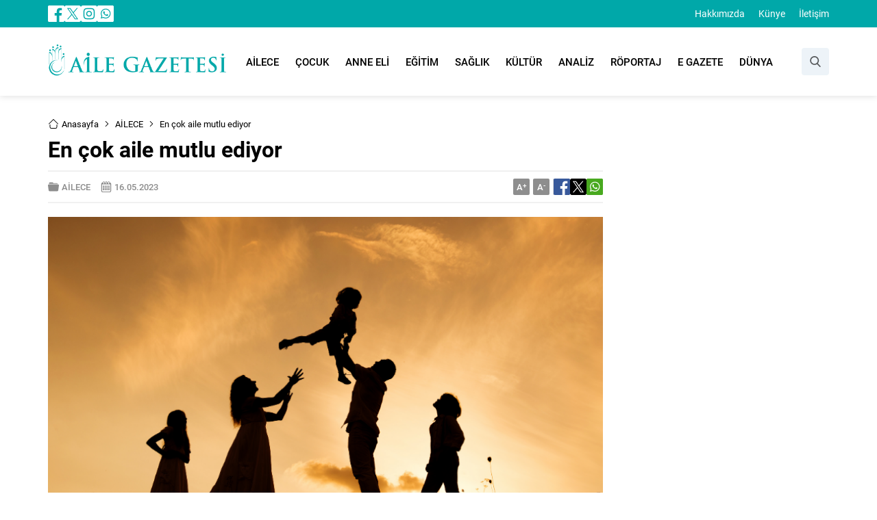

--- FILE ---
content_type: text/css
request_url: https://www.ailegazetesi.net/wp-content/litespeed/css/534c1d11d0c5bb9863bdb123108c8082.css?ver=5c239
body_size: 10347
content:
*{outline:0;margin:0;padding:0;vertical-align:bottom;box-sizing:border-box;-moz-box-sizing:border-box}ol{list-style-position:inside}ul{list-style:none;list-style-position:outside}blockquote{padding-left:15px;border-left:3px solid #d8d8d8}a{text-decoration:none;transition:color .3s;color:var(--c1)}a:hover{color:#222}a img{border:none}img{max-width:100%;height:auto}body{font-family:var(--mainFont);font-size:14px;color:#000;background:#fff}h1{font-size:20px}h2{font-size:19px}h3{font-size:18px}h4,h5,h6{font-size:16px}h1,h2,h3,h4,h5,h6{font-family:var(--headFont)}input,select,textarea,button{font-size:14px;font-family:inherit}iframe{max-width:100%}.safiricon{display:block;margin-right:5px}.themeicon{display:block}.safiricon svg,.themeicon svg{fill:currentColor;display:block;width:16px;height:16px;margin:auto}.safir-logo{font-weight:700;font-size:var(--headerHeight)}.safir-logo img{width:auto;height:var(--headerHeight)}.safirBox{position:relative}.safirBox.margintop{margin-top:30px}.safirReklam{border-radius:1px;font-size:16px;padding:50px 10px;background:#f0f0f0;text-shadow:1px 1px 1px #fff;color:#545454;text-align:center;font-weight:500}.safirReklam.narrow{padding:20px 10px}.safirVideoWrapper{padding-bottom:52.25%;margin-bottom:10px;position:relative;padding-top:25px;height:0}.safirVideoWrapper iframe,.safirVideoWrapper embed,.safirVideoWrapper object{position:absolute;top:0;left:0;width:100%;height:100%;border:0}.post-container .post .postthumb{overflow:hidden}.shiftTop{margin-top:20px}.shiftBottom{margin-bottom:20px}.nomargin{margin:0!important}.mainHeading{font-family:var(--headFont);margin-bottom:20px;display:flex;align-items:center;border-bottom:2px solid var(--c1)}.mainHeading .inner{padding:0 15px;display:flex;align-items:center;color:#fff;background:var(--c1);position:relative}.mainHeading .inner:before{width:0;height:0;border-style:solid;border-width:0 0 6px 6px;border-color:#fff0 #fff0 #fff #fff0;content:"";position:absolute;left:0;bottom:-8px;background-color:inherit}.wideWidget .mainHeading .inner:before{border-color:#fff0 #fff0 #f3f3f3 #fff0}.mainHeading .safiricon,.mainHeading .themeicon{position:relative;margin-right:10px;display:flex;height:20px;align-items:center}.mainHeading .safiricon svg,.mainHeading .themeicon svg{width:20px;height:20px}.mainHeading .title{padding:10px 0;line-height:20px;font-weight:500;font-size:16px}.mainHeading .title>*{font-weight:500;font-size:16px;line-height:20px}.mainHeading .allLink{margin-left:auto;line-height:20px;color:#b0b0b0;font-size:13px}.mainHeading .allLink:hover{color:#909090}.pageHeading{font-family:var(--headFont);margin-bottom:15px;padding-bottom:15px;border-bottom:2px solid #f0f0f0;display:flex;align-items:center}.pageHeading h1{font-size:32px;line-height:1}.archiveDesc{font-size:16px;line-height:1.8;margin-bottom:15px}.reading{font-size:16px;font-family:var(--contentFont);line-height:1.8}.reading a{color:var(--linkColor)}.reading h1,.reading h2,.reading h3,.reading h4,.reading h5,.reading h6{color:var(--headColor)}.reading p,.reading li{margin-bottom:10px}.reading ul,.reading ol{list-style-position:inside}.reading ul{list-style-type:disc}.reading ol{list-style-type:decimal}.reading .ads{margin-bottom:20px}table{width:100%;border-collapse:collapse}table td,table th{padding:8px;border:1px solid #e0e0e0}.seperator{clear:both;margin:10px -30px;border-top:1px solid #ddd}.float{overflow:hidden}.bold{font-weight:700}.reading iframe,.reading embed{max-width:100%}.safirthumb img{width:100%}@media(max-width:768px){.mainHeading{margin-bottom:10px}.mainHeading .inner{padding:0 10px}}img.lazy{opacity:0;transition:opacity .3s ease-in}.safirthumb{position:relative;overflow:hidden;background-color:#f0f0f0;background-size:cover;background-position:50% 50%;background-repeat:no-repeat;background-image:var(--noImageForPost);padding-bottom:var(--thumbRatio)}.safirthumb.author{background:#fff0;padding-bottom:100%}.safirthumb.nobg{background:#fff0}.safirthumb.square{padding-bottom:100%}.safirthumb:before{position:absolute;display:block;content:""}.safirthumb .thumbnail{overflow:hidden;position:absolute;top:0;right:0;bottom:0;left:0}.safirthumb .center{position:absolute;top:0;left:0;width:100%;height:100%;transform:translate(50%,50%)}.safirthumb img{position:absolute;top:0;left:0;transform:translate(-50%,-50%);width:100%;height:100%;-o-object-fit:cover;object-fit:cover}.fitImage .safirthumb img{-o-object-fit:fill;object-fit:fill}.safirCol .items{margin:-10px;display:flex;flex-wrap:wrap;overflow:hidden}.safirCol .widgetContent{overflow:hidden}.safirCol .post-container{padding:10px}.safirCol.col3.wideWidget .post-container{width:25%}.safirCol.col3.homeWidget .post-container{width:33.3333333333%}.safirCol.col3.sidebarWidget .post-container{width:100%}.safirCol.col2.wideWidget .post-container{width:33.3333333333%}.safirCol.col2.homeWidget .post-container{width:50%}.safirCol.col2.sidebarWidget .post-container{width:100%}@media(max-width:768px){.safirCol .items{margin:-5px}.safirCol .post-container{padding:5px}.safirCol.col2.safirWidget .post-container{width:50%}.safirCol.col3.safirWidget .post-container{width:33.3333333333%}}@media(max-width:600px){.safirCol.col2.safirWidget .post-container{width:100%}.safirCol.col3.safirWidget .post-container{width:50%}}.safirMetas{color:#a2a2a2;font-size:13px;overflow:hidden;display:flex;flex-wrap:wrap}.safirMetas .safirCategoryMeta{display:flex;flex-wrap:wrap}.safirCategoryMeta span:first-child{display:none}.safirMetas .safirCategoryMeta a{padding:0;margin:0;color:#a2a2a2}.safirMetas .meta{margin-right:15px;line-height:20px;font-weight:500}.safirMetas .meta .icon{float:left}.safirMetas .meta svg{width:12px;height:12px;margin:4px 4px 4px 0}.safirMetas a{color:#a2a2a2}.safirMetas a:hover{color:#6e6e6e}.safirCategoryMeta a{display:inline-block;color:#fff;border-radius:3px;padding:5px 10px;margin:4px 4px 4px 0;pointer-events:all}.safirCategoryMeta a:hover{color:#eee}.fixedAd{position:absolute;z-index:20;display:none;top:30px}.ads{text-align:center}#topbar{color:#fff;background:var(--c1)}#topbar .innerContainer{display:flex;align-items:center}#topbar a{color:#fff;display:flex;align-items:center}#topbar a:hover{color:#dedede}#topbar .safirSocial{padding:8px 0}#topmenu{padding:10px 0;margin-left:auto}#topmenu .sub-menu,#topmenu .submenuarrow{display:none}#topmenu ul{display:flex}#topmenu li{line-height:20px;margin-left:20px}@media(max-width:1140px){#topbar{display:none}}header{background:#fff;box-shadow:0 0 10px rgb(0 0 0 / .15);position:relative;z-index:40}header .innerContainer{overflow:visible}#header-cont{position:relative}.is-sticky #header-cont{width:100%;background:#fff;box-shadow:0 0 10px rgb(0 0 0 / .15)}#header-cont .innerContainer{display:flex;align-items:center}#header-logo{position:relative;z-index:100;padding:25px 0}#header-logo a{display:flex}#header-logo img{width:auto}#toplogin{margin-left:10px}#toplogin .membershipButton{color:#fff;background:var(--c2);display:flex;align-items:center;justify-content:center;width:40px;height:40px;border-radius:2px;cursor:pointer;margin:calc((var(--headerHeight) + 10px)/2) 0}#toplogin .membershipButton svg{width:20px;height:20px}#toplogin .button a{color:#fff;background-color:#eaae3d;padding:0 15px}#toplogin .button .userIcon svg{width:14px;height:14px;margin:13px 4px 13px 0}#toplogin .button .arrow svg{width:8px;height:8px;margin-left:5px}#loginMenu{display:none;position:absolute;right:10px;background:#fff;box-shadow:0 8px 10px rgb(0 0 0 / .1),-10px 8px 15px rgb(0 0 0 / .1),10px 8px 15px rgb(0 0 0 / .1);z-index:999;width:190px}#loginMenu a{display:flex;align-items:center;padding:15px;border-top:1px solid #f1f1f1;transition:all .3s;line-height:16px;font-weight:500;font-size:13px;color:#000}#loginMenu a:hover{background:#fafafa;color:var(--c1)}#loginMenu a:first-child{border-top:0}#loginMenu a svg{width:14px;height:14px;margin-right:5px}#mainMenu{margin-left:auto;position:relative}#menu{z-index:40;position:relative;font-weight:500;font-size:15px;font-family:var(--menuFont)}#menu li{float:left}#menu a{display:flex;align-items:center;color:#000;padding:0 12px;position:relative;transition:all .3s ease;height:calc(var(--headerHeight) + 50px)}#menu>ul>li:hover>a{color:var(--c1)}#menu .sub-menu{border-top:1px solid #eee;position:absolute;font-weight:400;font-size:13px;background:#fff;box-shadow:0 8px 10px rgb(0 0 0 / .05),-10px 8px 15px rgb(0 0 0 / .05),10px 8px 15px rgb(0 0 0 / .05);visibility:hidden;opacity:0;z-index:-1;transform:translateY(20px);transition:all .3s ease-in-out 0s,visibility 0s linear .3s,z-index 0s linear .01s}#menu li:hover>.sub-menu{visibility:visible;opacity:1;z-index:1;transform:translateY(0%);transition-delay:0s,0s,.3s}#menu .sub-menu .sub-menu{left:100%;top:-1px}#menu .sub-menu li{float:none;background:none;position:relative;display:block;line-height:40px;height:40px;padding:0;border-top:1px solid #eee}#menu .sub-menu li:first-child{border-top:0}#menu .sub-menu a{width:auto;min-width:200px;text-align:left;line-height:40px;height:inherit;margin:0;border-bottom:0;padding:0 15px;text-shadow:none;white-space:nowrap}#menu .sub-menu a:hover{background:rgb(0 0 0 / .02)}#menu .submenuarrow{margin-left:3px}#menu .submenuarrow svg{width:8px;height:8px}#menu .sub-menu .submenuarrow{margin-left:auto;transform:rotate(-90deg)}#menu .metinsiz>a>.text,#menu .metinsiz>a>.submenuarrow{display:none}#menu .metinsiz>a>.safiricon{margin-right:0;color:var(--c1)}#menu .metinsiz>a>.safiricon svg{width:20px;height:20px}@media(max-width:1140px){#mainMenu{display:none}}#menuSearch{position:relative;margin-left:30px}#menuSearch .searchButton{background:#edf3f8;padding:12px;border-radius:4px;color:#55585a;z-index:9999;cursor:pointer;position:relative}#menuSearch .safir-searchform{position:absolute;display:none;width:0;right:0;top:0;z-index:9998;border-left:10px solid #fff}#menuSearch .safir-searchform input{height:40px}#slider{padding-top:5px;overflow:hidden;background:#f3f3f3}#slider .post-container{padding:0 2px 0 3px;width:382px}#slider .post{position:relative}#slider .post .postthumb{overflow:hidden}#slider .post .safirthumb{transition:all .4s}#slider .post:hover .safirthumb{transform:scale(1.1)}#slider .post .postthumb a{display:block;height:100%}#slider .post img{width:100%}#slider .postthumb a:after{position:absolute;width:100%;height:100%;left:0;bottom:0;content:"";background:linear-gradient(to bottom,#fff0 0,rgb(0 0 0 / .9) 100%)}#slider .post .detail{position:absolute;bottom:0;left:0;width:100%;padding:20px;pointer-events:none}#slider.withMetas .post .detail{bottom:-40px;transition:all .3s}#slider.withMetas .post:hover .detail{bottom:0}#slider .post .detail a{pointer-events:all}#slider .post .safirCategoryMeta{transition:all .3s;margin-bottom:5px;opacity:0}#slider .post:hover .safirCategoryMeta{opacity:1}#slider .post .safirCategoryMeta a{pointer-events:all;background:var(--c1)}#slider .post .title a{display:inline-block;color:#fff;font-size:18px;font-weight:500;margin-bottom:15px}#slider .owl-carousel{position:relative}#slider .owl-nav button{transition:all .3s;opacity:0;color:#292929}#slider .owl-nav button:hover{color:#333}#slider:hover .owl-nav button{opacity:1}@media(min-width:1140px){#slider{min-height:222px}}@media(max-width:800px){#slider{padding:10px 10px 0}#slider .post-container{padding:0;width:100%}#slider .owl-nav button,#slider:hover .owl-nav button{opacity:.7}#slider .post:hover .safirthumb{transform:none}#slider.withMetas .post .detail{bottom:0;padding:10px}#slider.withMetas .post .title a{margin-bottom:5px}#slider .post .safirCategoryMeta{opacity:1}}#safirPage{overflow:hidden;position:relative}.innerContainer{max-width:1160px;padding:0 10px;margin:auto;position:relative;overflow:hidden}#wrapper{z-index:30;position:relative}.homeWidgetContainer{clear:both;padding-bottom:30px}.homeWidgetContainer.wide{background:#f3f3f3;overflow:hidden}.homeWidgetContainer:before,.homeWidgetContainer:after{clear:both;display:block;content:""}.homeWidgetContainer:first-child{margin-top:0}.homeWidgetContainer.double{clear:both}#main{margin:30px 0}#content,.homeWidgetContainer .leftContainer{float:left;width:71.0526315789%;position:relative}.page-template-page-membership #content,.page-template-page-full #content{width:100%}aside,.homeWidgetContainer .rightContainer{width:26.3157894737%;float:right}@media(max-width:768px){.homeWidgetContainer{padding-bottom:20px}.innerContainer.home{padding-bottom:0}.home .innerContainer.home{padding-bottom:10px}#main{margin:15px 0}.innerContainer{padding:0 10px}.safirnavi{padding-top:10px}#content,aside,.homeWidgetContainer .leftContainer,.homeWidgetContainer .rightContainer{float:none;width:100%}aside,.homeWidgetContainer .rightContainer{margin-top:10px}}.homeWidget,.sidebarWidget,.wideWidget{margin-top:30px}aside .sidebarWidget:first-child{margin-top:0}.safirWidget .title a{color:#000}.safirWidget .title a:hover{color:var(--c1)}.adsWidget{text-align:center;background:#fafafa}footer .adsWidget{background:none}.nativeWidget li{border-top:1px solid #f7f7f7;padding:15px 0}.nativeWidget li:first-child{border-top:0}.nativeWidget .wp-block-search__inside-wrapper{display:flex;align-items:center}.nativeWidget .wp-block-search__label{display:none}.nativeWidget .wp-block-search__inside-wrapper input[type=submit]{margin-left:10px;padding:16px}.homeWidget .post .title a,.wideWidget .post .title a,.sidebarWidget .post .title a{display:block}.safirWidget .post .title a{color:#000}.safirWidget .post .summary{color:#666}@media(max-width:768px){.homeWidget,.sidebarWidget,.wideWidget{margin-top:20px}}.sliderWidget{overflow:hidden;position:relative}.sliderWidget .item{display:none;position:relative}.sliderWidget .item:first-child{display:block}.sliderWidget .item.ads{background:#f1f1f1}.sliderWidget .item.ads .safirthumb .ads{position:absolute;top:0;left:0;width:100%;height:100%;text-align:center;display:flex;align-items:center;justify-content:center}.sliderWidget .item.ads .safirthumb .ads img{transform:none;width:auto;height:auto;top:auto;left:auto;position:relative}.sliderWidget .post{position:relative;overflow:hidden}.sliderWidget .post .postthumb{position:relative}.sliderWidget .post .postthumb a{display:block}.sliderWidget.showShadow .postthumb a:after{position:absolute;width:100%;height:60%;left:0;bottom:0;content:"";background:linear-gradient(to bottom,#fff0 0,rgb(0 0 0 / .9) 100%)}.sliderWidget .post .safirCategoryMeta a{background:var(--c1)}.sliderWidget .post .detail{position:absolute;bottom:0;left:0;width:100%;padding:25px;pointer-events:none}.sliderWidget .post .title{text-shadow:1px 1px 3px rgb(0 0 0 / .2);z-index:1;position:relative;display:inline-block;color:#fff;max-width:90%}.sliderWidget .post .title a{color:#fff;position:relative;z-index:2}.sliderWidget .post .title a>*{font-size:26px;font-weight:500}.sliderWidget .post:hover .title a{color:#eee!important}.sliderWidget .safirCategoryMeta{margin-bottom:10px}.sliderWidget .safirCategoryMeta span{display:none}.sliderWidget .safirMetas{margin-top:10px}.sliderWidget .safirMetas a{pointer-events:all}.sliderWidget .owl-nav button{top:calc(50% - 20px)}.sliderWidget .owl-dots{display:flex;justify-content:space-evenly;border-bottom:2px solid #4227ba;background:#f3f3f3;border-bottom:2px solid var(--c1)}.sliderWidget .owl-carousel button.owl-dot{text-align:center;width:100%;font-weight:500;position:relative;font-size:15px;border-left:1px solid rgb(0 0 0 / .0375)}.sliderWidget .owl-carousel button.owl-dot:first-child{border-left:0}.sliderWidget .owl-carousel button.owl-dot a{line-height:38px;display:block;color:#000;position:relative}.sliderWidget .owl-carousel button.owl-dot a:after{display:none;top:-10px;left:0;position:absolute;content:"";width:0;height:0;border-style:solid;border-width:10px 0 0 10px;border-color:#fff0 #fff0 #fff0 var(--c1)}.sliderWidget .owl-dot.active a,.sliderWidget .owl-dot.ads.active a{color:#fff!important;background:var(--c1)}.sliderWidget .owl-dot.active a:before{background:var(--c1)}.sliderWidget .owl-dot.active a:after{display:block}.sliderWidget .owl-carousel .owl-dot.ads a{color:var(--c1)}.sliderWidget.wideWidget .owl-dots{background:#fff}.sliderWidget.sidebarWidget .post .detail{padding:15px}.sliderWidget.sidebarWidget .post .title a>*{font-size:16px}.sliderWidget.sidebarWidget .post .safirMetas{margin-top:5px}@media(max-width:768px){.sliderWidget.safirWidget .post .detail{padding:10px}.sliderWidget.safirWidget .post .title a>*{font-size:15px}.sliderWidget.safirWidget .post .safirMetas{margin-top:5px}}.listingWidget .widgetContent{overflow:hidden}.listingWidget .items{margin:-5px;overflow:hidden;counter-reset:listing}.listingWidget .items .post-container{padding:5px}.listingWidget .post{border-bottom:1px solid #f1f1f1;position:relative;padding-bottom:10px}.listingWidget .post .title a{display:flex;align-items:center}.listingWidget .post .title a>*{overflow:hidden;white-space:nowrap;text-overflow:ellipsis;font-weight:500;font-size:15px}.listingWidget.ordered .post .title a:before{counter-increment:listing;content:counter(listing);border-radius:5px;color:#fff;background:var(--c1);display:flex;flex-basis:26px;flex-shrink:0;height:26px;align-items:center;justify-content:center;font-size:13px;margin-right:5px}.listingWidget .items a .number{background:var(--c1)}.listingWidget .items a .icon{color:var(--c1)}.listingWidget.wideWidget .post{border-color:#e8e8e8}@media(max-width:768px){.listingWidget.safirWidget .post{padding-bottom:10px}.listingWidget.safirWidget .post:before{top:-5px;left:-5px}.listingWidget.safirWidget .post .postthumb{flex-basis:60px}.listingWidget.safirWidget .post .detail{padding-left:10px}.listingWidget.safirWidget .post .safirMetas{margin-top:5px}}.advancedPostsWidget1 .post .postthumb{margin-bottom:10px}.advancedPostsWidget1 .post .inner{line-height:20px;overflow:hidden}.advancedPostsWidget1 .post .title a>*{font-weight:700;font-size:15px}.advancedPostsWidget1 .post .summary{margin-top:5px}.advancedPostsWidget1 .post .safirMetas{margin-top:10px}.advancedPostsWidget2 .post-container .post{position:relative}.advancedPostsWidget2 .post .title{text-shadow:1px 1px 3px rgb(0 0 0 / .2);z-index:1;position:relative}.advancedPostsWidget2 .post .title a>*{font-size:15px;font-weight:500}.advancedPostsWidget2.safirBox .post .title a{color:#fff}body .advancedPostsWidget2.safirBox .post .title a:hover{color:#ddd}.advancedPostsWidget2 .post .postthumb{position:relative}.advancedPostsWidget2 .post .postthumb a{display:block;height:100%}.advancedPostsWidget2 .postthumb a:after{position:absolute;width:100%;height:80%;left:0;bottom:0;content:"";background:linear-gradient(to bottom,#fff0 0,rgb(0 0 0 / .9) 100%)}.advancedPostsWidget2 .post .detail{position:absolute;bottom:0;left:0;width:100%;padding:10px;pointer-events:none}.advancedPostsWidget2 .post .detail a{pointer-events:all}.advancedPostsWidget2 .safirMetas{margin-top:5px}.advancedPostsWidget3 .items{counter-reset:advanced3;margin-bottom:-31px}.advancedPostsWidget3 .post{border-bottom:1px solid #f1f1f1;display:flex;align-items:center;padding-bottom:20px;position:relative}.advancedPostsWidget3.ordered .post:before{counter-increment:advanced3;content:counter(advanced3);position:absolute;z-index:10;top:50%;margin-top:-23px;border-radius:0 5px 5px 0;color:#fff;background:var(--c1);display:flex;width:26px;height:26px;align-items:center;justify-content:center;font-size:13px}.advancedPostsWidget3 .post .postthumb{flex-shrink:0;flex-basis:80px}.advancedPostsWidget3 .post .safirthumb{padding-bottom:100%}.advancedPostsWidget3 .post .detail{padding-left:20px}.advancedPostsWidget3 .post .title a>*{font-weight:500;font-size:16px}.advancedPostsWidget3 .post .safirMetas{margin-top:10px}.advancedPostsWidget3 .post{border-color:#e8e8e8}.advancedPostsWidget3.sidebarWidget .post .postthumb{flex-basis:60px}.advancedPostsWidget3.sidebarWidget .post .detail{padding-left:10px}.advancedPostsWidget3.sidebarWidget .post .safirMetas{margin-top:5px}@media(max-width:768px){.advancedPostsWidget3.safirWidget .items{margin-bottom:-16px}.advancedPostsWidget3.safirWidget .post{padding-bottom:10px}.advancedPostsWidget3.safirWidget .post .postthumb{flex-basis:60px}.advancedPostsWidget3.safirWidget .post:before{margin-top:-18px}.advancedPostsWidget3.safirWidget .post .detail{padding-left:10px}.advancedPostsWidget3.safirWidget .post .safirMetas{margin-top:5px}}.advancedPostsWidget4 .post-container:not(:first-child){margin-top:20px}.advancedPostsWidget4 .post{display:flex;align-items:center}.advancedPostsWidget4 .post .postthumb{flex-shrink:0;flex-basis:250px}.advancedPostsWidget4 .post .detail{padding-left:20px}.advancedPostsWidget4 .post .inner{overflow:hidden;line-height:20px}.advancedPostsWidget4 .post .title a>*{font-weight:500;font-size:19px;margin-bottom:5px}.advancedPostsWidget4 .post .safirMetas{margin-top:10px}@media(max-width:768px){.advancedPostsWidget4 .post-container:not(:first-child){margin-top:10px}.advancedPostsWidget4.safirWidget .post .postthumb{flex-basis:200px}.advancedPostsWidget4.safirWidget .post .detail{padding-left:10px}.advancedPostsWidget4.safirWidget .post .safirMetas{margin-top:5px}}@media(max-width:500px){.advancedPostsWidget4.safirWidget .post .postthumb{flex-basis:150px}}.safirCustomMenu .sub-menu,.safirCustomMenu .submenuarrow{display:none}.safirCustomMenu li{border-top:2px solid rgb(0 0 0 / .025)}.safirCustomMenu li:first-child{border-top:0}.safirCustomMenu a{display:flex;align-items:center;padding:14px 0;color:#000;font-weight:500;position:relative;transition:all .3s}.safirCustomMenu a .icon{position:relative;padding-right:20px;margin:0;color:var(--c1)}.safirCustomMenu a .icon:after{content:"";display:block;position:absolute;right:10px;top:0;width:1px;height:20px;background:linear-gradient(0deg,rgb(0 0 0 / .1) 0,rgb(0 0 0 / .1) 20%,#fff0 20%,#fff0 40%,rgb(0 0 0 / .1) 40%,rgb(0 0 0 / .1) 60%,#fff0 60%,#fff0 80%,rgb(0 0 0 / .1) 80%,rgb(0 0 0 / .1) 100%)}.safirCustomMenu a .icon svg{width:20px;height:20px}.safirCustomMenu a:hover{background:linear-gradient(to right,rgb(0 0 0 / .025) 0%,#fff0 100%);padding-left:10px}.safirCustomMenu a:hover:before{content:"";opacity:1;height:100%}.safirCustomMenu a .title{transition:all .2s;margin-left:10px}.burcList{overflow:hidden;margin:-2px;display:flex;flex-wrap:wrap}.burcList .item{width:25%;padding:2px}.burcList .item a{display:block;background:rgb(0 0 0 / .027);text-align:center;border-radius:3px;overflow:hidden}.burcList .item .icon{display:block;margin:10px auto}.burcList .item .icon svg{width:34px;height:34px}.burcList .item .title{background:rgb(0 0 0 / .027);padding:8px 0;font-size:13px;color:#232323}.wideWidget .burcList .item{width:8.3333333333%}.homeWidget .burcList .item{width:16.6666666667%}@media(max-width:768px){#safirPage .burcList .item{width:8.3333333333%}}@media(max-width:650px){#safirPage .burcList .item{width:16.6666666667%}}@media(max-width:420px){#safirPage .burcList .item{width:25%}}@media(max-width:320px){#safirPage .burcList .item{width:33.3333333333%}}.currencyWidget .items{display:flex}.currencyWidget .items .item{display:flex;width:100%;align-items:center;margin-bottom:10px}.currencyWidget .items .item .currency-icon{border-radius:3px;background:rgb(0 0 0 / .027);margin-right:10px}.currencyWidget .items .item .currency-icon svg{width:20px;height:20px;margin:15px}.currencyWidget .items .item .title{text-transform:uppercase}.currencyWidget .items .item .info{margin-left:10px;display:flex;align-items:center;font-weight:700;line-height:20px}.currencyWidget .items .item .info .icon svg{width:14px;height:14px;margin-left:2px}.currencyWidget .items .item .info .icon svg.themeicon-up{color:#4ede40}.currencyWidget .items .item .info .icon svg.themeicon-down{color:#f42447}.currencyWidget .items .item .info .icon svg.themeicon-line{color:#cdcdcd}.currencyWidget.homeWidget .items .item{display:block}.currencyWidget.homeWidget .items .item .currency-icon{float:left}.currencyWidget.homeWidget .items .item .title{margin-top:8px;display:block}.currencyWidget.sidebarWidget .items{flex-wrap:wrap}.currencyWidget.sidebarWidget .items .item .info{margin-left:auto}.currencyWidget.sidebarWidget .items .item:last-child{margin-bottom:0}@media(max-width:1000px){.currencyWidget.safirWidget .items{flex-wrap:wrap}.currencyWidget.safirWidget .items .item{display:flex}.currencyWidget.safirWidget .items .item:last-child{margin-bottom:0}.currencyWidget.safirWidget .items .item .title{margin-top:0}.currencyWidget.safirWidget .items .item .info{margin-left:auto}}.tabbedWidget .tabheading{position:relative;margin-bottom:10px}.tabbedWidget .tabheading a{display:block;transition:all .1s;padding-bottom:10px}.tabbedWidget .tabheading span{display:block;padding:10px 20px;line-height:20px;color:#000;font-size:14px;font-weight:500;position:relative}.tabbedWidget .tabheading span:before{display:none;content:"";width:0;height:0;border-style:solid;border-width:0 0 6px 6px;border-color:#fff0 #fff0 #fff #fff0;position:absolute;bottom:-6px;left:0;background:var(--c1)}.tabbedWidget .tabheading:before{display:block;content:"";position:absolute;width:100%;height:2px;bottom:10px;left:0;background:var(--c1)}.tabbedWidget .tabheading a.active span{color:#fff;background:var(--c1)}.tabbedWidget .tabheading a.active span:before{display:block}.tabbedWidget .tab{display:none;overflow:hidden}.tabbedWidget .tab:first-child{display:block}.tabbedWidget .items{margin:-10px;overflow:hidden}.tabbedWidget .post-container{float:left;padding:10px;width:50%}.tabbedWidget .big .safirthumb{margin-bottom:20px}.tabbedWidget .post .detail{line-height:20px}.tabbedWidget .post .title a>*{font-weight:500;font-size:20px}.tabbedWidget .post .summary{color:#666;margin-top:10px}.tabbedWidget .post .safirMetas{margin-top:10px}.tabbedWidget .small:not(:last-child) .post{padding-bottom:20px;border-bottom:1px solid #f1f1f1}.tabbedWidget .small .post{display:flex;align-items:center}.tabbedWidget .small .postthumb{flex-basis:120px;flex-shrink:0}.tabbedWidget .small .detail{width:100%;padding-left:10px}.tabbedWidget .small .title a>*{font-size:17px}.tabbedWidget .small .safirMetas{margin-top:5px}.tabbedWidget.wideWidget .tabheading span:before{border-color:#fff0 #fff0 #f3f3f3 #fff0}.tabbedWidget.wideWidget .small .postthumb{flex-basis:150px}.tabbedWidget.wideWidget .small:not(:last-child) .post{border-color:#e8e8e8}@media(max-width:500px){.tabbedWidget .tabheading{margin-bottom:10px}.tabbedWidget .items{margin:-5px;overflow:hidden}.tabbedWidget .post-container{padding:5px;width:100%}.tabbedWidget.safirWidget .post-container.small:first-child{margin-top:10px}.tabbedWidget.safirWidget .small:not(:last-child) .post{padding-bottom:10px}.tabbedWidget.safirWidget .post .postthumb{flex-basis:100px}}.weatherWidget .widgetContent{overflow:hidden;background:#f5f5f5}.weatherWidget .widgetContent .content{position:relative}.weatherWidget .mainHeading{background:#fff;margin-bottom:0}.weatherWidget .mainHeading .inner:before{border-color:#fff0 #fff0 #f5f5f5 #fff0}.weatherWidget .loading{display:none;position:absolute;top:50%;left:50%;margin:-25px 0 0 -25px}.weatherWidget .data{opacity:0}.weatherWidget .cities{position:absolute;display:none;background:#fff;width:120px;top:48px;left:89px;overflow:scroll;height:140px}.weatherWidget .cities span{display:block;padding:0 10px;line-height:34px;transition:all .3s;cursor:pointer;border-top:1px solid #eaeaea}.weatherWidget .cities span:hover{background:#f9f9f9}.weatherWidget .topsection{padding:15px;display:flex;align-items:center}.weatherWidget .topsection .degree{color:#fff;border-radius:3px;font-size:24px;font-weight:500;padding:10px;line-height:30px;margin-right:10px;flex-basis:65px;flex-shrink:0;text-align:center;letter-spacing:-1px;background:var(--c2)}.weatherWidget .topsection .degree span{margin-left:4px}.weatherWidget .topsection .city{font-size:18px;margin-bottom:5px;font-weight:500}.weatherWidget .topsection .city .name{cursor:pointer}.weatherWidget .topsection .city .name .icon{display:inline-block;vertical-align:middle}.weatherWidget .topsection .city .name .icon svg{width:10px;height:10px}.weatherWidget .topsection .situation{font-size:14px;color:#a2a2a2}.weatherWidget .topsection .bigicon{margin-left:auto;width:70px;height:60px;background-size:contain;background-repeat:no-repeat;background-position:50% 50%}.weatherWidget .others{padding:0 10px 15px;display:flex}.weatherWidget .others .item{border:2px solid #e9e9e9;width:100%;padding:10px;margin:0 5px;text-align:center}.weatherWidget .others .item .day{text-transform:uppercase;font-size:13px;color:#636363;font-weight:500}.weatherWidget .others .item .degree{font-size:20px;font-weight:500;letter-spacing:-1px}.weatherWidget .others .item .degree span{margin-left:2px}.weatherWidget .others .item .icon{height:40px;background-size:contain;background-repeat:no-repeat;background-position:50% 50%}.weatherIcon .weather-icon{background-image:url(/wp-content/themes/motto/images/weather/sunny.svg)}.weatherIcon .weather-icon09,.weatherIcon .weather-icon11,.weatherIcon .weather-icon12,.weatherIcon .weather-icon17,.weatherIcon .weather-icon39{background-image:url(/wp-content/themes/motto/images/weather/rainy.svg)}.weatherIcon .weather-icon06,.weatherIcon .weather-icon13,.weatherIcon .weather-icon14,.weatherIcon .weather-icon15,.weatherIcon .weather-icon40,.weatherIcon .weather-icon05,.weatherIcon .weather-icon42{background-image:url(/wp-content/themes/motto/images/weather/snowy.svg)}.weatherIcon .weather-icon03,.weatherIcon .weather-icon04,.weatherIcon .weather-icon35{background-image:url(/wp-content/themes/motto/images/weather/thunder.svg)}.weatherIcon .weather-icon20{background-image:url(/wp-content/themes/motto/images/weather/cloudy.svg)}.weatherIcon .weather-icon26,.weatherIcon .weather-icon28,.weatherIcon .weather-icon27,.weatherIcon .weather-icon30{background-image:url(/wp-content/themes/motto/images/weather/partly.svg)}.authorsWidget .scrollContainer{max-height:316px;overflow:hidden;opacity:0}.authorsWidget .post{overflow:hidden;border-bottom:1px solid rgb(0 0 0 / .075);padding-bottom:15px;margin-bottom:14px}.authorsWidget .postthumb{float:left;margin-right:10px;width:80px}.authorsWidget .detail{margin-left:90px;font-size:13px;height:80px;line-height:20px;overflow:hidden}.authorsWidget .author-name{font-weight:700;font-size:14px}.authorsWidget .date{color:#a2a2a2;font-size:12px}.authorsWidget .detail{font-weight:500}.authorsWidget .safir-nav{position:absolute;z-index:20;top:5px;right:0;display:none;overflow:hidden}.authorsWidget .safir-nav div{float:left;position:relative;cursor:pointer;background:rgb(0 0 0 / .1);padding:8px}.authorsWidget .safir-nav .up{background:rgb(0 0 0 / .15)}.authorsWidget .safir-nav svg{width:10px;height:10px}.authorsWidget .allLink{display:block;padding:10px;color:#fff;background:var(--c1);text-align:center;font-weight:500;border-radius:3px;max-width:300px;margin:15px auto 0}footer .authorsWidget .safir-nav{top:15px;right:10px}.galleryWidget .post .postthumb{margin-bottom:10px;position:relative;overflow:hidden}.galleryWidget .post .postthumb .hovericon{width:100%;height:100%;position:absolute;top:0;left:0;transition:all .3s ease;background:rgb(0 0 0 / .15);color:#fff;display:flex;align-items:center;justify-content:center}.galleryWidget .post .postthumb .hovericon .icon{width:48px;height:48px;background:rgb(0 0 0 / .45);border-radius:50%;transition:all .3s ease;display:flex;align-items:center;justify-content:center}.galleryWidget .post .postthumb .icon svg{width:24px;height:24px;transition:all .3s}.desktop .galleryWidget .postthumb:hover .hovericon{background:rgb(0 0 0 / .55)}.desktop .galleryWidget .postthumb:hover .hovericon .icon{background:none}.desktop .galleryWidget .postthumb:hover .hovericon .icon svg{transform:scale(1.6)}.galleryWidget .post .title a>*{font-weight:500;font-size:14px;line-height:20px;text-align:center;overflow:hidden}.homeWidget.listing{margin-top:0}.advancedPostsWidget3.listing .items{margin-bottom:-10px}#single .excerpt{font-weight:500}#single .metaBox{overflow:hidden;border-bottom:2px solid #f1f1f1;margin:-5px 0 20px;color:#8d8d8d;display:flex;align-items:center;padding-bottom:10px;font-size:13px;font-weight:500}#singleContent+.metaBox{border-top:2px solid #f1f1f1;margin:20px 0;padding-top:10px}#single .metaBox .metas{display:flex;flex-wrap:wrap;align-items:center}#single .metaBox .rightGroup{margin-left:auto;display:flex;align-items:center}#single .metaBox .meta{display:flex;align-items:center;margin-right:15px}#single .metaBox .meta a{color:#8d8d8d;padding:0;margin:0}#single .metaBox .meta a:hover{color:#000!important}#single .metaBox .meta .icon{margin-right:4px}#single .metaBox span.hit{opacity:0}#single .metaBox .sizing{cursor:pointer;width:24px;height:24px;line-height:24px;text-align:center;background:#8e8e8e;color:#fff;border-radius:2px;-webkit-user-select:none;-moz-user-select:none;user-select:none;transition:all .3s;margin-left:5px}#single .metaBox .sizing:hover{background:#6a6a6a}#single .metaBox .sizing sup{position:relative;top:-2px;font-size:10px}#single .metaBox .sizing+.share{border-left:1px solid #ddd;margin-left:5px}#single .metaBox .share{gap:5px}#singleBlock{margin-bottom:20px}#singleBlock .thumb img{width:100%}#singleBlock.type1 .thumb{margin-bottom:20px}#singleBlock.type2{margin-bottom:20px;overflow:hidden}#singleBlock.type2 .thumb{float:right;width:56.7901234568%}#singleBlock .ads.type2{float:left;width:41.4814814815%}#singleBlock.type2.noad{float:left;width:336px;margin-right:15px}#singleBlock.type2.noad .thumb{width:100%}#singleBlock.type3{float:left;width:336px;margin:0 15px 0 0}#singleBlock.type3 .ads{margin-bottom:15px}#single .tags{clear:both;font-size:13px;margin:20px 0;color:#8d8d8d;overflow:hidden}#single .tags .icon{float:left;margin-right:5px;position:relative;top:3px}#single .tags a{color:#8d8d8d;display:inline-block;line-height:16px}#single .tags a:hover{color:#000}.prevNextPosts{clear:both;overflow:hidden;margin-bottom:20px;line-height:20px}.prevNextPosts .container{display:flex;align-items:center}.prevNextPosts .prev{float:left;width:49%}.prevNextPosts .next{float:right;text-align:right;width:49%;justify-content:end}.prevNextPosts .icon{padding:15px 5px;background:#eee}.prevNextPosts .prev .icon{margin-right:10px}.prevNextPosts .next .icon{margin-left:10px}.prevNextPosts .container .title{font-weight:700;font-size:12px}.prevNextPosts .container .text{font-size:16px;font-weight:500}#comments{clear:both;margin-top:30px}.sfrCommentsList{margin-top:-30px}.sfrCommentsList ol{list-style:none}.sfrCommentsList ol li{clear:both;line-height:1.5;overflow:hidden;border-top:2px solid #f8f8f8}.sfrCommentsList ol.commentlist>li:first-child{border-top:0}.sfrCommentsList ol li .comment-meta+p{margin:5px 0 0 85px}.sfrCommentsList .reply{position:absolute;top:30px;right:0}.sfrCommentsList a.comment-reply-link{display:inline-block;line-height:20px;font-weight:500}.sfrCommentsList a.comment-reply-link .icon{float:left;margin:4px 4px 4px 0}.sfrCommentsList a.comment-reply-link svg{width:12px;height:12px}.sfrCommentsList #reply-title{margin-bottom:8px}.sfrCommentsList .comment-body{overflow:hidden;position:relative;padding:30px 0}.sfrCommentsList>li:first-child>.comment-body{padding-top:0}.sfrCommentsList ol.children .comment-body{padding-left:50px}.sfrCommentsList ol.children ol.children .comment-body{padding-left:100px}.sfrCommentsList ol.children ol.children ol.children .comment-body{padding-left:150px}.sfrCommentsList ol.children .comment-body>.themeicon{display:block;position:absolute;top:55px;margin-left:-35px;color:var(--c1)}.sfrCommentsList ol.children .comment-body>.themeicon svg{width:24px;height:24px}.sfrCommentsList .comment-body br{display:none}.sfrCommentsList .says{display:none}.sfrCommentsList .commentlist .avatar{border:2px solid #f1f1f1;float:left;margin:0 10px 0 0;border-radius:50%}.sfrCommentsList .commentlist .comment-author{display:inline}.sfrCommentsList .commentlist .comment-author cite{display:inline;font-style:normal;font-weight:500;color:#000;font-size:15px;line-height:20px}.sfrCommentsList .commentlist .comment-meta{color:#999;display:inline;margin-left:10px;font-size:12px;line-height:20px}.sfrCommentsList .commentlist .comment-meta a{color:#999!important;display:inline-block;line-height:20px}.sfrCommentsList .commentlist .comment-meta a .icon{display:inline-block;margin:3px}.sfrCommentsList .commentlist .comment-meta a .icon svg{width:14px;height:14px}#respond{overflow:hidden;margin-bottom:20px}#respond p{clear:both}#respond p.warning{color:red;font-style:italic}#respond input#author,#respond input#email,#respond input#url{display:block;width:100%;padding-left:50px}#content #respond form textarea{width:100%;display:block;padding-left:50px}#respond.logged-in textarea{margin-top:10px}#respond p.form-submit{clear:both;float:right;margin:0}.comment-form-cookies-consent{display:flex;align-items:center;line-height:1;margin-top:10px}.comment-awaiting-moderation{display:block}#wp-comment-cookies-consent{margin-right:5px}@media(max-width:600px){#single .metaBox{display:block}#single .metaBox .meta{margin-bottom:10px}#single .metaBox .rightGroup{margin-left:-5px}}@media(max-width:500px){#singleBlock.type2,#singleBlock.type3,#singleBlock.type2 .thumb,#singleBlock.type2 .ads,#singleBlock.type2.noad{width:100%;margin-right:0;margin-bottom:10px}#singleBlock.type3 .ads{margin-bottom:10px}}aside.profile{background:#f9f9f9;border-radius:4px}aside.profile .avatar{padding:15px}aside.profile .avatar .image{text-align:center;width:150px;border-radius:50%;border:4px solid #fff;box-shadow:0 0 10px rgb(0 0 0 / .15);margin:auto;overflow:hidden;margin-bottom:15px}aside.profile .avatar .image img{border-radius:50%}aside.profile .avatar .name{color:#000;text-align:center;font-weight:700}aside.profile .userMenu{margin:0}aside.profile .userMenu li{border-top:2px solid rgb(0 0 0 / .03)}aside.profile .userMenu a{display:flex;align-items:center;padding:20px 15px;line-height:16px;color:#000;font-weight:500;position:relative;transition:all .3s}aside.profile .userMenu a.active{background:linear-gradient(to right,rgb(0 0 0 / .03) 0%,transparent 100%)}aside.profile .userMenu:hover a.active{background:none}aside.profile .userMenu a .icon{margin-right:8px;color:var(--c1)}aside.profile .userMenu a .icon svg{width:20px;height:20px}aside.profile .userMenu a:hover,aside.profile .userMenu a.active:hover{background:rgb(0 0 0 / .03)}#profile{overflow:hidden}#profile #mceu_11{display:none}#profile .table{display:table;width:100%;border-collapse:collapse}#profile .table .postContainer{display:table-row;border-bottom:2px solid #f3f3f3;font-weight:500}#profile .table .postContainer .td{display:table-cell;padding:15px;vertical-align:middle}#profile .table .postContainer .thumb{width:120px;padding:15px 0}#profile .table .postContainer .title a{font-size:15px;font-weight:500;color:#151515}#profile .table .postContainer .title a:hover{color:var(--c1)}#profile .table .postContainer .date,#profile .table .postContainer .button,#profile .table .postContainer .category{border-left:1px solid #f3f3f3;text-align:center;white-space:nowrap}#profile .table .postContainer .button{padding-right:0}#profile .profileButtons{margin-left:auto;font-size:13px}#profile .profileButtons a{display:flex;align-items:center;color:#3f3f3f;font-weight:500;border-radius:3px;line-height:1;padding:10px;background:#f8f8f8;background:linear-gradient(to bottom,#fff0 0%,#f8f8f8 50%);box-shadow:0 0 5px rgb(0 0 0 / .1);border:1px solid #eee}#profile .profileButtons a svg{margin-right:5px}#profile .safirButton{display:inline-flex;align-items:center;white-space:nowrap;padding:0 8px;color:#fff;background:var(--c1);border-radius:2px;line-height:30px;transition:all .3s}#profile .safirButton svg{width:14px;height:14px;margin-right:4px}#profile .safirButton:hover{color:#fff;background:#333}#profile.membershipPage .leftSide{width:49%;float:left}#profile.membershipPage .rightSide{width:49%;float:right}#profile.membershipPage .lostpassword{margin-left:auto;font-weight:700;display:flex;align-items:center}#profile.membershipPage .lostpassword .icon{margin-right:5px}@media(max-width:1024px){aside.profile{margin-top:20px}}@media(max-width:768px){#profile .table .postContainer .td{padding:5px}#profile .table .postContainer .thumb{padding:10px 0}.sfrIconForm form .item.category .checkbox{width:50%}}@media(max-width:600px){#profile .sfrManagePosts .postContainer .category,#profile .sfrManagePosts .postContainer .date{display:none}#profile.membershipPage .leftSide,#profile.membershipPage .rightSide{width:100%}}#attachmentPage .safirSocial{margin-bottom:15px}#attachmentPage .safirSocial svg{height:30px;width:30px}#attachmentHead{overflow:hidden;margin-bottom:30px}#attachmentHead .attachmentImage{float:left;width:71.0526315789%}#attachmentHead .attachmentInfo{float:right;width:26.3157894737%}#attachmentPage .ads,#image{text-align:center}#gallery-nav{margin:15px 0;text-align:center;font-size:18px;font-weight:500;position:relative}#gallery-nav:before{top:0}#gallery-nav:after{bottom:0}#gallery-nav:before,#gallery-nav:after{content:"";position:absolute;left:0;width:100%;height:1px;display:block;background:#e9e9e9;background:linear-gradient(to right,#fff0 0%,#e9e9e9 15%,#e9e9e9 85%,#fff0 100%)}#gallery-nav a{display:inline-block;color:#383838;line-height:40px;padding:0 15px;border-left:1px solid #e9e9e9;transition:all .3s}#gallery-nav a:hover,#gallery-nav a.active{color:#fff;background:var(--c1)}#gallery-nav a:first-child{border-left:0}#gallery-nav a svg{margin:14px 0;width:12px;height:12px}#gallery-nav a.arrow.left:before{content:""}#gallery-nav a.arrow.first:before{content:""}#gallery-nav a.arrow.last:before{content:""}#gallery-nav a.arrow.right:before{content:""}@media all and (max-width:768px){#attachmentHead .attachmentImage{float:none;width:100%;margin-bottom:20px}#attachmentHead .attachmentInfo{float:none;width:100%}}.safirModernGallery .gallery-item .inner .fullScreen{opacity:0;position:absolute;top:15px;right:15px;height:15px;width:40px;height:40px;background:#fff;box-shadow:0 0 10px rgb(0 0 0 / .4);border-radius:50%;cursor:pointer;transition:all .3s;color:var(--c1)}.safirModernGallery .gallery-item .inner .fullScreen svg{margin:10px;width:20px;height:20px}.safirModernGallery .gallery-item .inner:hover .fullScreen{opacity:1}.safirModernGallery .safirGalleryAds{margin-bottom:20px;text-align:center}#singleContent div.gallery{margin:0 -10px;overflow:hidden}#singleContent div.gallery .gallery-item{padding:0 10px 20px;float:left;margin:0}#singleContent div.gallery .gallery-item a{display:block;padding:10px;border:1px solid #eee;background:#fafafa;position:relative}div.gallery .gallery-item a .icon,.wp-block-gallery a .icon{background:rgb(0 0 0 / .75);position:absolute;width:100%;height:100%;left:0;top:0;color:#fff;opacity:0;transition:all .3s}div.gallery .gallery-item a:hover .icon,.wp-block-gallery a:hover .icon{opacity:1}div.gallery .gallery-item a .icon svg,.wp-block-gallery a .icon svg{position:absolute;top:50%;left:50%;margin:-15px 0 0 -15px;width:30px;height:30px;transform:scale(.1);opacity:0;transition:all .3s}div.gallery .gallery-item a:hover .icon svg,.wp-block-gallery a:hover .icon svg{transform:scale(1);opacity:1}#singleContent div.gallery .gallery-item img{border:0}#gallery-1,#gallery-2,#gallery-3{clear:both}.safirModernGallery{margin:auto}.safirModernGallery .gallery-item{margin-bottom:25px;padding-bottom:25px;border-bottom:1px solid #ddd}@media(max-width:768px){.safirModernGallery .gallery-item{margin-bottom:10px;padding-bottom:10px;border-bottom:1px solid #ddd}}.safirModernGallery .gallery-item .image{text-align:center;margin-bottom:15px}.safirModernGallery .gallery-item .inner{border:1px solid #cfcfcf;padding:2px;display:inline-block;position:relative}.safirModernGallery .galleryHeading{font-size:18px;font-weight:700;margin-bottom:10px;overflow:hidden;line-height:36px;background:#fafafa;font-weight:400}.safirModernGallery .galleryHeading .number{background:#eee;font-weight:700;float:left;line-height:36px;min-width:36px;text-align:center;padding:0 10px;margin-right:10px;font-size:20px}.safirModernGallery .galleryHeading .number span{color:#bababa}form p{overflow:hidden;position:relative;margin-bottom:15px;line-height:30px}form .wpcf7-form-control-wrap{width:100%}form input[type=text],form input[type=search],form input[type=password],form input[type=tel],form input[type=email],form input[type=file],form textarea,form select,.searchWidget input[type=text]{width:100%;display:block;font-weight:500;outline:none;border-radius:3px;font-size:14px;padding:10px;height:50px;transition:all .25s;background:#fafafa;border:2px solid #ededed}form input[type=text]:focus,form input[type=search]:focus,form input[type=password]:focus,form input[type=tel]:focus,form input[type=email]:focus,form input[type=file]:focus,form textarea:focus,form select:focus,.searchWidget #s:focus{background:#f6f6f6}form textarea{max-width:100%;width:100%;height:106px}form button.submit,form input[type=submit]{position:relative;cursor:pointer;font-size:14px;display:block;font-weight:500;border:0;border-radius:3px;color:#fff;background:var(--c1);padding:10px 20px;text-transform:uppercase;outline:none;overflow:visible;transition:all .25s;line-height:16px;-webkit-appearance:none}form button.submit:hover,form button.submit:focus,form input[type=submit]:hover,form input[type=submit]:focus{background:#111!important}form button .themeicon{float:left}form button .themeicon svg{width:16px;width:16px}#main div.wpcf7-validation-errors{padding:0;margin:0;border:0}#main div.wpcf7 label{font-size:14px}.safirCheckbox{overflow:hidden;position:relative;display:inline-block}.safirCheckbox input[type=checkbox]{height:0;width:0;position:relative;right:-500px;display:none!important}.safirCheckbox input[type=checkbox]+label{position:relative;display:block;float:left;line-height:24px;color:#000;font-weight:500;transition:color 250ms cubic-bezier(.4,0,.23,1);cursor:pointer}.safirCheckbox input[type=checkbox]+label>span{display:block;float:left;align-items:center;margin:0 5px 0 0;width:24px;height:24px;background:#e0e0e0;border-radius:2px;cursor:pointer;cursor:pointer;transition:all 250ms cubic-bezier(.4,0,.23,1)}.safirCheckbox input[type=checkbox]:checked+label>span:before{content:"";position:absolute;top:11px;left:7px;border-right:2px solid #fff0;border-bottom:2px solid #fff0;transform:rotate(45deg);transform-origin:0% 100%;animation:checkbox-check 125ms 250ms cubic-bezier(.4,0,.23,1) forwards}@keyframes checkbox-check{0%{width:0;height:0;border-color:#000;transform:translate3d(0,0,0) rotate(45deg)}33%{width:.3em;height:0;transform:translate3d(0,0,0) rotate(45deg)}100%{width:.3em;height:.6em;border-color:#000;transform:translate3d(0,-.6em,0) rotate(45deg)}}.sfrIconForm .item{width:100%;display:block;outline:none;transition:all .25s;position:relative}.sfrIconForm form input[type=text],.sfrIconForm form input[type=password],.sfrIconForm form input[type=tel],.sfrIconForm form input[type=email],.sfrIconForm form input[type=file],.sfrIconForm form select{padding-left:40px!important;height:50px}.sfrIconForm form textarea{padding-left:40px!important}.sfrIconForm form #sfr_newscontent{padding-left:10px!important}.sfrIconForm form textarea.noicon{padding-left:10px!important}.sfrIconForm form .item.category{display:block;position:relative;border-radius:3px;padding:5px;background:#fafafa;border:2px solid #ededed}.sfrIconForm form .item.category .items{overflow:hidden}.sfrIconForm form .item.category .checkbox{width:33.3333333333%;float:left;padding:10px;font-weight:500}.sfrIconForm form .item.category .checkbox input{float:left;display:block;margin:3px}.sfrIconForm form .fileLabel{display:block;padding-left:40px;height:50px;line-height:50px;position:relative;overflow:hidden;background:#f7f7f7;border:2px solid #ededed;z-index:1;border-radius:3px}.sfrIconForm form .fileLabel span.button{position:absolute;right:0;top:0;cursor:pointer;color:#fff;background:var(--c1);padding:9px;font-size:12px;font-weight:700;border-radius:3px;line-height:16px;margin:6px 6px 6px 0;display:block;transition:all .3s}.sfrIconForm form .fileLabel span.text{font-size:13px;font-weight:500}.sfrIconForm form .fileLabel span.button:hover{background:#222}.sfrIconForm form .fileLabel+input[type=file]{display:none}.sfrIconForm form textarea{height:120px;padding-top:15px}.sfrIconForm form textarea#newscontent{height:500px}.sfrIconForm .container{overflow:hidden;margin:0 -5px}.sfrIconForm .container .itemContainer{padding:0 5px;margin-bottom:10px;display:flex;align-items:center}.sfrIconForm .container.half .itemContainer{width:50%;float:left}.sfrIconForm .item .icon{width:50px;height:50px;position:absolute;left:0;top:0;z-index:2;display:flex;align-items:center;justify-content:center;color:var(--c1)}.sfrIconForm .item .icon .themeicon-photo{position:relative;top:2px}.sfrIconForm img.captchaimg{position:absolute;right:8px;top:8px}.sfrIconForm form p.status{color:#000;margin-bottom:20px;line-height:20px;padding:15px;font-size:15px;background:#fafafa;background-position:15px 50%;background-repeat:no-repeat;background-size:18px 18px;border-bottom:1px solid #eee;font-weight:500;position:relative;display:flex;align-items:center}.sfrIconForm p.status .text{margin-left:5px}.sfrIconForm p.status .icon svg{width:20px;height:20px}.sfrIconForm p.status .themeicon-success{color:#2ebf88}.sfrIconForm p.status .themeicon-warning{color:#ec1d24}.sfrIconForm p.status .themeicon-info{color:#181818}.sfrIconForm p.status.loading{padding-left:40px;background-image:url(/wp-content/themes/motto/images/loading.svg)}.sfrIconForm p.status.loading .icon{display:none}@media(max-width:420px){.sfrIconForm .container .itemContainer{width:100%!important}.sfrIconForm form .item.category .checkbox{width:100%}}.safirnavi{overflow:hidden;clear:both;padding-top:20px}.safirnavi span,.safirnavi a{color:#fff;background:var(--c1);display:inline-block;padding:8px 15px;border-radius:2px;text-align:center;margin:0 5px 3px 0;transition:all .3s;font-weight:700;font-size:15px}.safirnavi a:hover{background:#000!important}.safirnavi .current{background:#333!important;text-decoration:underline}.safirSocial{display:flex;flex-wrap:wrap;gap:6px}.safirSocial a{display:block}.safirSocial a svg{transition:all .3s;width:24px;height:24px}.colorSocial .safirSocial .facebook a{color:#38599b}.colorSocial .safirSocial .twitter a{color:#000}.colorSocial .safirSocial .youtube a{color:#eb2429}.colorSocial .safirSocial .pinterest a{color:#cd2127}.colorSocial .safirSocial .instagram a{color:#b83c92}.colorSocial .safirSocial .linkedin a{color:#00659b}.colorSocial .safirSocial .whatsapp a{color:#48a91f}.colorSocial .safirSocial .rss a{color:#f15b29}footer{background:#fff;position:relative;z-index:30;padding-top:30px;box-shadow:0 0 10px rgb(0 0 0 / .15)}footer .footerCols{margin:-10px;display:flex;flex-wrap:wrap}footer .footerCol{width:25%;padding:10px}footer .footerCols .sidebarWidget{margin-top:0}footer .mainHeading .title{color:var(--c1)}footer .mainHeading .inner{padding:0;color:var(--c1);background:none!important}footer .mainHeading .inner:before{display:none}footer .about{line-height:1.5}footer .about .logo{margin-bottom:10px}footer .about .copyright,footer .about .footerSocial{margin-bottom:10px}footer #footerBottom{background:#000;color:#fff;margin-top:30px;text-align:center;padding:20px 0;font-size:14px}footer .bottomText a{color:#eee;text-decoration:underline}.safirTop{position:fixed;right:40px;bottom:40px;cursor:pointer;z-index:-1;opacity:0;border-radius:50%;transition:all .3s;background:#fff;box-shadow:0 0 10px rgb(0 0 0 / .2);transform:rotate(180deg)}.safirTop.show{opacity:1;z-index:200;transform:rotate(0)}.safirTop svg{width:20px;height:20px;margin:15px;transition:all .3s}@media(max-width:900px){footer{padding-top:10px}footer #footerBottom{margin-top:0}footer #footerBottom .innerContainer{padding-top:10px;padding-bottom:10px}}@media(max-width:768px){footer .footerCol{width:100%}}#breadcrumb{font-size:13px;line-height:1.75;margin-bottom:10px;display:flex;flex-wrap:wrap;align-items:center}#breadcrumb a{color:#000}#breadcrumb svg{width:8px;height:8px}#breadcrumb .crumbs-home{display:flex;align-items:center}#breadcrumb .crumbs-home svg{width:16px;height:16px;margin-right:4px;top:-1px}#breadcrumb .delimiter{margin:0 8px}.authorsWidget.listing .post{padding-bottom:20px;margin-bottom:0}.authorBox{overflow:hidden;background:#fafafa;border:1px solid #f0f0f0;padding:20px;margin-bottom:20px}.authorBox .thumb{float:left;overflow:hidden;width:114px}.authorBox .thumb .name{display:block;color:#000;text-align:center;background:rgb(0 0 0 / .025);padding:5px;font-weight:500}.authorBox .safirSocial{margin-top:10px}.authorBox .detail{margin-left:130px;line-height:1.5}#single.article .authorBox .title{font-weight:700;font-size:14px;margin-bottom:5px}#authorRelated .item{line-height:20px;padding-bottom:15px;margin-bottom:15px;border-bottom:2px solid #f1f1f1}#authorRelated .item a{color:#000;font-weight:500}#authorRelated .item a:hover{color:var(--c1)}#authorRelated .item .title{font-size:16px}#authorRelated .item .meta{color:#a2a2a2;font-size:13px}@media(max-width:768px){.authorBox{padding:10px}.authorsWidget.listing .post{margin-bottom:10px}}.owl-nav button{display:block;position:absolute;top:50%;margin-top:-20px;text-align:center;background-color:rgb(255 255 255 / .2)!important}.owl-nav button svg{width:16px;height:16px;margin:12px 14px}.owl-nav .owl-prev{left:0;border-radius:0 3px 3px 0}.owl-nav .owl-next{right:0;border-radius:3px 0 0 3px}.screen-reader-text{display:none}img.alignleft{border:1px solid #cdc;float:left;margin:0 10px 10px 0;padding:1px}img.alignright{border:1px solid #cdc;float:right;margin:0 0 10px 10px;padding:1px}.alignleft{float:left}.alignright{float:right}.aligncenter{display:block;text-align:center;margin:5px auto}.wp-caption{max-width:100%}.mobileHeader .toggleMenu,#overlay,#hamburgermenu{display:none}@media(max-width:1140px){.mobileHeader{background:#fff;padding:10px}.mobileHeader #menuSearch,.mobileHeader #menuSearch .safir-searchform,.mobileHeader #header-logo{padding:0}.mobileHeader #toplogin{margin-left:8px}#loginMenu{margin-top:10px;right:0}.mobileHeader #toplogin .membershipButton{margin:0;background:#edf3f8;color:#55585a}#menuSearch{margin-left:auto}.mobileHeader .toggleMenu{display:block;cursor:pointer;color:#fff;background:var(--c2);border-radius:2px;margin-left:8px}.mobileHeader .toggleMenu svg{margin:12px}#hamburgermenu{position:fixed;display:block;z-index:999999;top:0;right:-300px;width:300px;height:100%;overflow-y:scroll;background:#fff}#hamburgermenu span.close{display:block;position:absolute;top:10px;right:10px;background:#000;cursor:pointer;color:#fff}#hamburgermenu span.close svg{width:16px;height:16px;margin:12px}#hamburgermenu .logoBlock{border-bottom:2px solid #000;margin:10px;padding-bottom:10px;padding-right:50px;display:flex;align-items:center}#mobilemenuContainer{overflow:hidden;margin:10px;width:280px}#mobilemenu{width:280px;position:relative;font-family:var(--menuFont)}#mobilemenu .submenuarrow{display:none}#mobilemenu li{position:relative}#mobilemenu li .safiricon svg{width:18px;height:18px}#mobilemenu a{display:flex;align-items:center;border-bottom:1px solid #ededed;padding:15px 0;text-transform:uppercase;line-height:20px;font-size:15px;color:#111}#mobilemenu a:hover{color:#000}#mobilemenu span.arrow .themeicon{display:none}#mobilemenu .sub-menu{position:relative;display:none}#mobilemenu .sub-menu a{padding-left:20px}#mobilemenu .sub-menu .sub-menu a{padding-left:40px}#mobilemenu .mobilearrow{display:block;position:absolute;top:15px;right:0;text-align:center;border-radius:3px;background:#f0f0f0;color:#5f5f5f}#mobilemenu .mobilearrow svg{width:10px;height:10px;margin:5px}#mobilemenu .mobilearrow .icon{margin:0}#mobilemenu .mobilearrow .icon:last-child,#mobilemenu .mobilearrow.active .icon:first-child{display:none}#mobilemenu .mobilearrow.active .icon:last-child{display:block}#mobilemenu .mobilearrow.active .icon svg{width:8px;height:8px;margin:6px}#mobileSocial{padding:10px;margin:0 10px 10px;background:#fafafa;text-align:center}#mobileSocial .safirSocial{justify-content:center}#mobileSocial .safirSocial li{border-radius:0}#mobileSocial .safirSocial li.facebook a{color:#38599b}#mobileSocial .safirSocial li.twitter a{color:#000}#mobileSocial .safirSocial li.youtube a{color:#eb2429}#mobileSocial .safirSocial li.pinterest a{color:#cd2127}#mobileSocial .safirSocial li.instagram a{color:#b83c92}#mobileSocial .safirSocial li.linkedin a{color:#00659b}#mobileSocial .safirSocial li.rss a{color:#f15b29}#overlay{display:none;width:100%;height:100%;position:fixed;background:rgb(0 0 0 / .9);z-index:999998;top:0;left:0}}

--- FILE ---
content_type: text/css
request_url: https://www.ailegazetesi.net/wp-content/litespeed/css/95f63aa291db37b0c275f70a8e577500.css?ver=dff97
body_size: 16810
content:
.tw-bs4{box-sizing:border-box}@media print{.tw-bs4 *,.tw-bs4 *::before,.tw-bs4 *::after{text-shadow:none!important;box-shadow:none!important}.tw-bs4 a,.tw-bs4 a:visited{text-decoration:underline}.tw-bs4 abbr[title]::after{content:" (" attr(title) ")"}.tw-bs4 pre{white-space:pre-wrap!important}.tw-bs4 pre,.tw-bs4 blockquote{border:1px solid #999;page-break-inside:avoid}.tw-bs4 thead{display:table-header-group}.tw-bs4 tr,.tw-bs4 img{page-break-inside:avoid}.tw-bs4 p,.tw-bs4 h2,.tw-bs4 h3{orphans:3;widows:3}.tw-bs4 h2,.tw-bs4 h3{page-break-after:avoid}.tw-bs4 .navbar{display:none}.tw-bs4 .badge{border:1px solid #000}.tw-bs4 .table{border-collapse:collapse!important}.tw-bs4 .table td,.tw-bs4 .table th{background-color:#fff!important}.tw-bs4 .table-bordered th,.tw-bs4 .table-bordered td{border:1px solid #ddd!important}}.tw-bs4 html{box-sizing:border-box;font-family:sans-serif;line-height:1.15;-webkit-text-size-adjust:100%;-ms-text-size-adjust:100%;-ms-overflow-style:scrollbar;-webkit-tap-highlight-color:#fff0}.tw-bs4 *,.tw-bs4 *::before,.tw-bs4 *::after{box-sizing:inherit}@-ms-viewport{width:device-width}.tw-bs4 article,.tw-bs4 aside,.tw-bs4 dialog,.tw-bs4 figcaption,.tw-bs4 figure,.tw-bs4 footer,.tw-bs4 header,.tw-bs4 hgroup,.tw-bs4 main,.tw-bs4 nav,.tw-bs4 section{display:block}.tw-bs4 body{margin:0;font-family:-apple-system,BlinkMacSystemFont,"Segoe UI",Roboto,"Helvetica Neue",Arial,sans-serif;font-size:1rem;font-weight:400;line-height:1.5;color:#212529;background-color:#fff}.tw-bs4 [tabindex="-1"]:focus{outline:none!important}.tw-bs4 hr{box-sizing:content-box;height:0;overflow:visible}.tw-bs4 h1,.tw-bs4 h2,.tw-bs4 h3,.tw-bs4 h4,.tw-bs4 h5,.tw-bs4 h6{margin-top:0;margin-bottom:.5rem}.tw-bs4 p{margin-top:0;margin-bottom:1rem}.tw-bs4 abbr[title],.tw-bs4 abbr[data-original-title]{text-decoration:underline;-webkit-text-decoration:underline dotted;text-decoration:underline dotted;cursor:help;border-bottom:0}.tw-bs4 address{margin-bottom:1rem;font-style:normal;line-height:inherit}.tw-bs4 ol,.tw-bs4 ul,.tw-bs4 dl{margin-top:0;margin-bottom:1rem}.tw-bs4 ol ol,.tw-bs4 ul ul,.tw-bs4 ol ul,.tw-bs4 ul ol{margin-bottom:0}.tw-bs4 dt{font-weight:700}.tw-bs4 dd{margin-bottom:.5rem;margin-left:0}.tw-bs4 blockquote{margin:0 0 1rem}.tw-bs4 dfn{font-style:italic}.tw-bs4 b,.tw-bs4 strong{font-weight:bolder}.tw-bs4 small{font-size:80%}.tw-bs4 sub,.tw-bs4 sup{position:relative;font-size:75%;line-height:0;vertical-align:baseline}.tw-bs4 sub{bottom:-.25em}.tw-bs4 sup{top:-.5em}.tw-bs4 a{color:#007bff;text-decoration:none;background-color:#fff0;-webkit-text-decoration-skip:objects}.tw-bs4 a:hover{color:#0056b3;text-decoration:underline}.tw-bs4 a:not([href]):not([tabindex]){color:inherit;text-decoration:none}.tw-bs4 a:not([href]):not([tabindex]):focus,.tw-bs4 a:not([href]):not([tabindex]):hover{color:inherit;text-decoration:none}.tw-bs4 a:not([href]):not([tabindex]):focus{outline:0}.tw-bs4 pre,.tw-bs4 code,.tw-bs4 kbd,.tw-bs4 samp{font-family:monospace,monospace;font-size:1em}.tw-bs4 pre{margin-top:0;margin-bottom:1rem;overflow:auto}.tw-bs4 figure{margin:0 0 1rem}.tw-bs4 img{vertical-align:middle;border-style:none}.tw-bs4 svg:not(:root){overflow:hidden}.tw-bs4 a,.tw-bs4 area,.tw-bs4 button,.tw-bs4 [role="button"],.tw-bs4 input,.tw-bs4 label,.tw-bs4 select,.tw-bs4 summary,.tw-bs4 textarea{-ms-touch-action:manipulation;touch-action:manipulation}.tw-bs4 table{border-collapse:collapse}.tw-bs4 caption{padding-top:.75rem;padding-bottom:.75rem;color:#868e96;text-align:left;caption-side:bottom}.tw-bs4 th{text-align:left}.tw-bs4 label{display:inline-block;margin-bottom:.5rem}.tw-bs4 button:focus{outline:1px dotted;outline:5px auto -webkit-focus-ring-color}.tw-bs4 input,.tw-bs4 button,.tw-bs4 select,.tw-bs4 optgroup,.tw-bs4 textarea{margin:0;font-family:inherit;font-size:inherit;line-height:inherit}.tw-bs4 button,.tw-bs4 input{overflow:visible}.tw-bs4 button,.tw-bs4 select{text-transform:none}.tw-bs4 button,.tw-bs4 html [type="button"],.tw-bs4 [type="reset"],.tw-bs4 [type="submit"]{-webkit-appearance:button}.tw-bs4 button::-moz-focus-inner,.tw-bs4 [type="button"]::-moz-focus-inner,.tw-bs4 [type="reset"]::-moz-focus-inner,.tw-bs4 [type="submit"]::-moz-focus-inner{padding:0;border-style:none}.tw-bs4 input[type="radio"],.tw-bs4 input[type="checkbox"]{box-sizing:border-box;padding:0}.tw-bs4 input[type="date"],.tw-bs4 input[type="time"],.tw-bs4 input[type="datetime-local"],.tw-bs4 input[type="month"]{-webkit-appearance:listbox}.tw-bs4 textarea{overflow:auto;resize:vertical}.tw-bs4 fieldset{min-width:0;padding:0;margin:0;border:0}.tw-bs4 legend{display:block;width:100%;max-width:100%;padding:0;margin-bottom:.5rem;font-size:1.5rem;line-height:inherit;color:inherit;white-space:normal}.tw-bs4 progress{vertical-align:baseline}.tw-bs4 [type="number"]::-webkit-inner-spin-button,.tw-bs4 [type="number"]::-webkit-outer-spin-button{height:auto}.tw-bs4 [type="search"]{outline-offset:-2px;-webkit-appearance:none}.tw-bs4 [type="search"]::-webkit-search-cancel-button,.tw-bs4 [type="search"]::-webkit-search-decoration{-webkit-appearance:none}.tw-bs4 ::-webkit-file-upload-button{font:inherit;-webkit-appearance:button}.tw-bs4 output{display:inline-block}.tw-bs4 summary{display:list-item}.tw-bs4 template{display:none}.tw-bs4 [hidden]{display:none!important}.tw-bs4 h1,.tw-bs4 h2,.tw-bs4 h3,.tw-bs4 h4,.tw-bs4 h5,.tw-bs4 h6,.tw-bs4 .h1,.tw-bs4 .h2,.tw-bs4 .h3,.tw-bs4 .h4,.tw-bs4 .h5,.tw-bs4 .h6{margin-bottom:.5rem;font-family:inherit;font-weight:500;line-height:1.1;color:inherit}.tw-bs4 h1,.tw-bs4 .h1{font-size:2.5rem}.tw-bs4 h2,.tw-bs4 .h2{font-size:2rem}.tw-bs4 h3,.tw-bs4 .h3{font-size:1.75rem}.tw-bs4 h4,.tw-bs4 .h4{font-size:1.5rem}.tw-bs4 h5,.tw-bs4 .h5{font-size:1.25rem}.tw-bs4 h6,.tw-bs4 .h6{font-size:1rem}.tw-bs4 .lead{font-size:1.25rem;font-weight:300}.tw-bs4 .display-1{font-size:6rem;font-weight:300;line-height:1.1}.tw-bs4 .display-2{font-size:5.5rem;font-weight:300;line-height:1.1}.tw-bs4 .display-3{font-size:4.5rem;font-weight:300;line-height:1.1}.tw-bs4 .display-4{font-size:3.5rem;font-weight:300;line-height:1.1}.tw-bs4 hr{margin-top:1rem;margin-bottom:1rem;border:0;border-top:1px solid rgb(0 0 0 / .1)}.tw-bs4 small,.tw-bs4 .small{font-size:80%;font-weight:400}.tw-bs4 mark,.tw-bs4 .mark{padding:.2em;background-color:#fcf8e3}.tw-bs4 .list-unstyled{padding-left:0;list-style:none}.tw-bs4 .list-inline{padding-left:0;list-style:none}.tw-bs4 .list-inline-item{display:inline-block}.tw-bs4 .list-inline-item:not(:last-child){margin-right:5px}.tw-bs4 .initialism{font-size:90%;text-transform:uppercase}.tw-bs4 .blockquote{margin-bottom:1rem;font-size:1.25rem}.tw-bs4 .blockquote-footer{display:block;font-size:80%;color:#868e96}.tw-bs4 .blockquote-footer::before{content:"\2014 \00A0"}.tw-bs4 .img-fluid{max-width:100%;height:auto}.tw-bs4 .img-thumbnail{padding:.25rem;background-color:#fff;border:1px solid #ddd;border-radius:.25rem;transition:all 0.2s ease-in-out;max-width:100%;height:auto}.tw-bs4 .figure{display:inline-block}.tw-bs4 .figure-img{margin-bottom:.5rem;line-height:1}.tw-bs4 .figure-caption{font-size:90%;color:#868e96}.tw-bs4 code,.tw-bs4 kbd,.tw-bs4 pre,.tw-bs4 samp{font-family:Menlo,Monaco,Consolas,"Liberation Mono","Courier New",monospace}.tw-bs4 code{padding:.2rem .4rem;font-size:90%;color:#bd4147;background-color:#f8f9fa;border-radius:.25rem}.tw-bs4 a>code{padding:0;color:inherit;background-color:inherit}.tw-bs4 kbd{padding:.2rem .4rem;font-size:90%;color:#fff;background-color:#212529;border-radius:.2rem}.tw-bs4 kbd kbd{padding:0;font-size:100%;font-weight:700}.tw-bs4 pre{display:block;margin-top:0;margin-bottom:1rem;font-size:90%;color:#212529}.tw-bs4 pre code{padding:0;font-size:inherit;color:inherit;background-color:#fff0;border-radius:0}.tw-bs4 .pre-scrollable{max-height:340px;overflow-y:scroll}.tw-bs4 .container{margin-right:auto;margin-left:auto;padding-right:15px;padding-left:15px;width:100%}@media (min-width:576px){.tw-bs4 .container{max-width:540px}}@media (min-width:768px){.tw-bs4 .container{max-width:720px}}@media (min-width:992px){.tw-bs4 .container{max-width:960px}}@media (min-width:1200px){.tw-bs4 .container{max-width:1140px}}.tw-bs4 .container-fluid{width:100%;margin-right:auto;margin-left:auto;padding-right:15px;padding-left:15px}.tw-bs4 .row{display:-ms-flexbox;display:flex;-ms-flex-wrap:wrap;flex-wrap:wrap;margin-right:-15px;margin-left:-15px}.tw-bs4 .no-gutters{margin-right:0;margin-left:0}.tw-bs4 .no-gutters>.col,.tw-bs4 .no-gutters>[class*="col-"]{padding-right:0;padding-left:0}.tw-bs4 .col-1,.tw-bs4 .col-2,.tw-bs4 .col-3,.tw-bs4 .col-4,.tw-bs4 .col-5,.tw-bs4 .col-6,.tw-bs4 .col-7,.tw-bs4 .col-8,.tw-bs4 .col-9,.tw-bs4 .col-10,.tw-bs4 .col-11,.tw-bs4 .col-12,.tw-bs4 .col,.tw-bs4 .col-auto,.tw-bs4 .col-sm-1,.tw-bs4 .col-sm-2,.tw-bs4 .col-sm-3,.tw-bs4 .col-sm-4,.tw-bs4 .col-sm-5,.tw-bs4 .col-sm-6,.tw-bs4 .col-sm-7,.tw-bs4 .col-sm-8,.tw-bs4 .col-sm-9,.tw-bs4 .col-sm-10,.tw-bs4 .col-sm-11,.tw-bs4 .col-sm-12,.tw-bs4 .col-sm,.tw-bs4 .col-sm-auto,.tw-bs4 .col-md-1,.tw-bs4 .col-md-2,.tw-bs4 .col-md-3,.tw-bs4 .col-md-4,.tw-bs4 .col-md-5,.tw-bs4 .col-md-6,.tw-bs4 .col-md-7,.tw-bs4 .col-md-8,.tw-bs4 .col-md-9,.tw-bs4 .col-md-10,.tw-bs4 .col-md-11,.tw-bs4 .col-md-12,.tw-bs4 .col-md,.tw-bs4 .col-md-auto,.tw-bs4 .col-lg-1,.tw-bs4 .col-lg-2,.tw-bs4 .col-lg-3,.tw-bs4 .col-lg-4,.tw-bs4 .col-lg-5,.tw-bs4 .col-lg-6,.tw-bs4 .col-lg-7,.tw-bs4 .col-lg-8,.tw-bs4 .col-lg-9,.tw-bs4 .col-lg-10,.tw-bs4 .col-lg-11,.tw-bs4 .col-lg-12,.tw-bs4 .col-lg,.tw-bs4 .col-lg-auto,.tw-bs4 .col-xl-1,.tw-bs4 .col-xl-2,.tw-bs4 .col-xl-3,.tw-bs4 .col-xl-4,.tw-bs4 .col-xl-5,.tw-bs4 .col-xl-6,.tw-bs4 .col-xl-7,.tw-bs4 .col-xl-8,.tw-bs4 .col-xl-9,.tw-bs4 .col-xl-10,.tw-bs4 .col-xl-11,.tw-bs4 .col-xl-12,.tw-bs4 .col-xl,.tw-bs4 .col-xl-auto{position:relative;width:100%;min-height:1px;padding-right:15px;padding-left:15px}.tw-bs4 .col{-ms-flex-preferred-size:0;flex-basis:0%;-ms-flex-positive:1;flex-grow:1;max-width:100%}.tw-bs4 .col-auto{-ms-flex:0 0 auto;flex:0 0 auto;width:auto;max-width:none}.tw-bs4 .col-1{-ms-flex:0 0 8.333333%;flex:0 0 8.333333%;max-width:8.333333%}.tw-bs4 .col-2{-ms-flex:0 0 16.666667%;flex:0 0 16.666667%;max-width:16.666667%}.tw-bs4 .col-3{-ms-flex:0 0 25%;flex:0 0 25%;max-width:25%}.tw-bs4 .col-4{-ms-flex:0 0 33.333333%;flex:0 0 33.333333%;max-width:33.333333%}.tw-bs4 .col-5{-ms-flex:0 0 41.666667%;flex:0 0 41.666667%;max-width:41.666667%}.tw-bs4 .col-6{-ms-flex:0 0 50%;flex:0 0 50%;max-width:50%}.tw-bs4 .col-7{-ms-flex:0 0 58.333333%;flex:0 0 58.333333%;max-width:58.333333%}.tw-bs4 .col-8{-ms-flex:0 0 66.666667%;flex:0 0 66.666667%;max-width:66.666667%}.tw-bs4 .col-9{-ms-flex:0 0 75%;flex:0 0 75%;max-width:75%}.tw-bs4 .col-10{-ms-flex:0 0 83.333333%;flex:0 0 83.333333%;max-width:83.333333%}.tw-bs4 .col-11{-ms-flex:0 0 91.666667%;flex:0 0 91.666667%;max-width:91.666667%}.tw-bs4 .col-12{-ms-flex:0 0 100%;flex:0 0 100%;max-width:100%}.tw-bs4 .order-1{-ms-flex-order:1;order:1}.tw-bs4 .order-2{-ms-flex-order:2;order:2}.tw-bs4 .order-3{-ms-flex-order:3;order:3}.tw-bs4 .order-4{-ms-flex-order:4;order:4}.tw-bs4 .order-5{-ms-flex-order:5;order:5}.tw-bs4 .order-6{-ms-flex-order:6;order:6}.tw-bs4 .order-7{-ms-flex-order:7;order:7}.tw-bs4 .order-8{-ms-flex-order:8;order:8}.tw-bs4 .order-9{-ms-flex-order:9;order:9}.tw-bs4 .order-10{-ms-flex-order:10;order:10}.tw-bs4 .order-11{-ms-flex-order:11;order:11}.tw-bs4 .order-12{-ms-flex-order:12;order:12}@media (min-width:576px){.tw-bs4 .col-sm{-ms-flex-preferred-size:0;flex-basis:0%;-ms-flex-positive:1;flex-grow:1;max-width:100%}.tw-bs4 .col-sm-auto{-ms-flex:0 0 auto;flex:0 0 auto;width:auto;max-width:none}.tw-bs4 .col-sm-1{-ms-flex:0 0 8.333333%;flex:0 0 8.333333%;max-width:8.333333%}.tw-bs4 .col-sm-2{-ms-flex:0 0 16.666667%;flex:0 0 16.666667%;max-width:16.666667%}.tw-bs4 .col-sm-3{-ms-flex:0 0 25%;flex:0 0 25%;max-width:25%}.tw-bs4 .col-sm-4{-ms-flex:0 0 33.333333%;flex:0 0 33.333333%;max-width:33.333333%}.tw-bs4 .col-sm-5{-ms-flex:0 0 41.666667%;flex:0 0 41.666667%;max-width:41.666667%}.tw-bs4 .col-sm-6{-ms-flex:0 0 50%;flex:0 0 50%;max-width:50%}.tw-bs4 .col-sm-7{-ms-flex:0 0 58.333333%;flex:0 0 58.333333%;max-width:58.333333%}.tw-bs4 .col-sm-8{-ms-flex:0 0 66.666667%;flex:0 0 66.666667%;max-width:66.666667%}.tw-bs4 .col-sm-9{-ms-flex:0 0 75%;flex:0 0 75%;max-width:75%}.tw-bs4 .col-sm-10{-ms-flex:0 0 83.333333%;flex:0 0 83.333333%;max-width:83.333333%}.tw-bs4 .col-sm-11{-ms-flex:0 0 91.666667%;flex:0 0 91.666667%;max-width:91.666667%}.tw-bs4 .col-sm-12{-ms-flex:0 0 100%;flex:0 0 100%;max-width:100%}.tw-bs4 .order-sm-1{-ms-flex-order:1;order:1}.tw-bs4 .order-sm-2{-ms-flex-order:2;order:2}.tw-bs4 .order-sm-3{-ms-flex-order:3;order:3}.tw-bs4 .order-sm-4{-ms-flex-order:4;order:4}.tw-bs4 .order-sm-5{-ms-flex-order:5;order:5}.tw-bs4 .order-sm-6{-ms-flex-order:6;order:6}.tw-bs4 .order-sm-7{-ms-flex-order:7;order:7}.tw-bs4 .order-sm-8{-ms-flex-order:8;order:8}.tw-bs4 .order-sm-9{-ms-flex-order:9;order:9}.tw-bs4 .order-sm-10{-ms-flex-order:10;order:10}.tw-bs4 .order-sm-11{-ms-flex-order:11;order:11}.tw-bs4 .order-sm-12{-ms-flex-order:12;order:12}}@media (min-width:768px){.tw-bs4 .col-md{-ms-flex-preferred-size:0;flex-basis:0%;-ms-flex-positive:1;flex-grow:1;max-width:100%}.tw-bs4 .col-md-auto{-ms-flex:0 0 auto;flex:0 0 auto;width:auto;max-width:none}.tw-bs4 .col-md-1{-ms-flex:0 0 8.333333%;flex:0 0 8.333333%;max-width:8.333333%}.tw-bs4 .col-md-2{-ms-flex:0 0 16.666667%;flex:0 0 16.666667%;max-width:16.666667%}.tw-bs4 .col-md-3{-ms-flex:0 0 25%;flex:0 0 25%;max-width:25%}.tw-bs4 .col-md-4{-ms-flex:0 0 33.333333%;flex:0 0 33.333333%;max-width:33.333333%}.tw-bs4 .col-md-5{-ms-flex:0 0 41.666667%;flex:0 0 41.666667%;max-width:41.666667%}.tw-bs4 .col-md-6{-ms-flex:0 0 50%;flex:0 0 50%;max-width:50%}.tw-bs4 .col-md-7{-ms-flex:0 0 58.333333%;flex:0 0 58.333333%;max-width:58.333333%}.tw-bs4 .col-md-8{-ms-flex:0 0 66.666667%;flex:0 0 66.666667%;max-width:66.666667%}.tw-bs4 .col-md-9{-ms-flex:0 0 75%;flex:0 0 75%;max-width:75%}.tw-bs4 .col-md-10{-ms-flex:0 0 83.333333%;flex:0 0 83.333333%;max-width:83.333333%}.tw-bs4 .col-md-11{-ms-flex:0 0 91.666667%;flex:0 0 91.666667%;max-width:91.666667%}.tw-bs4 .col-md-12{-ms-flex:0 0 100%;flex:0 0 100%;max-width:100%}.tw-bs4 .order-md-1{-ms-flex-order:1;order:1}.tw-bs4 .order-md-2{-ms-flex-order:2;order:2}.tw-bs4 .order-md-3{-ms-flex-order:3;order:3}.tw-bs4 .order-md-4{-ms-flex-order:4;order:4}.tw-bs4 .order-md-5{-ms-flex-order:5;order:5}.tw-bs4 .order-md-6{-ms-flex-order:6;order:6}.tw-bs4 .order-md-7{-ms-flex-order:7;order:7}.tw-bs4 .order-md-8{-ms-flex-order:8;order:8}.tw-bs4 .order-md-9{-ms-flex-order:9;order:9}.tw-bs4 .order-md-10{-ms-flex-order:10;order:10}.tw-bs4 .order-md-11{-ms-flex-order:11;order:11}.tw-bs4 .order-md-12{-ms-flex-order:12;order:12}}@media (min-width:992px){.tw-bs4 .col-lg{-ms-flex-preferred-size:0;flex-basis:0%;-ms-flex-positive:1;flex-grow:1;max-width:100%}.tw-bs4 .col-lg-auto{-ms-flex:0 0 auto;flex:0 0 auto;width:auto;max-width:none}.tw-bs4 .col-lg-1{-ms-flex:0 0 8.333333%;flex:0 0 8.333333%;max-width:8.333333%}.tw-bs4 .col-lg-2{-ms-flex:0 0 16.666667%;flex:0 0 16.666667%;max-width:16.666667%}.tw-bs4 .col-lg-3{-ms-flex:0 0 25%;flex:0 0 25%;max-width:25%}.tw-bs4 .col-lg-4{-ms-flex:0 0 33.333333%;flex:0 0 33.333333%;max-width:33.333333%}.tw-bs4 .col-lg-5{-ms-flex:0 0 41.666667%;flex:0 0 41.666667%;max-width:41.666667%}.tw-bs4 .col-lg-6{-ms-flex:0 0 50%;flex:0 0 50%;max-width:50%}.tw-bs4 .col-lg-7{-ms-flex:0 0 58.333333%;flex:0 0 58.333333%;max-width:58.333333%}.tw-bs4 .col-lg-8{-ms-flex:0 0 66.666667%;flex:0 0 66.666667%;max-width:66.666667%}.tw-bs4 .col-lg-9{-ms-flex:0 0 75%;flex:0 0 75%;max-width:75%}.tw-bs4 .col-lg-10{-ms-flex:0 0 83.333333%;flex:0 0 83.333333%;max-width:83.333333%}.tw-bs4 .col-lg-11{-ms-flex:0 0 91.666667%;flex:0 0 91.666667%;max-width:91.666667%}.tw-bs4 .col-lg-12{-ms-flex:0 0 100%;flex:0 0 100%;max-width:100%}.tw-bs4 .order-lg-1{-ms-flex-order:1;order:1}.tw-bs4 .order-lg-2{-ms-flex-order:2;order:2}.tw-bs4 .order-lg-3{-ms-flex-order:3;order:3}.tw-bs4 .order-lg-4{-ms-flex-order:4;order:4}.tw-bs4 .order-lg-5{-ms-flex-order:5;order:5}.tw-bs4 .order-lg-6{-ms-flex-order:6;order:6}.tw-bs4 .order-lg-7{-ms-flex-order:7;order:7}.tw-bs4 .order-lg-8{-ms-flex-order:8;order:8}.tw-bs4 .order-lg-9{-ms-flex-order:9;order:9}.tw-bs4 .order-lg-10{-ms-flex-order:10;order:10}.tw-bs4 .order-lg-11{-ms-flex-order:11;order:11}.tw-bs4 .order-lg-12{-ms-flex-order:12;order:12}}@media (min-width:1200px){.tw-bs4 .col-xl{-ms-flex-preferred-size:0;flex-basis:0%;-ms-flex-positive:1;flex-grow:1;max-width:100%}.tw-bs4 .col-xl-auto{-ms-flex:0 0 auto;flex:0 0 auto;width:auto;max-width:none}.tw-bs4 .col-xl-1{-ms-flex:0 0 8.333333%;flex:0 0 8.333333%;max-width:8.333333%}.tw-bs4 .col-xl-2{-ms-flex:0 0 16.666667%;flex:0 0 16.666667%;max-width:16.666667%}.tw-bs4 .col-xl-3{-ms-flex:0 0 25%;flex:0 0 25%;max-width:25%}.tw-bs4 .col-xl-4{-ms-flex:0 0 33.333333%;flex:0 0 33.333333%;max-width:33.333333%}.tw-bs4 .col-xl-5{-ms-flex:0 0 41.666667%;flex:0 0 41.666667%;max-width:41.666667%}.tw-bs4 .col-xl-6{-ms-flex:0 0 50%;flex:0 0 50%;max-width:50%}.tw-bs4 .col-xl-7{-ms-flex:0 0 58.333333%;flex:0 0 58.333333%;max-width:58.333333%}.tw-bs4 .col-xl-8{-ms-flex:0 0 66.666667%;flex:0 0 66.666667%;max-width:66.666667%}.tw-bs4 .col-xl-9{-ms-flex:0 0 75%;flex:0 0 75%;max-width:75%}.tw-bs4 .col-xl-10{-ms-flex:0 0 83.333333%;flex:0 0 83.333333%;max-width:83.333333%}.tw-bs4 .col-xl-11{-ms-flex:0 0 91.666667%;flex:0 0 91.666667%;max-width:91.666667%}.tw-bs4 .col-xl-12{-ms-flex:0 0 100%;flex:0 0 100%;max-width:100%}.tw-bs4 .order-xl-1{-ms-flex-order:1;order:1}.tw-bs4 .order-xl-2{-ms-flex-order:2;order:2}.tw-bs4 .order-xl-3{-ms-flex-order:3;order:3}.tw-bs4 .order-xl-4{-ms-flex-order:4;order:4}.tw-bs4 .order-xl-5{-ms-flex-order:5;order:5}.tw-bs4 .order-xl-6{-ms-flex-order:6;order:6}.tw-bs4 .order-xl-7{-ms-flex-order:7;order:7}.tw-bs4 .order-xl-8{-ms-flex-order:8;order:8}.tw-bs4 .order-xl-9{-ms-flex-order:9;order:9}.tw-bs4 .order-xl-10{-ms-flex-order:10;order:10}.tw-bs4 .order-xl-11{-ms-flex-order:11;order:11}.tw-bs4 .order-xl-12{-ms-flex-order:12;order:12}}.tw-bs4 .table{width:100%;max-width:100%;margin-bottom:1rem;background-color:#fff0}.tw-bs4 .table th,.tw-bs4 .table td{padding:.75rem;vertical-align:top;border-top:1px solid #e9ecef}.tw-bs4 .table thead th{vertical-align:bottom;border-bottom:2px solid #e9ecef}.tw-bs4 .table tbody+tbody{border-top:2px solid #e9ecef}.tw-bs4 .table .table{background-color:#fff}.tw-bs4 .table-sm th,.tw-bs4 .table-sm td{padding:.3rem}.tw-bs4 .table-bordered{border:1px solid #e9ecef}.tw-bs4 .table-bordered th,.tw-bs4 .table-bordered td{border:1px solid #e9ecef}.tw-bs4 .table-bordered thead th,.tw-bs4 .table-bordered thead td{border-bottom-width:2px}.tw-bs4 .table-striped tbody tr:nth-of-type(odd){background-color:rgb(0 0 0 / .05)}.tw-bs4 .table-hover tbody tr:hover{background-color:rgb(0 0 0 / .075)}.tw-bs4 .table-primary,.tw-bs4 .table-primary>th,.tw-bs4 .table-primary>td{background-color:#b8daff}.tw-bs4 .table-hover .table-primary:hover{background-color:#9fcdff}.tw-bs4 .table-hover .table-primary:hover>td,.tw-bs4 .table-hover .table-primary:hover>th{background-color:#9fcdff}.tw-bs4 .table-secondary,.tw-bs4 .table-secondary>th,.tw-bs4 .table-secondary>td{background-color:#dddfe2}.tw-bs4 .table-hover .table-secondary:hover{background-color:#cfd2d6}.tw-bs4 .table-hover .table-secondary:hover>td,.tw-bs4 .table-hover .table-secondary:hover>th{background-color:#cfd2d6}.tw-bs4 .table-success,.tw-bs4 .table-success>th,.tw-bs4 .table-success>td{background-color:#c3e6cb}.tw-bs4 .table-hover .table-success:hover{background-color:#b1dfbb}.tw-bs4 .table-hover .table-success:hover>td,.tw-bs4 .table-hover .table-success:hover>th{background-color:#b1dfbb}.tw-bs4 .table-info,.tw-bs4 .table-info>th,.tw-bs4 .table-info>td{background-color:#bee5eb}.tw-bs4 .table-hover .table-info:hover{background-color:#abdde5}.tw-bs4 .table-hover .table-info:hover>td,.tw-bs4 .table-hover .table-info:hover>th{background-color:#abdde5}.tw-bs4 .table-warning,.tw-bs4 .table-warning>th,.tw-bs4 .table-warning>td{background-color:#ffeeba}.tw-bs4 .table-hover .table-warning:hover{background-color:#ffe8a1}.tw-bs4 .table-hover .table-warning:hover>td,.tw-bs4 .table-hover .table-warning:hover>th{background-color:#ffe8a1}.tw-bs4 .table-danger,.tw-bs4 .table-danger>th,.tw-bs4 .table-danger>td{background-color:#f5c6cb}.tw-bs4 .table-hover .table-danger:hover{background-color:#f1b0b7}.tw-bs4 .table-hover .table-danger:hover>td,.tw-bs4 .table-hover .table-danger:hover>th{background-color:#f1b0b7}.tw-bs4 .table-light,.tw-bs4 .table-light>th,.tw-bs4 .table-light>td{background-color:#fdfdfe}.tw-bs4 .table-hover .table-light:hover{background-color:#ececf6}.tw-bs4 .table-hover .table-light:hover>td,.tw-bs4 .table-hover .table-light:hover>th{background-color:#ececf6}.tw-bs4 .table-dark,.tw-bs4 .table-dark>th,.tw-bs4 .table-dark>td{background-color:#c6c8ca}.tw-bs4 .table-hover .table-dark:hover{background-color:#b9bbbe}.tw-bs4 .table-hover .table-dark:hover>td,.tw-bs4 .table-hover .table-dark:hover>th{background-color:#b9bbbe}.tw-bs4 .table-active,.tw-bs4 .table-active>th,.tw-bs4 .table-active>td{background-color:rgb(0 0 0 / .075)}.tw-bs4 .table-hover .table-active:hover{background-color:rgb(0 0 0 / .075)}.tw-bs4 .table-hover .table-active:hover>td,.tw-bs4 .table-hover .table-active:hover>th{background-color:rgb(0 0 0 / .075)}.tw-bs4 .thead-inverse th{color:#fff;background-color:#212529}.tw-bs4 .thead-default th{color:#495057;background-color:#e9ecef}.tw-bs4 .table-inverse{color:#fff;background-color:#212529}.tw-bs4 .table-inverse th,.tw-bs4 .table-inverse td,.tw-bs4 .table-inverse thead th{border-color:#32383e}.tw-bs4 .table-inverse.table-bordered{border:0}.tw-bs4 .table-inverse.table-striped tbody tr:nth-of-type(odd){background-color:rgb(255 255 255 / .05)}.tw-bs4 .table-inverse.table-hover tbody tr:hover{background-color:rgb(255 255 255 / .075)}@media (max-width:991px){.tw-bs4 .table-responsive{display:block;width:100%;overflow-x:auto;-ms-overflow-style:-ms-autohiding-scrollbar}.tw-bs4 .table-responsive.table-bordered{border:0}}.tw-bs4 .form-control{display:block;width:100%;padding:.5rem .75rem;font-size:1rem;line-height:1.25;color:#495057;background-color:#fff;background-image:none;background-clip:padding-box;border:1px solid rgb(0 0 0 / .15);border-radius:.25rem;transition:border-color ease-in-out 0.15s,box-shadow ease-in-out 0.15s}.tw-bs4 .form-control::-ms-expand{background-color:#fff0;border:0}.tw-bs4 .form-control:focus{color:#495057;background-color:#fff;border-color:#80bdff;outline:none}.tw-bs4 .form-control::-webkit-input-placeholder{color:#868e96;opacity:1}.tw-bs4 .form-control:-ms-input-placeholder{color:#868e96;opacity:1}.tw-bs4 .form-control::placeholder{color:#868e96;opacity:1}.tw-bs4 .form-control:disabled,.tw-bs4 .form-control[readonly]{background-color:#e9ecef;opacity:1}.tw-bs4 select.form-control:not([size]):not([multiple]){height:calc(2.25rem + 2px)}.tw-bs4 select.form-control:focus::-ms-value{color:#495057;background-color:#fff}.tw-bs4 .form-control-file,.tw-bs4 .form-control-range{display:block}.tw-bs4 .col-form-label{padding-top:calc(-1.5rem);padding-bottom:calc(-1.5rem);margin-bottom:0}.tw-bs4 .col-form-label-lg{padding-top:calc(-1.5rem);padding-bottom:calc(-1.5rem);font-size:1.25rem}.tw-bs4 .col-form-label-sm{padding-top:calc(-1.75rem);padding-bottom:calc(-1.75rem);font-size:.875rem}.tw-bs4 .col-form-legend{padding-top:.5rem;padding-bottom:.5rem;margin-bottom:0;font-size:1rem}.tw-bs4 .form-control-plaintext{padding-top:.5rem;padding-bottom:.5rem;margin-bottom:0;line-height:1.25;border:solid #fff0;border-width:1px 0}.tw-bs4 .form-control-plaintext.form-control-sm,.tw-bs4 .input-group-sm>.form-control-plaintext.form-control,.tw-bs4 .input-group-sm>.form-control-plaintext.input-group-addon,.tw-bs4 .input-group-sm>.input-group-btn>.form-control-plaintext.btn,.tw-bs4 .form-control-plaintext.form-control-lg,.tw-bs4 .input-group-lg>.form-control-plaintext.form-control,.tw-bs4 .input-group-lg>.form-control-plaintext.input-group-addon,.tw-bs4 .input-group-lg>.input-group-btn>.form-control-plaintext.btn{padding-right:0;padding-left:0}.tw-bs4 .form-control-sm,.tw-bs4 .input-group-sm>.form-control,.tw-bs4 .input-group-sm>.input-group-addon,.tw-bs4 .input-group-sm>.input-group-btn>.btn{padding:.25rem .5rem;font-size:.875rem;line-height:1.5;border-radius:.2rem}.tw-bs4 select.form-control-sm:not([size]):not([multiple]),.tw-bs4 .input-group-sm>select.form-control:not([size]):not([multiple]),.tw-bs4 .input-group-sm>select.input-group-addon:not([size]):not([multiple]),.tw-bs4 .input-group-sm>.input-group-btn>select.btn:not([size]):not([multiple]){height:calc(3.8125rem)}.tw-bs4 .form-control-lg,.tw-bs4 .input-group-lg>.form-control,.tw-bs4 .input-group-lg>.input-group-addon,.tw-bs4 .input-group-lg>.input-group-btn>.btn{padding:.5rem 1rem;font-size:1.25rem;line-height:1.5;border-radius:.3rem}.tw-bs4 select.form-control-lg:not([size]):not([multiple]),.tw-bs4 .input-group-lg>select.form-control:not([size]):not([multiple]),.tw-bs4 .input-group-lg>select.input-group-addon:not([size]):not([multiple]),.tw-bs4 .input-group-lg>.input-group-btn>select.btn:not([size]):not([multiple]){height:calc(4.3125rem)}.tw-bs4 .form-group{margin-bottom:1rem}.tw-bs4 .form-text{display:block;margin-top:.25rem}.tw-bs4 .form-row{display:-ms-flexbox;display:flex;-ms-flex-wrap:wrap;flex-wrap:wrap;margin-right:-5px;margin-left:-5px}.tw-bs4 .form-row>.col,.tw-bs4 .form-row>[class*="col-"]{padding-right:5px;padding-left:5px}.tw-bs4 .form-check{position:relative;display:block;margin-bottom:.5rem}.tw-bs4 .form-check.disabled .form-check-label{color:#868e96}.tw-bs4 .form-check-label{padding-left:1.25rem;margin-bottom:0}.tw-bs4 .form-check-input{position:absolute;margin-top:.25rem;margin-left:-1.25rem}.tw-bs4 .form-check-input:only-child{position:static}.tw-bs4 .form-check-inline{display:inline-block}.tw-bs4 .form-check-inline .form-check-label{vertical-align:middle}.tw-bs4 .form-check-inline+.form-check-inline{margin-left:.75rem}.tw-bs4 .invalid-feedback{display:none;margin-top:.25rem;font-size:.875rem;color:#dc3545}.tw-bs4 .invalid-tooltip{position:absolute;top:100%;z-index:5;display:none;width:250px;padding:.5rem;margin-top:.1rem;font-size:.875rem;line-height:1;color:#fff;background-color:rgb(220 53 69 / .8);border-radius:.2rem}.tw-bs4 .was-validated .form-control:valid,.tw-bs4 .form-control.is-valid,.tw-bs4 .was-validated .custom-select:valid,.tw-bs4 .custom-select.is-valid{border-color:#28a745}.tw-bs4 .was-validated .form-control:valid:focus,.tw-bs4 .form-control.is-valid:focus,.tw-bs4 .was-validated .custom-select:valid:focus,.tw-bs4 .custom-select.is-valid:focus{box-shadow:0 0 0 .2rem rgb(40 167 69 / .25)}.tw-bs4 .was-validated .form-control:valid~.invalid-feedback,.tw-bs4 .was-validated .form-control:valid~.invalid-tooltip,.tw-bs4 .form-control.is-valid~.invalid-feedback,.tw-bs4 .form-control.is-valid~.invalid-tooltip,.tw-bs4 .was-validated .custom-select:valid~.invalid-feedback,.tw-bs4 .was-validated .custom-select:valid~.invalid-tooltip,.tw-bs4 .custom-select.is-valid~.invalid-feedback,.tw-bs4 .custom-select.is-valid~.invalid-tooltip{display:block}.tw-bs4 .was-validated .form-check-input:valid+.form-check-label,.tw-bs4 .form-check-input.is-valid+.form-check-label{color:#28a745}.tw-bs4 .was-validated .custom-control-input:valid~.custom-control-indicator,.tw-bs4 .custom-control-input.is-valid~.custom-control-indicator{background-color:rgb(40 167 69 / .25)}.tw-bs4 .was-validated .custom-control-input:valid~.custom-control-description,.tw-bs4 .custom-control-input.is-valid~.custom-control-description{color:#28a745}.tw-bs4 .was-validated .custom-file-input:valid~.custom-file-control,.tw-bs4 .custom-file-input.is-valid~.custom-file-control{border-color:#28a745}.tw-bs4 .was-validated .custom-file-input:valid~.custom-file-control::before,.tw-bs4 .custom-file-input.is-valid~.custom-file-control::before{border-color:inherit}.tw-bs4 .was-validated .custom-file-input:valid:focus,.tw-bs4 .custom-file-input.is-valid:focus{box-shadow:0 0 0 .2rem rgb(40 167 69 / .25)}.tw-bs4 .was-validated .form-control:invalid,.tw-bs4 .form-control.is-invalid,.tw-bs4 .was-validated .custom-select:invalid,.tw-bs4 .custom-select.is-invalid{border-color:#dc3545}.tw-bs4 .was-validated .form-control:invalid:focus,.tw-bs4 .form-control.is-invalid:focus,.tw-bs4 .was-validated .custom-select:invalid:focus,.tw-bs4 .custom-select.is-invalid:focus{box-shadow:0 0 0 .2rem rgb(220 53 69 / .25)}.tw-bs4 .was-validated .form-control:invalid~.invalid-feedback,.tw-bs4 .was-validated .form-control:invalid~.invalid-tooltip,.tw-bs4 .form-control.is-invalid~.invalid-feedback,.tw-bs4 .form-control.is-invalid~.invalid-tooltip,.tw-bs4 .was-validated .custom-select:invalid~.invalid-feedback,.tw-bs4 .was-validated .custom-select:invalid~.invalid-tooltip,.tw-bs4 .custom-select.is-invalid~.invalid-feedback,.tw-bs4 .custom-select.is-invalid~.invalid-tooltip{display:block}.tw-bs4 .was-validated .form-check-input:invalid+.form-check-label,.tw-bs4 .form-check-input.is-invalid+.form-check-label{color:#dc3545}.tw-bs4 .was-validated .custom-control-input:invalid~.custom-control-indicator,.tw-bs4 .custom-control-input.is-invalid~.custom-control-indicator{background-color:rgb(220 53 69 / .25)}.tw-bs4 .was-validated .custom-control-input:invalid~.custom-control-description,.tw-bs4 .custom-control-input.is-invalid~.custom-control-description{color:#dc3545}.tw-bs4 .was-validated .custom-file-input:invalid~.custom-file-control,.tw-bs4 .custom-file-input.is-invalid~.custom-file-control{border-color:#dc3545}.tw-bs4 .was-validated .custom-file-input:invalid~.custom-file-control::before,.tw-bs4 .custom-file-input.is-invalid~.custom-file-control::before{border-color:inherit}.tw-bs4 .was-validated .custom-file-input:invalid:focus,.tw-bs4 .custom-file-input.is-invalid:focus{box-shadow:0 0 0 .2rem rgb(220 53 69 / .25)}.tw-bs4 .form-inline{display:-ms-flexbox;display:flex;-ms-flex-flow:row wrap;flex-flow:row wrap;-ms-flex-align:center;align-items:center}.tw-bs4 .form-inline .form-check{width:100%}@media (min-width:576px){.tw-bs4 .form-inline label{display:-ms-flexbox;display:flex;-ms-flex-align:center;align-items:center;-ms-flex-pack:center;justify-content:center;margin-bottom:0}.tw-bs4 .form-inline .form-group{display:-ms-flexbox;display:flex;-ms-flex:0 0 auto;flex:0 0 auto;-ms-flex-flow:row wrap;flex-flow:row wrap;-ms-flex-align:center;align-items:center;margin-bottom:0}.tw-bs4 .form-inline .form-control{display:inline-block;width:auto;vertical-align:middle}.tw-bs4 .form-inline .form-control-plaintext{display:inline-block}.tw-bs4 .form-inline .input-group{width:auto}.tw-bs4 .form-inline .form-control-label{margin-bottom:0;vertical-align:middle}.tw-bs4 .form-inline .form-check{display:-ms-flexbox;display:flex;-ms-flex-align:center;align-items:center;-ms-flex-pack:center;justify-content:center;width:auto;margin-top:0;margin-bottom:0}.tw-bs4 .form-inline .form-check-label{padding-left:0}.tw-bs4 .form-inline .form-check-input{position:relative;margin-top:0;margin-right:.25rem;margin-left:0}.tw-bs4 .form-inline .custom-control{display:-ms-flexbox;display:flex;-ms-flex-align:center;align-items:center;-ms-flex-pack:center;justify-content:center;padding-left:0}.tw-bs4 .form-inline .custom-control-indicator{position:static;display:inline-block;margin-right:.25rem;vertical-align:text-bottom}.tw-bs4 .form-inline .has-feedback .form-control-feedback{top:0}}.tw-bs4 .btn{display:inline-block;font-weight:400;text-align:center;white-space:nowrap;vertical-align:middle;-webkit-user-select:none;-moz-user-select:none;-ms-user-select:none;user-select:none;border:1px solid #fff0;padding:.5rem .75rem;font-size:1rem;line-height:1.25;border-radius:.25rem;transition:all 0.15s ease-in-out}.tw-bs4 .btn:focus,.tw-bs4 .btn:hover{text-decoration:none}.tw-bs4 .btn:focus,.tw-bs4 .btn.focus{outline:0;box-shadow:0 0 0 3px rgb(0 123 255 / .25)}.tw-bs4 .btn.disabled,.tw-bs4 .btn:disabled{opacity:.65}.tw-bs4 .btn:active,.tw-bs4 .btn.active{background-image:none}.tw-bs4 a.btn.disabled,.tw-bs4 fieldset[disabled] a.btn{pointer-events:none}.tw-bs4 .btn-primary{color:#fff;background-color:#007bff;border-color:#007bff}.tw-bs4 .btn-primary:hover{color:#fff;background-color:#0069d9;border-color:#0062cc}.tw-bs4 .btn-primary:focus,.tw-bs4 .btn-primary.focus{box-shadow:0 0 0 3px rgb(0 123 255 / .5)}.tw-bs4 .btn-primary.disabled,.tw-bs4 .btn-primary:disabled{background-color:#007bff;border-color:#007bff}.tw-bs4 .btn-primary:active,.tw-bs4 .btn-primary.active,.tw-bs4 .show>.btn-primary.dropdown-toggle{background-color:#0069d9;background-image:none;border-color:#0062cc}.tw-bs4 .btn-secondary{color:#fff;background-color:#868e96;border-color:#868e96}.tw-bs4 .btn-secondary:hover{color:#fff;background-color:#727b84;border-color:#6c757d}.tw-bs4 .btn-secondary:focus,.tw-bs4 .btn-secondary.focus{box-shadow:0 0 0 3px rgb(134 142 150 / .5)}.tw-bs4 .btn-secondary.disabled,.tw-bs4 .btn-secondary:disabled{background-color:#868e96;border-color:#868e96}.tw-bs4 .btn-secondary:active,.tw-bs4 .btn-secondary.active,.tw-bs4 .show>.btn-secondary.dropdown-toggle{background-color:#727b84;background-image:none;border-color:#6c757d}.tw-bs4 .btn-success{color:#fff;background-color:#28a745;border-color:#28a745}.tw-bs4 .btn-success:hover{color:#fff;background-color:#218838;border-color:#1e7e34}.tw-bs4 .btn-success:focus,.tw-bs4 .btn-success.focus{box-shadow:0 0 0 3px rgb(40 167 69 / .5)}.tw-bs4 .btn-success.disabled,.tw-bs4 .btn-success:disabled{background-color:#28a745;border-color:#28a745}.tw-bs4 .btn-success:active,.tw-bs4 .btn-success.active,.tw-bs4 .show>.btn-success.dropdown-toggle{background-color:#218838;background-image:none;border-color:#1e7e34}.tw-bs4 .btn-info{color:#fff;background-color:#17a2b8;border-color:#17a2b8}.tw-bs4 .btn-info:hover{color:#fff;background-color:#138496;border-color:#117a8b}.tw-bs4 .btn-info:focus,.tw-bs4 .btn-info.focus{box-shadow:0 0 0 3px rgb(23 162 184 / .5)}.tw-bs4 .btn-info.disabled,.tw-bs4 .btn-info:disabled{background-color:#17a2b8;border-color:#17a2b8}.tw-bs4 .btn-info:active,.tw-bs4 .btn-info.active,.tw-bs4 .show>.btn-info.dropdown-toggle{background-color:#138496;background-image:none;border-color:#117a8b}.tw-bs4 .btn-warning{color:#111;background-color:#ffc107;border-color:#ffc107}.tw-bs4 .btn-warning:hover{color:#111;background-color:#e0a800;border-color:#d39e00}.tw-bs4 .btn-warning:focus,.tw-bs4 .btn-warning.focus{box-shadow:0 0 0 3px rgb(255 193 7 / .5)}.tw-bs4 .btn-warning.disabled,.tw-bs4 .btn-warning:disabled{background-color:#ffc107;border-color:#ffc107}.tw-bs4 .btn-warning:active,.tw-bs4 .btn-warning.active,.tw-bs4 .show>.btn-warning.dropdown-toggle{background-color:#e0a800;background-image:none;border-color:#d39e00}.tw-bs4 .btn-danger{color:#fff;background-color:#dc3545;border-color:#dc3545}.tw-bs4 .btn-danger:hover{color:#fff;background-color:#c82333;border-color:#bd2130}.tw-bs4 .btn-danger:focus,.tw-bs4 .btn-danger.focus{box-shadow:0 0 0 3px rgb(220 53 69 / .5)}.tw-bs4 .btn-danger.disabled,.tw-bs4 .btn-danger:disabled{background-color:#dc3545;border-color:#dc3545}.tw-bs4 .btn-danger:active,.tw-bs4 .btn-danger.active,.tw-bs4 .show>.btn-danger.dropdown-toggle{background-color:#c82333;background-image:none;border-color:#bd2130}.tw-bs4 .btn-light{color:#111;background-color:#f8f9fa;border-color:#f8f9fa}.tw-bs4 .btn-light:hover{color:#111;background-color:#e2e6ea;border-color:#dae0e5}.tw-bs4 .btn-light:focus,.tw-bs4 .btn-light.focus{box-shadow:0 0 0 3px rgb(248 249 250 / .5)}.tw-bs4 .btn-light.disabled,.tw-bs4 .btn-light:disabled{background-color:#f8f9fa;border-color:#f8f9fa}.tw-bs4 .btn-light:active,.tw-bs4 .btn-light.active,.tw-bs4 .show>.btn-light.dropdown-toggle{background-color:#e2e6ea;background-image:none;border-color:#dae0e5}.tw-bs4 .btn-dark{color:#fff;background-color:#343a40;border-color:#343a40}.tw-bs4 .btn-dark:hover{color:#fff;background-color:#23272b;border-color:#1d2124}.tw-bs4 .btn-dark:focus,.tw-bs4 .btn-dark.focus{box-shadow:0 0 0 3px rgb(52 58 64 / .5)}.tw-bs4 .btn-dark.disabled,.tw-bs4 .btn-dark:disabled{background-color:#343a40;border-color:#343a40}.tw-bs4 .btn-dark:active,.tw-bs4 .btn-dark.active,.tw-bs4 .show>.btn-dark.dropdown-toggle{background-color:#23272b;background-image:none;border-color:#1d2124}.tw-bs4 .btn-outline-primary{color:#007bff;background-color:#fff0;background-image:none;border-color:#007bff}.tw-bs4 .btn-outline-primary:hover{color:#fff;background-color:#007bff;border-color:#007bff}.tw-bs4 .btn-outline-primary:focus,.tw-bs4 .btn-outline-primary.focus{box-shadow:0 0 0 3px rgb(0 123 255 / .5)}.tw-bs4 .btn-outline-primary.disabled,.tw-bs4 .btn-outline-primary:disabled{color:#007bff;background-color:#fff0}.tw-bs4 .btn-outline-primary:active,.tw-bs4 .btn-outline-primary.active,.tw-bs4 .show>.btn-outline-primary.dropdown-toggle{color:#fff;background-color:#007bff;border-color:#007bff}.tw-bs4 .btn-outline-secondary{color:#868e96;background-color:#fff0;background-image:none;border-color:#868e96}.tw-bs4 .btn-outline-secondary:hover{color:#fff;background-color:#868e96;border-color:#868e96}.tw-bs4 .btn-outline-secondary:focus,.tw-bs4 .btn-outline-secondary.focus{box-shadow:0 0 0 3px rgb(134 142 150 / .5)}.tw-bs4 .btn-outline-secondary.disabled,.tw-bs4 .btn-outline-secondary:disabled{color:#868e96;background-color:#fff0}.tw-bs4 .btn-outline-secondary:active,.tw-bs4 .btn-outline-secondary.active,.tw-bs4 .show>.btn-outline-secondary.dropdown-toggle{color:#fff;background-color:#868e96;border-color:#868e96}.tw-bs4 .btn-outline-success{color:#28a745;background-color:#fff0;background-image:none;border-color:#28a745}.tw-bs4 .btn-outline-success:hover{color:#fff;background-color:#28a745;border-color:#28a745}.tw-bs4 .btn-outline-success:focus,.tw-bs4 .btn-outline-success.focus{box-shadow:0 0 0 3px rgb(40 167 69 / .5)}.tw-bs4 .btn-outline-success.disabled,.tw-bs4 .btn-outline-success:disabled{color:#28a745;background-color:#fff0}.tw-bs4 .btn-outline-success:active,.tw-bs4 .btn-outline-success.active,.tw-bs4 .show>.btn-outline-success.dropdown-toggle{color:#fff;background-color:#28a745;border-color:#28a745}.tw-bs4 .btn-outline-info{color:#17a2b8;background-color:#fff0;background-image:none;border-color:#17a2b8}.tw-bs4 .btn-outline-info:hover{color:#fff;background-color:#17a2b8;border-color:#17a2b8}.tw-bs4 .btn-outline-info:focus,.tw-bs4 .btn-outline-info.focus{box-shadow:0 0 0 3px rgb(23 162 184 / .5)}.tw-bs4 .btn-outline-info.disabled,.tw-bs4 .btn-outline-info:disabled{color:#17a2b8;background-color:#fff0}.tw-bs4 .btn-outline-info:active,.tw-bs4 .btn-outline-info.active,.tw-bs4 .show>.btn-outline-info.dropdown-toggle{color:#fff;background-color:#17a2b8;border-color:#17a2b8}.tw-bs4 .btn-outline-warning{color:#ffc107;background-color:#fff0;background-image:none;border-color:#ffc107}.tw-bs4 .btn-outline-warning:hover{color:#fff;background-color:#ffc107;border-color:#ffc107}.tw-bs4 .btn-outline-warning:focus,.tw-bs4 .btn-outline-warning.focus{box-shadow:0 0 0 3px rgb(255 193 7 / .5)}.tw-bs4 .btn-outline-warning.disabled,.tw-bs4 .btn-outline-warning:disabled{color:#ffc107;background-color:#fff0}.tw-bs4 .btn-outline-warning:active,.tw-bs4 .btn-outline-warning.active,.tw-bs4 .show>.btn-outline-warning.dropdown-toggle{color:#fff;background-color:#ffc107;border-color:#ffc107}.tw-bs4 .btn-outline-danger{color:#dc3545;background-color:#fff0;background-image:none;border-color:#dc3545}.tw-bs4 .btn-outline-danger:hover{color:#fff;background-color:#dc3545;border-color:#dc3545}.tw-bs4 .btn-outline-danger:focus,.tw-bs4 .btn-outline-danger.focus{box-shadow:0 0 0 3px rgb(220 53 69 / .5)}.tw-bs4 .btn-outline-danger.disabled,.tw-bs4 .btn-outline-danger:disabled{color:#dc3545;background-color:#fff0}.tw-bs4 .btn-outline-danger:active,.tw-bs4 .btn-outline-danger.active,.tw-bs4 .show>.btn-outline-danger.dropdown-toggle{color:#fff;background-color:#dc3545;border-color:#dc3545}.tw-bs4 .btn-outline-light{color:#f8f9fa;background-color:#fff0;background-image:none;border-color:#f8f9fa}.tw-bs4 .btn-outline-light:hover{color:#fff;background-color:#f8f9fa;border-color:#f8f9fa}.tw-bs4 .btn-outline-light:focus,.tw-bs4 .btn-outline-light.focus{box-shadow:0 0 0 3px rgb(248 249 250 / .5)}.tw-bs4 .btn-outline-light.disabled,.tw-bs4 .btn-outline-light:disabled{color:#f8f9fa;background-color:#fff0}.tw-bs4 .btn-outline-light:active,.tw-bs4 .btn-outline-light.active,.tw-bs4 .show>.btn-outline-light.dropdown-toggle{color:#fff;background-color:#f8f9fa;border-color:#f8f9fa}.tw-bs4 .btn-outline-dark{color:#343a40;background-color:#fff0;background-image:none;border-color:#343a40}.tw-bs4 .btn-outline-dark:hover{color:#fff;background-color:#343a40;border-color:#343a40}.tw-bs4 .btn-outline-dark:focus,.tw-bs4 .btn-outline-dark.focus{box-shadow:0 0 0 3px rgb(52 58 64 / .5)}.tw-bs4 .btn-outline-dark.disabled,.tw-bs4 .btn-outline-dark:disabled{color:#343a40;background-color:#fff0}.tw-bs4 .btn-outline-dark:active,.tw-bs4 .btn-outline-dark.active,.tw-bs4 .show>.btn-outline-dark.dropdown-toggle{color:#fff;background-color:#343a40;border-color:#343a40}.tw-bs4 .btn-link{font-weight:400;color:#007bff;border-radius:0}.tw-bs4 .btn-link,.tw-bs4 .btn-link:active,.tw-bs4 .btn-link.active,.tw-bs4 .btn-link:disabled{background-color:#fff0}.tw-bs4 .btn-link,.tw-bs4 .btn-link:focus,.tw-bs4 .btn-link:active{border-color:#fff0;box-shadow:none}.tw-bs4 .btn-link:hover{border-color:#fff0}.tw-bs4 .btn-link:focus,.tw-bs4 .btn-link:hover{color:#0056b3;text-decoration:underline;background-color:#fff0}.tw-bs4 .btn-link:disabled{color:#868e96}.tw-bs4 .btn-link:disabled:focus,.tw-bs4 .btn-link:disabled:hover{text-decoration:none}.tw-bs4 .btn-lg,.tw-bs4 .btn-group-lg>.btn{padding:.5rem 1rem;font-size:1.25rem;line-height:1.5;border-radius:.3rem}.tw-bs4 .btn-sm,.tw-bs4 .btn-group-sm>.btn{padding:.25rem .5rem;font-size:.875rem;line-height:1.5;border-radius:.2rem}.tw-bs4 .btn-block{display:block;width:100%}.tw-bs4 .btn-block+.btn-block{margin-top:.5rem}.tw-bs4 input[type="submit"].btn-block,.tw-bs4 input[type="reset"].btn-block,.tw-bs4 input[type="button"].btn-block{width:100%}.tw-bs4 .fade{opacity:0;transition:opacity 0.15s linear}.tw-bs4 .fade.show{opacity:1}.tw-bs4 .collapse{display:none}.tw-bs4 .collapse.show{display:block}.tw-bs4 tr.collapse.show{display:table-row}.tw-bs4 tbody.collapse.show{display:table-row-group}.tw-bs4 .collapsing{position:relative;height:0;overflow:hidden;transition:height 0.35s ease}.tw-bs4 .dropup,.tw-bs4 .dropdown{position:relative}.tw-bs4 .dropdown-toggle::after{display:inline-block;width:0;height:0;margin-left:.255em;vertical-align:.255em;content:"";border-top:.3em solid;border-right:.3em solid #fff0;border-left:.3em solid #fff0}.tw-bs4 .dropdown-toggle:empty::after{margin-left:0}.tw-bs4 .dropup .dropdown-menu{margin-top:0;margin-bottom:.125rem}.tw-bs4 .dropup .dropdown-toggle::after{border-top:0;border-bottom:.3em solid}.tw-bs4 .dropdown-menu{position:absolute;top:100%;left:0;z-index:1000;display:none;float:left;min-width:10rem;padding:.5rem 0;margin:.125rem 0 0;font-size:1rem;color:#212529;text-align:left;list-style:none;background-color:#fff;background-clip:padding-box;border:1px solid rgb(0 0 0 / .15);border-radius:.25rem}.tw-bs4 .dropdown-divider{height:0;margin:.5rem 0;overflow:hidden;border-top:1px solid #e9ecef}.tw-bs4 .dropdown-item{display:block;width:100%;padding:.25rem 1.5rem;clear:both;font-weight:400;color:#212529;text-align:inherit;white-space:nowrap;background:none;border:0}.tw-bs4 .dropdown-item:focus,.tw-bs4 .dropdown-item:hover{color:#16181b;text-decoration:none;background-color:#f8f9fa}.tw-bs4 .dropdown-item.active,.tw-bs4 .dropdown-item:active{color:#fff;text-decoration:none;background-color:#007bff}.tw-bs4 .dropdown-item.disabled,.tw-bs4 .dropdown-item:disabled{color:#868e96;background-color:#fff0}.tw-bs4 .show>a{outline:0}.tw-bs4 .dropdown-menu.show{display:block}.tw-bs4 .dropdown-header{display:block;padding:.5rem 1.5rem;margin-bottom:0;font-size:.875rem;color:#868e96;white-space:nowrap}.tw-bs4 .btn-group,.tw-bs4 .btn-group-vertical{position:relative;display:-ms-inline-flexbox;display:inline-flex;vertical-align:middle}.tw-bs4 .btn-group>.btn,.tw-bs4 .btn-group-vertical>.btn{position:relative;-ms-flex:0 1 auto;flex:0 1 auto;margin-bottom:0}.tw-bs4 .btn-group>.btn:hover,.tw-bs4 .btn-group-vertical>.btn:hover{z-index:2}.tw-bs4 .btn-group>.btn:focus,.tw-bs4 .btn-group>.btn:active,.tw-bs4 .btn-group>.btn.active,.tw-bs4 .btn-group-vertical>.btn:focus,.tw-bs4 .btn-group-vertical>.btn:active,.tw-bs4 .btn-group-vertical>.btn.active{z-index:2}.tw-bs4 .btn-group .btn+.btn,.tw-bs4 .btn-group .btn+.btn-group,.tw-bs4 .btn-group .btn-group+.btn,.tw-bs4 .btn-group .btn-group+.btn-group,.tw-bs4 .btn-group-vertical .btn+.btn,.tw-bs4 .btn-group-vertical .btn+.btn-group,.tw-bs4 .btn-group-vertical .btn-group+.btn,.tw-bs4 .btn-group-vertical .btn-group+.btn-group{margin-left:-1px}.tw-bs4 .btn-toolbar{display:-ms-flexbox;display:flex;-ms-flex-wrap:wrap;flex-wrap:wrap;-ms-flex-pack:start;justify-content:flex-start}.tw-bs4 .btn-toolbar .input-group{width:auto}.tw-bs4 .btn-group>.btn:not(:first-child):not(:last-child):not(.dropdown-toggle){border-radius:0}.tw-bs4 .btn-group>.btn:first-child{margin-left:0}.tw-bs4 .btn-group>.btn:first-child:not(:last-child):not(.dropdown-toggle){border-top-right-radius:0;border-bottom-right-radius:0}.tw-bs4 .btn-group>.btn:last-child:not(:first-child),.tw-bs4 .btn-group>.dropdown-toggle:not(:first-child){border-top-left-radius:0;border-bottom-left-radius:0}.tw-bs4 .btn-group>.btn-group{float:left}.tw-bs4 .btn-group>.btn-group:not(:first-child):not(:last-child)>.btn{border-radius:0}.tw-bs4 .btn-group>.btn-group:first-child:not(:last-child)>.btn:last-child,.tw-bs4 .btn-group>.btn-group:first-child:not(:last-child)>.dropdown-toggle{border-top-right-radius:0;border-bottom-right-radius:0}.tw-bs4 .btn-group>.btn-group:last-child:not(:first-child)>.btn:first-child{border-top-left-radius:0;border-bottom-left-radius:0}.tw-bs4 .btn+.dropdown-toggle-split{padding-right:.5625rem;padding-left:.5625rem}.tw-bs4 .btn+.dropdown-toggle-split::after{margin-left:0}.tw-bs4 .btn-sm+.dropdown-toggle-split,.tw-bs4 .btn-group-sm>.btn+.dropdown-toggle-split{padding-right:.375rem;padding-left:.375rem}.tw-bs4 .btn-lg+.dropdown-toggle-split,.tw-bs4 .btn-group-lg>.btn+.dropdown-toggle-split{padding-right:.75rem;padding-left:.75rem}.tw-bs4 .btn-group-vertical{display:-ms-inline-flexbox;display:inline-flex;-ms-flex-direction:column;flex-direction:column;-ms-flex-align:start;align-items:flex-start;-ms-flex-pack:center;justify-content:center}.tw-bs4 .btn-group-vertical .btn,.tw-bs4 .btn-group-vertical .btn-group{width:100%}.tw-bs4 .btn-group-vertical>.btn+.btn,.tw-bs4 .btn-group-vertical>.btn+.btn-group,.tw-bs4 .btn-group-vertical>.btn-group+.btn,.tw-bs4 .btn-group-vertical>.btn-group+.btn-group{margin-top:-1px;margin-left:0}.tw-bs4 .btn-group-vertical>.btn:not(:first-child):not(:last-child){border-radius:0}.tw-bs4 .btn-group-vertical>.btn:first-child:not(:last-child){border-bottom-right-radius:0;border-bottom-left-radius:0}.tw-bs4 .btn-group-vertical>.btn:last-child:not(:first-child){border-top-left-radius:0;border-top-right-radius:0}.tw-bs4 .btn-group-vertical>.btn-group:not(:first-child):not(:last-child)>.btn{border-radius:0}.tw-bs4 .btn-group-vertical>.btn-group:first-child:not(:last-child)>.btn:last-child,.tw-bs4 .btn-group-vertical>.btn-group:first-child:not(:last-child)>.dropdown-toggle{border-bottom-right-radius:0;border-bottom-left-radius:0}.tw-bs4 .btn-group-vertical>.btn-group:last-child:not(:first-child)>.btn:first-child{border-top-left-radius:0;border-top-right-radius:0}.tw-bs4 [data-toggle="buttons"]>.btn input[type="radio"],.tw-bs4 [data-toggle="buttons"]>.btn input[type="checkbox"],.tw-bs4 [data-toggle="buttons"]>.btn-group>.btn input[type="radio"],.tw-bs4 [data-toggle="buttons"]>.btn-group>.btn input[type="checkbox"]{position:absolute;clip:rect(0,0,0,0);pointer-events:none}.tw-bs4 .input-group{position:relative;display:-ms-flexbox;display:flex;width:100%}.tw-bs4 .input-group .form-control{position:relative;z-index:2;-ms-flex:1 1 auto;flex:1 1 auto;width:1%;margin-bottom:0}.tw-bs4 .input-group .form-control:focus,.tw-bs4 .input-group .form-control:active,.tw-bs4 .input-group .form-control:hover{z-index:3}.tw-bs4 .input-group-addon,.tw-bs4 .input-group-btn,.tw-bs4 .input-group .form-control{display:-ms-flexbox;display:flex;-ms-flex-align:center;align-items:center}.tw-bs4 .input-group-addon:not(:first-child):not(:last-child),.tw-bs4 .input-group-btn:not(:first-child):not(:last-child),.tw-bs4 .input-group .form-control:not(:first-child):not(:last-child){border-radius:0}.tw-bs4 .input-group-addon,.tw-bs4 .input-group-btn{white-space:nowrap;vertical-align:middle}.tw-bs4 .input-group-addon{padding:.5rem .75rem;margin-bottom:0;font-size:1rem;font-weight:400;line-height:1.25;color:#495057;text-align:center;background-color:#e9ecef;border:1px solid rgb(0 0 0 / .15);border-radius:.25rem}.tw-bs4 .input-group-addon.form-control-sm,.tw-bs4 .input-group-sm>.input-group-addon,.tw-bs4 .input-group-sm>.input-group-btn>.input-group-addon.btn{padding:.25rem .5rem;font-size:.875rem;border-radius:.2rem}.tw-bs4 .input-group-addon.form-control-lg,.tw-bs4 .input-group-lg>.input-group-addon,.tw-bs4 .input-group-lg>.input-group-btn>.input-group-addon.btn{padding:.5rem 1rem;font-size:1.25rem;border-radius:.3rem}.tw-bs4 .input-group-addon input[type="radio"],.tw-bs4 .input-group-addon input[type="checkbox"]{margin-top:0}.tw-bs4 .input-group .form-control:not(:last-child),.tw-bs4 .input-group-addon:not(:last-child),.tw-bs4 .input-group-btn:not(:last-child)>.btn,.tw-bs4 .input-group-btn:not(:last-child)>.btn-group>.btn,.tw-bs4 .input-group-btn:not(:last-child)>.dropdown-toggle,.tw-bs4 .input-group-btn:not(:first-child)>.btn:not(:last-child):not(.dropdown-toggle),.tw-bs4 .input-group-btn:not(:first-child)>.btn-group:not(:last-child)>.btn{border-top-right-radius:0;border-bottom-right-radius:0}.tw-bs4 .input-group-addon:not(:last-child){border-right:0}.tw-bs4 .input-group .form-control:not(:first-child),.tw-bs4 .input-group-addon:not(:first-child),.tw-bs4 .input-group-btn:not(:first-child)>.btn,.tw-bs4 .input-group-btn:not(:first-child)>.btn-group>.btn,.tw-bs4 .input-group-btn:not(:first-child)>.dropdown-toggle,.tw-bs4 .input-group-btn:not(:last-child)>.btn:not(:first-child),.tw-bs4 .input-group-btn:not(:last-child)>.btn-group:not(:first-child)>.btn{border-top-left-radius:0;border-bottom-left-radius:0}.tw-bs4 .form-control+.input-group-addon:not(:first-child){border-left:0}.tw-bs4 .input-group-btn{position:relative;font-size:0;white-space:nowrap}.tw-bs4 .input-group-btn>.btn{position:relative}.tw-bs4 .input-group-btn>.btn+.btn{margin-left:-1px}.tw-bs4 .input-group-btn>.btn:focus,.tw-bs4 .input-group-btn>.btn:active,.tw-bs4 .input-group-btn>.btn:hover{z-index:3}.tw-bs4 .input-group-btn:not(:last-child)>.btn,.tw-bs4 .input-group-btn:not(:last-child)>.btn-group{margin-right:-1px}.tw-bs4 .input-group-btn:not(:first-child)>.btn,.tw-bs4 .input-group-btn:not(:first-child)>.btn-group{z-index:2;margin-left:-1px}.tw-bs4 .input-group-btn:not(:first-child)>.btn:focus,.tw-bs4 .input-group-btn:not(:first-child)>.btn:active,.tw-bs4 .input-group-btn:not(:first-child)>.btn:hover,.tw-bs4 .input-group-btn:not(:first-child)>.btn-group:focus,.tw-bs4 .input-group-btn:not(:first-child)>.btn-group:active,.tw-bs4 .input-group-btn:not(:first-child)>.btn-group:hover{z-index:3}.tw-bs4 .custom-control{position:relative;display:-ms-inline-flexbox;display:inline-flex;min-height:1.5rem;padding-left:1.5rem;margin-right:1rem}.tw-bs4 .custom-control-input{position:absolute;z-index:-1;opacity:0}.tw-bs4 .custom-control-input:checked~.custom-control-indicator{color:#fff;background-color:#007bff}.tw-bs4 .custom-control-input:focus~.custom-control-indicator{box-shadow:0 0 0 1px #fff,0 0 0 3px #007bff}.tw-bs4 .custom-control-input:active~.custom-control-indicator{color:#fff;background-color:#b3d7ff}.tw-bs4 .custom-control-input:disabled~.custom-control-indicator{background-color:#e9ecef}.tw-bs4 .custom-control-input:disabled~.custom-control-description{color:#868e96}.tw-bs4 .custom-control-indicator{position:absolute;top:.25rem;left:0;display:block;width:1rem;height:1rem;pointer-events:none;-webkit-user-select:none;-moz-user-select:none;-ms-user-select:none;user-select:none;background-color:#ddd;background-repeat:no-repeat;background-position:center center;background-size:50% 50%}.tw-bs4 .custom-checkbox .custom-control-indicator{border-radius:.25rem}.tw-bs4 .custom-checkbox .custom-control-input:checked~.custom-control-indicator{background-image:url("data:image/svg+xml;charset=utf8,%3Csvg xmlns='http://www.w3.org/2000/svg' viewBox='0 0 8 8'%3E%3Cpath fill='%23fff' d='M6.564.75l-3.59 3.612-1.538-1.55L0 4.26 2.974 7.25 8 2.193z'/%3E%3C/svg%3E")}.tw-bs4 .custom-checkbox .custom-control-input:indeterminate~.custom-control-indicator{background-color:#007bff;background-image:url("data:image/svg+xml;charset=utf8,%3Csvg xmlns='http://www.w3.org/2000/svg' viewBox='0 0 4 4'%3E%3Cpath stroke='%23fff' d='M0 2h4'/%3E%3C/svg%3E")}.tw-bs4 .custom-radio .custom-control-indicator{border-radius:50%}.tw-bs4 .custom-radio .custom-control-input:checked~.custom-control-indicator{background-image:url("data:image/svg+xml;charset=utf8,%3Csvg xmlns='http://www.w3.org/2000/svg' viewBox='-4 -4 8 8'%3E%3Ccircle r='3' fill='%23fff'/%3E%3C/svg%3E")}.tw-bs4 .custom-controls-stacked{display:-ms-flexbox;display:flex;-ms-flex-direction:column;flex-direction:column}.tw-bs4 .custom-controls-stacked .custom-control{margin-bottom:.25rem}.tw-bs4 .custom-controls-stacked .custom-control+.custom-control{margin-left:0}.tw-bs4 .custom-select{display:inline-block;max-width:100%;height:calc(4.25rem);padding:.375rem 1.75rem .375rem .75rem;line-height:1.25;color:#495057;vertical-align:middle;background:#fff url("data:image/svg+xml;charset=utf8,%3Csvg xmlns='http://www.w3.org/2000/svg' viewBox='0 0 4 5'%3E%3Cpath fill='%23333' d='M2 0L0 2h4zm0 5L0 3h4z'/%3E%3C/svg%3E") no-repeat right .75rem center;background-size:8px 10px;border:1px solid rgb(0 0 0 / .15);border-radius:.25rem;-webkit-appearance:none;-moz-appearance:none;appearance:none}.tw-bs4 .custom-select:focus{border-color:#80bdff;outline:none}.tw-bs4 .custom-select:focus::-ms-value{color:#495057;background-color:#fff}.tw-bs4 .custom-select:disabled{color:#868e96;background-color:#e9ecef}.tw-bs4 .custom-select::-ms-expand{opacity:0}.tw-bs4 .custom-select-sm{height:calc(3.8125rem);padding-top:.375rem;padding-bottom:.375rem;font-size:75%}.tw-bs4 .custom-file{position:relative;display:inline-block;max-width:100%;height:2.5rem;margin-bottom:0}.tw-bs4 .custom-file-input{min-width:14rem;max-width:100%;height:2.5rem;margin:0;opacity:0}.tw-bs4 .custom-file-control{position:absolute;top:0;right:0;left:0;z-index:5;height:2.5rem;padding:.5rem 1rem;line-height:1.5;color:#495057;pointer-events:none;-webkit-user-select:none;-moz-user-select:none;-ms-user-select:none;user-select:none;background-color:#fff;border:1px solid rgb(0 0 0 / .15);border-radius:.25rem}.tw-bs4 .custom-file-control:lang(en):empty::after{content:"Choose file..."}.tw-bs4 .custom-file-control::before{position:absolute;top:-1px;right:-1px;bottom:-1px;z-index:6;display:block;height:2.5rem;padding:.5rem 1rem;line-height:1.5;color:#495057;background-color:#e9ecef;border:1px solid rgb(0 0 0 / .15);border-radius:0 .25rem .25rem 0}.tw-bs4 .custom-file-control:lang(en)::before{content:"Browse"}.tw-bs4 .nav{display:-ms-flexbox;display:flex;-ms-flex-wrap:wrap;flex-wrap:wrap;padding-left:0;margin-bottom:0;list-style:none}.tw-bs4 .nav-link{display:block;padding:.5rem 1rem}.tw-bs4 .nav-link:focus,.tw-bs4 .nav-link:hover{text-decoration:none}.tw-bs4 .nav-link.disabled{color:#868e96}.tw-bs4 .nav-tabs{border-bottom:1px solid #ddd}.tw-bs4 .nav-tabs .nav-item{margin-bottom:-1px}.tw-bs4 .nav-tabs .nav-link{border:1px solid #fff0;border-top-left-radius:.25rem;border-top-right-radius:.25rem}.tw-bs4 .nav-tabs .nav-link:focus,.tw-bs4 .nav-tabs .nav-link:hover{border-color:#e9ecef #e9ecef #ddd}.tw-bs4 .nav-tabs .nav-link.disabled{color:#868e96;background-color:#fff0;border-color:#fff0}.tw-bs4 .nav-tabs .nav-link.active,.tw-bs4 .nav-tabs .nav-item.show .nav-link{color:#495057;background-color:#fff;border-color:#ddd #ddd #fff}.tw-bs4 .nav-tabs .dropdown-menu{margin-top:-1px;border-top-left-radius:0;border-top-right-radius:0}.tw-bs4 .nav-pills .nav-link{border-radius:.25rem}.tw-bs4 .nav-pills .nav-link.active,.tw-bs4 .show>.nav-pills .nav-link{color:#fff;background-color:#007bff}.tw-bs4 .nav-fill .nav-item{-ms-flex:1 1 auto;flex:1 1 auto;text-align:center}.tw-bs4 .nav-justified .nav-item{-ms-flex-preferred-size:0;flex-basis:0%;-ms-flex-positive:1;flex-grow:1;text-align:center}.tw-bs4 .tab-content>.tab-pane{display:none}.tw-bs4 .tab-content>.active{display:block}.tw-bs4 .navbar{position:relative;display:-ms-flexbox;display:flex;-ms-flex-wrap:wrap;flex-wrap:wrap;-ms-flex-align:center;align-items:center;-ms-flex-pack:justify;justify-content:space-between;padding:.5rem 1rem}.tw-bs4 .navbar>.container,.tw-bs4 .navbar>.container-fluid{display:-ms-flexbox;display:flex;-ms-flex-wrap:wrap;flex-wrap:wrap;-ms-flex-align:center;align-items:center;-ms-flex-pack:justify;justify-content:space-between}.tw-bs4 .navbar-brand{display:inline-block;padding-top:.3125rem;padding-bottom:.3125rem;margin-right:1rem;font-size:1.25rem;line-height:inherit;white-space:nowrap}.tw-bs4 .navbar-brand:focus,.tw-bs4 .navbar-brand:hover{text-decoration:none}.tw-bs4 .navbar-nav{display:-ms-flexbox;display:flex;-ms-flex-direction:column;flex-direction:column;padding-left:0;margin-bottom:0;list-style:none}.tw-bs4 .navbar-nav .nav-link{padding-right:0;padding-left:0}.tw-bs4 .navbar-nav .dropdown-menu{position:static;float:none}.tw-bs4 .navbar-text{display:inline-block;padding-top:.5rem;padding-bottom:.5rem}.tw-bs4 .navbar-collapse{-ms-flex-preferred-size:100%;flex-basis:100%;-ms-flex-align:center;align-items:center}.tw-bs4 .navbar-toggler{padding:.25rem .75rem;font-size:1.25rem;line-height:1;background:#fff0;border:1px solid #fff0;border-radius:.25rem}.tw-bs4 .navbar-toggler:focus,.tw-bs4 .navbar-toggler:hover{text-decoration:none}.tw-bs4 .navbar-toggler-icon{display:inline-block;width:1.5em;height:1.5em;vertical-align:middle;content:"";background:no-repeat center center;background-size:100% 100%}@media (max-width:575px){.tw-bs4 .navbar-expand-sm>.container,.tw-bs4 .navbar-expand-sm>.container-fluid{padding-right:0;padding-left:0}}@media (min-width:576px){.tw-bs4 .navbar-expand-sm{-ms-flex-direction:row;flex-direction:row;-ms-flex-wrap:nowrap;flex-wrap:nowrap;-ms-flex-pack:start;justify-content:flex-start}.tw-bs4 .navbar-expand-sm .navbar-nav{-ms-flex-direction:row;flex-direction:row}.tw-bs4 .navbar-expand-sm .navbar-nav .dropdown-menu{position:absolute}.tw-bs4 .navbar-expand-sm .navbar-nav .dropdown-menu-right{right:0;left:auto}.tw-bs4 .navbar-expand-sm .navbar-nav .nav-link{padding-right:.5rem;padding-left:.5rem}.tw-bs4 .navbar-expand-sm>.container,.tw-bs4 .navbar-expand-sm>.container-fluid{-ms-flex-wrap:nowrap;flex-wrap:nowrap}.tw-bs4 .navbar-expand-sm .navbar-collapse{display:-ms-flexbox!important;display:flex!important}.tw-bs4 .navbar-expand-sm .navbar-toggler{display:none}}@media (max-width:767px){.tw-bs4 .navbar-expand-md>.container,.tw-bs4 .navbar-expand-md>.container-fluid{padding-right:0;padding-left:0}}@media (min-width:768px){.tw-bs4 .navbar-expand-md{-ms-flex-direction:row;flex-direction:row;-ms-flex-wrap:nowrap;flex-wrap:nowrap;-ms-flex-pack:start;justify-content:flex-start}.tw-bs4 .navbar-expand-md .navbar-nav{-ms-flex-direction:row;flex-direction:row}.tw-bs4 .navbar-expand-md .navbar-nav .dropdown-menu{position:absolute}.tw-bs4 .navbar-expand-md .navbar-nav .dropdown-menu-right{right:0;left:auto}.tw-bs4 .navbar-expand-md .navbar-nav .nav-link{padding-right:.5rem;padding-left:.5rem}.tw-bs4 .navbar-expand-md>.container,.tw-bs4 .navbar-expand-md>.container-fluid{-ms-flex-wrap:nowrap;flex-wrap:nowrap}.tw-bs4 .navbar-expand-md .navbar-collapse{display:-ms-flexbox!important;display:flex!important}.tw-bs4 .navbar-expand-md .navbar-toggler{display:none}}@media (max-width:991px){.tw-bs4 .navbar-expand-lg>.container,.tw-bs4 .navbar-expand-lg>.container-fluid{padding-right:0;padding-left:0}}@media (min-width:992px){.tw-bs4 .navbar-expand-lg{-ms-flex-direction:row;flex-direction:row;-ms-flex-wrap:nowrap;flex-wrap:nowrap;-ms-flex-pack:start;justify-content:flex-start}.tw-bs4 .navbar-expand-lg .navbar-nav{-ms-flex-direction:row;flex-direction:row}.tw-bs4 .navbar-expand-lg .navbar-nav .dropdown-menu{position:absolute}.tw-bs4 .navbar-expand-lg .navbar-nav .dropdown-menu-right{right:0;left:auto}.tw-bs4 .navbar-expand-lg .navbar-nav .nav-link{padding-right:.5rem;padding-left:.5rem}.tw-bs4 .navbar-expand-lg>.container,.tw-bs4 .navbar-expand-lg>.container-fluid{-ms-flex-wrap:nowrap;flex-wrap:nowrap}.tw-bs4 .navbar-expand-lg .navbar-collapse{display:-ms-flexbox!important;display:flex!important}.tw-bs4 .navbar-expand-lg .navbar-toggler{display:none}}@media (max-width:1199px){.tw-bs4 .navbar-expand-xl>.container,.tw-bs4 .navbar-expand-xl>.container-fluid{padding-right:0;padding-left:0}}@media (min-width:1200px){.tw-bs4 .navbar-expand-xl{-ms-flex-direction:row;flex-direction:row;-ms-flex-wrap:nowrap;flex-wrap:nowrap;-ms-flex-pack:start;justify-content:flex-start}.tw-bs4 .navbar-expand-xl .navbar-nav{-ms-flex-direction:row;flex-direction:row}.tw-bs4 .navbar-expand-xl .navbar-nav .dropdown-menu{position:absolute}.tw-bs4 .navbar-expand-xl .navbar-nav .dropdown-menu-right{right:0;left:auto}.tw-bs4 .navbar-expand-xl .navbar-nav .nav-link{padding-right:.5rem;padding-left:.5rem}.tw-bs4 .navbar-expand-xl>.container,.tw-bs4 .navbar-expand-xl>.container-fluid{-ms-flex-wrap:nowrap;flex-wrap:nowrap}.tw-bs4 .navbar-expand-xl .navbar-collapse{display:-ms-flexbox!important;display:flex!important}.tw-bs4 .navbar-expand-xl .navbar-toggler{display:none}}.tw-bs4 .navbar-expand{-ms-flex-direction:row;flex-direction:row;-ms-flex-wrap:nowrap;flex-wrap:nowrap;-ms-flex-pack:start;justify-content:flex-start}.tw-bs4 .navbar-expand>.container,.tw-bs4 .navbar-expand>.container-fluid{padding-right:0;padding-left:0}.tw-bs4 .navbar-expand .navbar-nav{-ms-flex-direction:row;flex-direction:row}.tw-bs4 .navbar-expand .navbar-nav .dropdown-menu{position:absolute}.tw-bs4 .navbar-expand .navbar-nav .dropdown-menu-right{right:0;left:auto}.tw-bs4 .navbar-expand .navbar-nav .nav-link{padding-right:.5rem;padding-left:.5rem}.tw-bs4 .navbar-expand>.container,.tw-bs4 .navbar-expand>.container-fluid{-ms-flex-wrap:nowrap;flex-wrap:nowrap}.tw-bs4 .navbar-expand .navbar-collapse{display:-ms-flexbox!important;display:flex!important}.tw-bs4 .navbar-expand .navbar-toggler{display:none}.tw-bs4 .navbar-light .navbar-brand{color:rgb(0 0 0 / .9)}.tw-bs4 .navbar-light .navbar-brand:focus,.tw-bs4 .navbar-light .navbar-brand:hover{color:rgb(0 0 0 / .9)}.tw-bs4 .navbar-light .navbar-nav .nav-link{color:rgb(0 0 0 / .5)}.tw-bs4 .navbar-light .navbar-nav .nav-link:focus,.tw-bs4 .navbar-light .navbar-nav .nav-link:hover{color:rgb(0 0 0 / .7)}.tw-bs4 .navbar-light .navbar-nav .nav-link.disabled{color:rgb(0 0 0 / .3)}.tw-bs4 .navbar-light .navbar-nav .show>.nav-link,.tw-bs4 .navbar-light .navbar-nav .active>.nav-link,.tw-bs4 .navbar-light .navbar-nav .nav-link.show,.tw-bs4 .navbar-light .navbar-nav .nav-link.active{color:rgb(0 0 0 / .9)}.tw-bs4 .navbar-light .navbar-toggler{color:rgb(0 0 0 / .5);border-color:rgb(0 0 0 / .1)}.tw-bs4 .navbar-light .navbar-toggler-icon{background-image:url("data:image/svg+xml;charset=utf8,%3Csvg viewBox='0 0 30 30' xmlns='http://www.w3.org/2000/svg'%3E%3Cpath stroke='rgba(0, 0, 0, 0.5)' stroke-width='2' stroke-linecap='round' stroke-miterlimit='10' d='M4 7h22M4 15h22M4 23h22'/%3E%3C/svg%3E")}.tw-bs4 .navbar-light .navbar-text{color:rgb(0 0 0 / .5)}.tw-bs4 .navbar-dark .navbar-brand{color:#fff}.tw-bs4 .navbar-dark .navbar-brand:focus,.tw-bs4 .navbar-dark .navbar-brand:hover{color:#fff}.tw-bs4 .navbar-dark .navbar-nav .nav-link{color:rgb(255 255 255 / .5)}.tw-bs4 .navbar-dark .navbar-nav .nav-link:focus,.tw-bs4 .navbar-dark .navbar-nav .nav-link:hover{color:rgb(255 255 255 / .75)}.tw-bs4 .navbar-dark .navbar-nav .nav-link.disabled{color:rgb(255 255 255 / .25)}.tw-bs4 .navbar-dark .navbar-nav .show>.nav-link,.tw-bs4 .navbar-dark .navbar-nav .active>.nav-link,.tw-bs4 .navbar-dark .navbar-nav .nav-link.show,.tw-bs4 .navbar-dark .navbar-nav .nav-link.active{color:#fff}.tw-bs4 .navbar-dark .navbar-toggler{color:rgb(255 255 255 / .5);border-color:rgb(255 255 255 / .1)}.tw-bs4 .navbar-dark .navbar-toggler-icon{background-image:url("data:image/svg+xml;charset=utf8,%3Csvg viewBox='0 0 30 30' xmlns='http://www.w3.org/2000/svg'%3E%3Cpath stroke='rgba(255, 255, 255, 0.5)' stroke-width='2' stroke-linecap='round' stroke-miterlimit='10' d='M4 7h22M4 15h22M4 23h22'/%3E%3C/svg%3E")}.tw-bs4 .navbar-dark .navbar-text{color:rgb(255 255 255 / .5)}.tw-bs4 .card{position:relative;display:-ms-flexbox;display:flex;-ms-flex-direction:column;flex-direction:column;min-width:0;word-wrap:break-word;background-color:#fff;background-clip:border-box;border:1px solid rgb(0 0 0 / .125);border-radius:.25rem}.tw-bs4 .card-body{-ms-flex:1 1 auto;flex:1 1 auto;padding:1.25rem}.tw-bs4 .card-title{margin-bottom:.75rem}.tw-bs4 .card-subtitle{margin-top:-.375rem;margin-bottom:0}.tw-bs4 .card-text:last-child{margin-bottom:0}.tw-bs4 .card-link:hover{text-decoration:none}.tw-bs4 .card-link+.card-link{margin-left:1.25rem}.tw-bs4 .card>.list-group:first-child .list-group-item:first-child{border-top-left-radius:.25rem;border-top-right-radius:.25rem}.tw-bs4 .card>.list-group:last-child .list-group-item:last-child{border-bottom-right-radius:.25rem;border-bottom-left-radius:.25rem}.tw-bs4 .card-header{padding:.75rem 1.25rem;margin-bottom:0;background-color:rgb(0 0 0 / .03);border-bottom:1px solid rgb(0 0 0 / .125)}.tw-bs4 .card-header:first-child{border-radius:calc(-0.75rem) calc(-0.75rem) 0 0}.tw-bs4 .card-footer{padding:.75rem 1.25rem;background-color:rgb(0 0 0 / .03);border-top:1px solid rgb(0 0 0 / .125)}.tw-bs4 .card-footer:last-child{border-radius:0 0 calc(-0.75rem) calc(-0.75rem)}.tw-bs4 .card-header-tabs{margin-right:-.625rem;margin-bottom:-.75rem;margin-left:-.625rem;border-bottom:0}.tw-bs4 .card-header-pills{margin-right:-.625rem;margin-left:-.625rem}.tw-bs4 .card-img-overlay{position:absolute;top:0;right:0;bottom:0;left:0;padding:1.25rem}.tw-bs4 .card-img{width:100%;border-radius:calc(-0.75rem)}.tw-bs4 .card-img-top{width:100%;border-top-left-radius:calc(-0.75rem);border-top-right-radius:calc(-0.75rem)}.tw-bs4 .card-img-bottom{width:100%;border-bottom-right-radius:calc(-0.75rem);border-bottom-left-radius:calc(-0.75rem)}@media (min-width:576px){.tw-bs4 .card-deck{display:-ms-flexbox;display:flex;-ms-flex-flow:row wrap;flex-flow:row wrap;margin-right:-15px;margin-left:-15px}.tw-bs4 .card-deck .card{display:-ms-flexbox;display:flex;-ms-flex:1 0 0%;flex:1 0 0%;-ms-flex-direction:column;flex-direction:column;margin-right:15px;margin-left:15px}}@media (min-width:576px){.tw-bs4 .card-group{display:-ms-flexbox;display:flex;-ms-flex-flow:row wrap;flex-flow:row wrap}.tw-bs4 .card-group .card{-ms-flex:1 0 0%;flex:1 0 0%}.tw-bs4 .card-group .card+.card{margin-left:0;border-left:0}.tw-bs4 .card-group .card:first-child{border-top-right-radius:0;border-bottom-right-radius:0}.tw-bs4 .card-group .card:first-child .card-img-top{border-top-right-radius:0}.tw-bs4 .card-group .card:first-child .card-img-bottom{border-bottom-right-radius:0}.tw-bs4 .card-group .card:last-child{border-top-left-radius:0;border-bottom-left-radius:0}.tw-bs4 .card-group .card:last-child .card-img-top{border-top-left-radius:0}.tw-bs4 .card-group .card:last-child .card-img-bottom{border-bottom-left-radius:0}.tw-bs4 .card-group .card:not(:first-child):not(:last-child){border-radius:0}.tw-bs4 .card-group .card:not(:first-child):not(:last-child) .card-img-top,.tw-bs4 .card-group .card:not(:first-child):not(:last-child) .card-img-bottom{border-radius:0}}.tw-bs4 .card-columns .card{margin-bottom:.75rem}@media (min-width:576px){.tw-bs4 .card-columns{-webkit-column-count:3;column-count:3;-webkit-column-gap:1.25rem;column-gap:1.25rem}.tw-bs4 .card-columns .card{display:inline-block;width:100%}}.tw-bs4 .breadcrumb{padding:.75rem 1rem;margin-bottom:1rem;list-style:none;background-color:#e9ecef;border-radius:.25rem}.tw-bs4 .breadcrumb::after{display:block;clear:both;content:""}.tw-bs4 .breadcrumb-item{float:left}.tw-bs4 .breadcrumb-item+.breadcrumb-item::before{display:inline-block;padding-right:.5rem;padding-left:.5rem;color:#868e96;content:"/"}.tw-bs4 .breadcrumb-item+.breadcrumb-item:hover::before{text-decoration:underline}.tw-bs4 .breadcrumb-item+.breadcrumb-item:hover::before{text-decoration:none}.tw-bs4 .breadcrumb-item.active{color:#868e96}.tw-bs4 .pagination{display:-ms-flexbox;display:flex;padding-left:0;list-style:none;border-radius:.25rem}.tw-bs4 .page-item:first-child .page-link{margin-left:0;border-top-left-radius:.25rem;border-bottom-left-radius:.25rem}.tw-bs4 .page-item:last-child .page-link{border-top-right-radius:.25rem;border-bottom-right-radius:.25rem}.tw-bs4 .page-item.active .page-link{z-index:2;color:#fff;background-color:#007bff;border-color:#007bff}.tw-bs4 .page-item.disabled .page-link{color:#868e96;pointer-events:none;background-color:#fff;border-color:#ddd}.tw-bs4 .page-link{position:relative;display:block;padding:.5rem .75rem;margin-left:-1px;line-height:1.25;color:#007bff;background-color:#fff;border:1px solid #ddd}.tw-bs4 .page-link:focus,.tw-bs4 .page-link:hover{color:#0056b3;text-decoration:none;background-color:#e9ecef;border-color:#ddd}.tw-bs4 .pagination-lg .page-link{padding:.75rem 1.5rem;font-size:1.25rem;line-height:1.5}.tw-bs4 .pagination-lg .page-item:first-child .page-link{border-top-left-radius:.3rem;border-bottom-left-radius:.3rem}.tw-bs4 .pagination-lg .page-item:last-child .page-link{border-top-right-radius:.3rem;border-bottom-right-radius:.3rem}.tw-bs4 .pagination-sm .page-link{padding:.25rem .5rem;font-size:.875rem;line-height:1.5}.tw-bs4 .pagination-sm .page-item:first-child .page-link{border-top-left-radius:.2rem;border-bottom-left-radius:.2rem}.tw-bs4 .pagination-sm .page-item:last-child .page-link{border-top-right-radius:.2rem;border-bottom-right-radius:.2rem}.tw-bs4 .badge{display:inline-block;padding:.25em .4em;font-size:75%;font-weight:700;line-height:1;color:#fff;text-align:center;white-space:nowrap;vertical-align:baseline;border-radius:.25rem}.tw-bs4 .badge:empty{display:none}.tw-bs4 .btn .badge{position:relative;top:-1px}.tw-bs4 .badge-pill{padding-right:.6em;padding-left:.6em;border-radius:10rem}.tw-bs4 .badge-primary{color:#fff;background-color:#007bff}.tw-bs4 .badge-primary[href]:focus,.tw-bs4 .badge-primary[href]:hover{color:#fff;text-decoration:none;background-color:#0062cc}.tw-bs4 .badge-secondary{color:#fff;background-color:#868e96}.tw-bs4 .badge-secondary[href]:focus,.tw-bs4 .badge-secondary[href]:hover{color:#fff;text-decoration:none;background-color:#6c757d}.tw-bs4 .badge-success{color:#fff;background-color:#28a745}.tw-bs4 .badge-success[href]:focus,.tw-bs4 .badge-success[href]:hover{color:#fff;text-decoration:none;background-color:#1e7e34}.tw-bs4 .badge-info{color:#fff;background-color:#17a2b8}.tw-bs4 .badge-info[href]:focus,.tw-bs4 .badge-info[href]:hover{color:#fff;text-decoration:none;background-color:#117a8b}.tw-bs4 .badge-warning{color:#111;background-color:#ffc107}.tw-bs4 .badge-warning[href]:focus,.tw-bs4 .badge-warning[href]:hover{color:#111;text-decoration:none;background-color:#d39e00}.tw-bs4 .badge-danger{color:#fff;background-color:#dc3545}.tw-bs4 .badge-danger[href]:focus,.tw-bs4 .badge-danger[href]:hover{color:#fff;text-decoration:none;background-color:#bd2130}.tw-bs4 .badge-light{color:#111;background-color:#f8f9fa}.tw-bs4 .badge-light[href]:focus,.tw-bs4 .badge-light[href]:hover{color:#111;text-decoration:none;background-color:#dae0e5}.tw-bs4 .badge-dark{color:#fff;background-color:#343a40}.tw-bs4 .badge-dark[href]:focus,.tw-bs4 .badge-dark[href]:hover{color:#fff;text-decoration:none;background-color:#1d2124}.tw-bs4 .jumbotron{padding:2rem 1rem;margin-bottom:2rem;background-color:#e9ecef;border-radius:.3rem}@media (min-width:576px){.tw-bs4 .jumbotron{padding:4rem 2rem}}.tw-bs4 .jumbotron-fluid{padding-right:0;padding-left:0;border-radius:0}.tw-bs4 .alert{padding:.75rem 1.25rem;margin-bottom:1rem;border:1px solid #fff0;border-radius:.25rem}.tw-bs4 .alert-heading{color:inherit}.tw-bs4 .alert-link{font-weight:700}.tw-bs4 .alert-dismissible .close{position:relative;top:-.75rem;right:-1.25rem;padding:.75rem 1.25rem;color:inherit}.tw-bs4 .alert-primary{color:#004085;background-color:#cce5ff;border-color:#b8daff}.tw-bs4 .alert-primary hr{border-top-color:#9fcdff}.tw-bs4 .alert-primary .alert-link{color:#002752}.tw-bs4 .alert-secondary{color:#464a4e;background-color:#e7e8ea;border-color:#dddfe2}.tw-bs4 .alert-secondary hr{border-top-color:#cfd2d6}.tw-bs4 .alert-secondary .alert-link{color:#2e3133}.tw-bs4 .alert-success{color:#155724;background-color:#d4edda;border-color:#c3e6cb}.tw-bs4 .alert-success hr{border-top-color:#b1dfbb}.tw-bs4 .alert-success .alert-link{color:#0b2e13}.tw-bs4 .alert-info{color:#0c5460;background-color:#d1ecf1;border-color:#bee5eb}.tw-bs4 .alert-info hr{border-top-color:#abdde5}.tw-bs4 .alert-info .alert-link{color:#062c33}.tw-bs4 .alert-warning{color:#856404;background-color:#fff3cd;border-color:#ffeeba}.tw-bs4 .alert-warning hr{border-top-color:#ffe8a1}.tw-bs4 .alert-warning .alert-link{color:#533f03}.tw-bs4 .alert-danger{color:#721c24;background-color:#f8d7da;border-color:#f5c6cb}.tw-bs4 .alert-danger hr{border-top-color:#f1b0b7}.tw-bs4 .alert-danger .alert-link{color:#491217}.tw-bs4 .alert-light{color:#818182;background-color:#fefefe;border-color:#fdfdfe}.tw-bs4 .alert-light hr{border-top-color:#ececf6}.tw-bs4 .alert-light .alert-link{color:#686868}.tw-bs4 .alert-dark{color:#1b1e21;background-color:#d6d8d9;border-color:#c6c8ca}.tw-bs4 .alert-dark hr{border-top-color:#b9bbbe}.tw-bs4 .alert-dark .alert-link{color:#040505}@-webkit-keyframes progress-bar-stripes{.tw-bs4 from{background-position:1rem 0}.tw-bs4 to{background-position:0 0}}@keyframes progress-bar-stripes{.tw-bs4 from{background-position:1rem 0}.tw-bs4 to{background-position:0 0}}.tw-bs4 .progress{display:-ms-flexbox;display:flex;overflow:hidden;font-size:.75rem;line-height:1rem;text-align:center;background-color:#e9ecef;border-radius:.25rem}.tw-bs4 .progress-bar{height:1rem;line-height:1rem;color:#fff;background-color:#007bff;transition:width 0.6s ease}.tw-bs4 .progress-bar-striped{background-image:linear-gradient(45deg,rgb(255 255 255 / .15) 25%,transparent 25%,transparent 50%,rgb(255 255 255 / .15) 50%,rgb(255 255 255 / .15) 75%,transparent 75%,transparent);background-size:1rem 1rem}.tw-bs4 .progress-bar-animated{-webkit-animation:progress-bar-stripes 1s linear infinite;animation:progress-bar-stripes 1s linear infinite}.tw-bs4 .media{display:-ms-flexbox;display:flex;-ms-flex-align:start;align-items:flex-start}.tw-bs4 .media-body{-ms-flex:1;flex:1}.tw-bs4 .list-group{display:-ms-flexbox;display:flex;-ms-flex-direction:column;flex-direction:column;padding-left:0;margin-bottom:0}.tw-bs4 .list-group-item-action{width:100%;color:#495057;text-align:inherit}.tw-bs4 .list-group-item-action:focus,.tw-bs4 .list-group-item-action:hover{color:#495057;text-decoration:none;background-color:#f8f9fa}.tw-bs4 .list-group-item-action:active{color:#212529;background-color:#e9ecef}.tw-bs4 .list-group-item{position:relative;display:block;padding:.75rem 1.25rem;margin-bottom:-1px;background-color:#fff;border:1px solid rgb(0 0 0 / .125)}.tw-bs4 .list-group-item:first-child{border-top-left-radius:.25rem;border-top-right-radius:.25rem}.tw-bs4 .list-group-item:last-child{margin-bottom:0;border-bottom-right-radius:.25rem;border-bottom-left-radius:.25rem}.tw-bs4 .list-group-item:focus,.tw-bs4 .list-group-item:hover{text-decoration:none}.tw-bs4 .list-group-item.disabled,.tw-bs4 .list-group-item:disabled{color:#868e96;background-color:#fff}.tw-bs4 .list-group-item.active{z-index:2;color:#fff;background-color:#007bff;border-color:#007bff}.tw-bs4 .list-group-flush .list-group-item{border-right:0;border-left:0;border-radius:0}.tw-bs4 .list-group-flush:first-child .list-group-item:first-child{border-top:0}.tw-bs4 .list-group-flush:last-child .list-group-item:last-child{border-bottom:0}.tw-bs4 .list-group-item-primary{color:#004085;background-color:#b8daff}.tw-bs4 a.list-group-item-primary,.tw-bs4 button.list-group-item-primary{color:#004085}.tw-bs4 a.list-group-item-primary:focus,.tw-bs4 a.list-group-item-primary:hover,.tw-bs4 button.list-group-item-primary:focus,.tw-bs4 button.list-group-item-primary:hover{color:#004085;background-color:#9fcdff}.tw-bs4 a.list-group-item-primary.active,.tw-bs4 button.list-group-item-primary.active{color:#fff;background-color:#004085;border-color:#004085}.tw-bs4 .list-group-item-secondary{color:#464a4e;background-color:#dddfe2}.tw-bs4 a.list-group-item-secondary,.tw-bs4 button.list-group-item-secondary{color:#464a4e}.tw-bs4 a.list-group-item-secondary:focus,.tw-bs4 a.list-group-item-secondary:hover,.tw-bs4 button.list-group-item-secondary:focus,.tw-bs4 button.list-group-item-secondary:hover{color:#464a4e;background-color:#cfd2d6}.tw-bs4 a.list-group-item-secondary.active,.tw-bs4 button.list-group-item-secondary.active{color:#fff;background-color:#464a4e;border-color:#464a4e}.tw-bs4 .list-group-item-success{color:#155724;background-color:#c3e6cb}.tw-bs4 a.list-group-item-success,.tw-bs4 button.list-group-item-success{color:#155724}.tw-bs4 a.list-group-item-success:focus,.tw-bs4 a.list-group-item-success:hover,.tw-bs4 button.list-group-item-success:focus,.tw-bs4 button.list-group-item-success:hover{color:#155724;background-color:#b1dfbb}.tw-bs4 a.list-group-item-success.active,.tw-bs4 button.list-group-item-success.active{color:#fff;background-color:#155724;border-color:#155724}.tw-bs4 .list-group-item-info{color:#0c5460;background-color:#bee5eb}.tw-bs4 a.list-group-item-info,.tw-bs4 button.list-group-item-info{color:#0c5460}.tw-bs4 a.list-group-item-info:focus,.tw-bs4 a.list-group-item-info:hover,.tw-bs4 button.list-group-item-info:focus,.tw-bs4 button.list-group-item-info:hover{color:#0c5460;background-color:#abdde5}.tw-bs4 a.list-group-item-info.active,.tw-bs4 button.list-group-item-info.active{color:#fff;background-color:#0c5460;border-color:#0c5460}.tw-bs4 .list-group-item-warning{color:#856404;background-color:#ffeeba}.tw-bs4 a.list-group-item-warning,.tw-bs4 button.list-group-item-warning{color:#856404}.tw-bs4 a.list-group-item-warning:focus,.tw-bs4 a.list-group-item-warning:hover,.tw-bs4 button.list-group-item-warning:focus,.tw-bs4 button.list-group-item-warning:hover{color:#856404;background-color:#ffe8a1}.tw-bs4 a.list-group-item-warning.active,.tw-bs4 button.list-group-item-warning.active{color:#fff;background-color:#856404;border-color:#856404}.tw-bs4 .list-group-item-danger{color:#721c24;background-color:#f5c6cb}.tw-bs4 a.list-group-item-danger,.tw-bs4 button.list-group-item-danger{color:#721c24}.tw-bs4 a.list-group-item-danger:focus,.tw-bs4 a.list-group-item-danger:hover,.tw-bs4 button.list-group-item-danger:focus,.tw-bs4 button.list-group-item-danger:hover{color:#721c24;background-color:#f1b0b7}.tw-bs4 a.list-group-item-danger.active,.tw-bs4 button.list-group-item-danger.active{color:#fff;background-color:#721c24;border-color:#721c24}.tw-bs4 .list-group-item-light{color:#818182;background-color:#fdfdfe}.tw-bs4 a.list-group-item-light,.tw-bs4 button.list-group-item-light{color:#818182}.tw-bs4 a.list-group-item-light:focus,.tw-bs4 a.list-group-item-light:hover,.tw-bs4 button.list-group-item-light:focus,.tw-bs4 button.list-group-item-light:hover{color:#818182;background-color:#ececf6}.tw-bs4 a.list-group-item-light.active,.tw-bs4 button.list-group-item-light.active{color:#fff;background-color:#818182;border-color:#818182}.tw-bs4 .list-group-item-dark{color:#1b1e21;background-color:#c6c8ca}.tw-bs4 a.list-group-item-dark,.tw-bs4 button.list-group-item-dark{color:#1b1e21}.tw-bs4 a.list-group-item-dark:focus,.tw-bs4 a.list-group-item-dark:hover,.tw-bs4 button.list-group-item-dark:focus,.tw-bs4 button.list-group-item-dark:hover{color:#1b1e21;background-color:#b9bbbe}.tw-bs4 a.list-group-item-dark.active,.tw-bs4 button.list-group-item-dark.active{color:#fff;background-color:#1b1e21;border-color:#1b1e21}.tw-bs4 .close{float:right;font-size:1.5rem;font-weight:700;line-height:1;color:#000;text-shadow:0 1px 0 #fff;opacity:.5}.tw-bs4 .close:focus,.tw-bs4 .close:hover{color:#000;text-decoration:none;opacity:.75}.tw-bs4 button.close{padding:0;background:#fff0;border:0;-webkit-appearance:none}.tw-bs4 .modal-open{overflow:hidden}.tw-bs4 .modal{position:fixed;top:0;right:0;bottom:0;left:0;z-index:1050;display:none;overflow:hidden;outline:0}.tw-bs4 .modal.fade .modal-dialog{transition:-webkit-transform 0.3s ease-out;transition:transform 0.3s ease-out;transition:transform 0.3s ease-out,-webkit-transform 0.3s ease-out;-webkit-transform:translate(0,-25%);transform:translate(0,-25%)}.tw-bs4 .modal.show .modal-dialog{-webkit-transform:translate(0,0);transform:translate(0,0)}.tw-bs4 .modal-open .modal{overflow-x:hidden;overflow-y:auto}.tw-bs4 .modal-dialog{position:relative;width:auto;margin:10px}.tw-bs4 .modal-content{position:relative;display:-ms-flexbox;display:flex;-ms-flex-direction:column;flex-direction:column;background-color:#fff;background-clip:padding-box;border:1px solid rgb(0 0 0 / .2);border-radius:.3rem;outline:0}.tw-bs4 .modal-backdrop{position:fixed;top:0;right:0;bottom:0;left:0;z-index:1040;background-color:#000}.tw-bs4 .modal-backdrop.fade{opacity:0}.tw-bs4 .modal-backdrop.show{opacity:.5}.tw-bs4 .modal-header{display:-ms-flexbox;display:flex;-ms-flex-align:center;align-items:center;-ms-flex-pack:justify;justify-content:space-between;padding:15px;border-bottom:1px solid #e9ecef}.tw-bs4 .modal-title{margin-bottom:0;line-height:1.5}.tw-bs4 .modal-body{position:relative;-ms-flex:1 1 auto;flex:1 1 auto;padding:15px}.tw-bs4 .modal-footer{display:-ms-flexbox;display:flex;-ms-flex-align:center;align-items:center;-ms-flex-pack:end;justify-content:flex-end;padding:15px;border-top:1px solid #e9ecef}.tw-bs4 .modal-footer>:not(:first-child){margin-left:.25rem}.tw-bs4 .modal-footer>:not(:last-child){margin-right:.25rem}.tw-bs4 .modal-scrollbar-measure{position:absolute;top:-9999px;width:50px;height:50px;overflow:scroll}@media (min-width:576px){.tw-bs4 .modal-dialog{max-width:500px;margin:30px auto}.tw-bs4 .modal-sm{max-width:300px}}@media (min-width:992px){.tw-bs4 .modal-lg{max-width:800px}}.tw-bs4 .tooltip{position:absolute;z-index:1070;display:block;margin:0;font-family:-apple-system,BlinkMacSystemFont,"Segoe UI",Roboto,"Helvetica Neue",Arial,sans-serif;font-style:normal;font-weight:400;line-height:1.5;text-align:left;text-align:start;text-decoration:none;text-shadow:none;text-transform:none;letter-spacing:normal;word-break:normal;word-spacing:normal;white-space:normal;line-break:auto;font-size:.875rem;word-wrap:break-word;opacity:0}.tw-bs4 .tooltip.show{opacity:.9}.tw-bs4 .tooltip .arrow{position:absolute;display:block;width:5px;height:5px}.tw-bs4 .tooltip.bs-tooltip-top,.tw-bs4 .tooltip.bs-tooltip-auto[x-placement^="top"]{padding:5px 0}.tw-bs4 .tooltip.bs-tooltip-top .arrow,.tw-bs4 .tooltip.bs-tooltip-auto[x-placement^="top"] .arrow{bottom:0}.tw-bs4 .tooltip.bs-tooltip-top .arrow::before,.tw-bs4 .tooltip.bs-tooltip-auto[x-placement^="top"] .arrow::before{margin-left:-3px;content:"";border-width:5px 5px 0;border-top-color:#000}.tw-bs4 .tooltip.bs-tooltip-right,.tw-bs4 .tooltip.bs-tooltip-auto[x-placement^="right"]{padding:0 5px}.tw-bs4 .tooltip.bs-tooltip-right .arrow,.tw-bs4 .tooltip.bs-tooltip-auto[x-placement^="right"] .arrow{left:0}.tw-bs4 .tooltip.bs-tooltip-right .arrow::before,.tw-bs4 .tooltip.bs-tooltip-auto[x-placement^="right"] .arrow::before{margin-top:-3px;content:"";border-width:5px 5px 5px 0;border-right-color:#000}.tw-bs4 .tooltip.bs-tooltip-bottom,.tw-bs4 .tooltip.bs-tooltip-auto[x-placement^="bottom"]{padding:5px 0}.tw-bs4 .tooltip.bs-tooltip-bottom .arrow,.tw-bs4 .tooltip.bs-tooltip-auto[x-placement^="bottom"] .arrow{top:0}.tw-bs4 .tooltip.bs-tooltip-bottom .arrow::before,.tw-bs4 .tooltip.bs-tooltip-auto[x-placement^="bottom"] .arrow::before{margin-left:-3px;content:"";border-width:0 5px 5px;border-bottom-color:#000}.tw-bs4 .tooltip.bs-tooltip-left,.tw-bs4 .tooltip.bs-tooltip-auto[x-placement^="left"]{padding:0 5px}.tw-bs4 .tooltip.bs-tooltip-left .arrow,.tw-bs4 .tooltip.bs-tooltip-auto[x-placement^="left"] .arrow{right:0}.tw-bs4 .tooltip.bs-tooltip-left .arrow::before,.tw-bs4 .tooltip.bs-tooltip-auto[x-placement^="left"] .arrow::before{right:0;margin-top:-3px;content:"";border-width:5px 0 5px 5px;border-left-color:#000}.tw-bs4 .tooltip .arrow::before{position:absolute;border-color:#fff0;border-style:solid}.tw-bs4 .tooltip-inner{max-width:200px;padding:3px 8px;color:#fff;text-align:center;background-color:#000;border-radius:.25rem}.tw-bs4 .popover{position:absolute;top:0;left:0;z-index:1060;display:block;max-width:276px;padding:1px;font-family:-apple-system,BlinkMacSystemFont,"Segoe UI",Roboto,"Helvetica Neue",Arial,sans-serif;font-style:normal;font-weight:400;line-height:1.5;text-align:left;text-align:start;text-decoration:none;text-shadow:none;text-transform:none;letter-spacing:normal;word-break:normal;word-spacing:normal;white-space:normal;line-break:auto;font-size:.875rem;word-wrap:break-word;background-color:#fff;background-clip:padding-box;border:1px solid rgb(0 0 0 / .2);border-radius:.3rem}.tw-bs4 .popover .arrow{position:absolute;display:block;width:10px;height:5px}.tw-bs4 .popover .arrow::before,.tw-bs4 .popover .arrow::after{position:absolute;display:block;border-color:#fff0;border-style:solid}.tw-bs4 .popover .arrow::before{content:"";border-width:11px}.tw-bs4 .popover .arrow::after{content:"";border-width:11px}.tw-bs4 .popover.bs-popover-top,.tw-bs4 .popover.bs-popover-auto[x-placement^="top"]{margin-bottom:10px}.tw-bs4 .popover.bs-popover-top .arrow,.tw-bs4 .popover.bs-popover-auto[x-placement^="top"] .arrow{bottom:0}.tw-bs4 .popover.bs-popover-top .arrow::before,.tw-bs4 .popover.bs-popover-auto[x-placement^="top"] .arrow::before,.tw-bs4 .popover.bs-popover-top .arrow::after,.tw-bs4 .popover.bs-popover-auto[x-placement^="top"] .arrow::after{border-bottom-width:0}.tw-bs4 .popover.bs-popover-top .arrow::before,.tw-bs4 .popover.bs-popover-auto[x-placement^="top"] .arrow::before{bottom:-11px;margin-left:-6px;border-top-color:rgb(0 0 0 / .25)}.tw-bs4 .popover.bs-popover-top .arrow::after,.tw-bs4 .popover.bs-popover-auto[x-placement^="top"] .arrow::after{bottom:-10px;margin-left:-6px;border-top-color:#fff}.tw-bs4 .popover.bs-popover-right,.tw-bs4 .popover.bs-popover-auto[x-placement^="right"]{margin-left:10px}.tw-bs4 .popover.bs-popover-right .arrow,.tw-bs4 .popover.bs-popover-auto[x-placement^="right"] .arrow{left:0}.tw-bs4 .popover.bs-popover-right .arrow::before,.tw-bs4 .popover.bs-popover-auto[x-placement^="right"] .arrow::before,.tw-bs4 .popover.bs-popover-right .arrow::after,.tw-bs4 .popover.bs-popover-auto[x-placement^="right"] .arrow::after{margin-top:-8px;border-left-width:0}.tw-bs4 .popover.bs-popover-right .arrow::before,.tw-bs4 .popover.bs-popover-auto[x-placement^="right"] .arrow::before{left:-11px;border-right-color:rgb(0 0 0 / .25)}.tw-bs4 .popover.bs-popover-right .arrow::after,.tw-bs4 .popover.bs-popover-auto[x-placement^="right"] .arrow::after{left:-10px;border-right-color:#fff}.tw-bs4 .popover.bs-popover-bottom,.tw-bs4 .popover.bs-popover-auto[x-placement^="bottom"]{margin-top:10px}.tw-bs4 .popover.bs-popover-bottom .arrow,.tw-bs4 .popover.bs-popover-auto[x-placement^="bottom"] .arrow{top:0}.tw-bs4 .popover.bs-popover-bottom .arrow::before,.tw-bs4 .popover.bs-popover-auto[x-placement^="bottom"] .arrow::before,.tw-bs4 .popover.bs-popover-bottom .arrow::after,.tw-bs4 .popover.bs-popover-auto[x-placement^="bottom"] .arrow::after{margin-left:-7px;border-top-width:0}.tw-bs4 .popover.bs-popover-bottom .arrow::before,.tw-bs4 .popover.bs-popover-auto[x-placement^="bottom"] .arrow::before{top:-11px;border-bottom-color:rgb(0 0 0 / .25)}.tw-bs4 .popover.bs-popover-bottom .arrow::after,.tw-bs4 .popover.bs-popover-auto[x-placement^="bottom"] .arrow::after{top:-10px;border-bottom-color:#fff}.tw-bs4 .popover.bs-popover-bottom .popover-header::before,.tw-bs4 .popover.bs-popover-auto[x-placement^="bottom"] .popover-header::before{position:absolute;top:0;left:50%;display:block;width:20px;margin-left:-10px;content:"";border-bottom:1px solid #f7f7f7}.tw-bs4 .popover.bs-popover-left,.tw-bs4 .popover.bs-popover-auto[x-placement^="left"]{margin-right:10px}.tw-bs4 .popover.bs-popover-left .arrow,.tw-bs4 .popover.bs-popover-auto[x-placement^="left"] .arrow{right:0}.tw-bs4 .popover.bs-popover-left .arrow::before,.tw-bs4 .popover.bs-popover-auto[x-placement^="left"] .arrow::before,.tw-bs4 .popover.bs-popover-left .arrow::after,.tw-bs4 .popover.bs-popover-auto[x-placement^="left"] .arrow::after{margin-top:-8px;border-right-width:0}.tw-bs4 .popover.bs-popover-left .arrow::before,.tw-bs4 .popover.bs-popover-auto[x-placement^="left"] .arrow::before{right:-11px;border-left-color:rgb(0 0 0 / .25)}.tw-bs4 .popover.bs-popover-left .arrow::after,.tw-bs4 .popover.bs-popover-auto[x-placement^="left"] .arrow::after{right:-10px;border-left-color:#fff}.tw-bs4 .popover-header{padding:8px 14px;margin-bottom:0;font-size:1rem;color:inherit;background-color:#f7f7f7;border-bottom:1px solid #ebebeb;border-top-left-radius:calc(-0.7rem);border-top-right-radius:calc(-0.7rem)}.tw-bs4 .popover-header:empty{display:none}.tw-bs4 .popover-body{padding:9px 14px;color:#212529}.tw-bs4 .carousel{position:relative}.tw-bs4 .carousel-inner{position:relative;width:100%;overflow:hidden}.tw-bs4 .carousel-item{position:relative;display:none;-ms-flex-align:center;align-items:center;width:100%;transition:-webkit-transform 0.6s ease;transition:transform 0.6s ease;transition:transform 0.6s ease,-webkit-transform 0.6s ease;-webkit-backface-visibility:hidden;backface-visibility:hidden;-webkit-perspective:1000px;perspective:1000px}.tw-bs4 .carousel-item.active,.tw-bs4 .carousel-item-next,.tw-bs4 .carousel-item-prev{display:block}.tw-bs4 .carousel-item-next,.tw-bs4 .carousel-item-prev{position:absolute;top:0}.tw-bs4 .carousel-item-next.carousel-item-left,.tw-bs4 .carousel-item-prev.carousel-item-right{-webkit-transform:translateX(0);transform:translateX(0)}.tw-bs4 .carousel-item-next,.tw-bs4 .active.carousel-item-right{-webkit-transform:translateX(100%);transform:translateX(100%)}.tw-bs4 .carousel-item-prev,.tw-bs4 .active.carousel-item-left{-webkit-transform:translateX(-100%);transform:translateX(-100%)}.tw-bs4 .carousel-control-prev,.tw-bs4 .carousel-control-next{position:absolute;top:0;bottom:0;display:-ms-flexbox;display:flex;-ms-flex-align:center;align-items:center;-ms-flex-pack:center;justify-content:center;width:15%;color:#fff;text-align:center;opacity:.5}.tw-bs4 .carousel-control-prev:focus,.tw-bs4 .carousel-control-prev:hover,.tw-bs4 .carousel-control-next:focus,.tw-bs4 .carousel-control-next:hover{color:#fff;text-decoration:none;outline:0;opacity:.9}.tw-bs4 .carousel-control-prev{left:0}.tw-bs4 .carousel-control-next{right:0}.tw-bs4 .carousel-control-prev-icon,.tw-bs4 .carousel-control-next-icon{display:inline-block;width:20px;height:20px;background:#fff0 no-repeat center center;background-size:100% 100%}.tw-bs4 .carousel-control-prev-icon{background-image:url("data:image/svg+xml;charset=utf8,%3Csvg xmlns='http://www.w3.org/2000/svg' fill='%23fff' viewBox='0 0 8 8'%3E%3Cpath d='M4 0l-4 4 4 4 1.5-1.5-2.5-2.5 2.5-2.5-1.5-1.5z'/%3E%3C/svg%3E")}.tw-bs4 .carousel-control-next-icon{background-image:url("data:image/svg+xml;charset=utf8,%3Csvg xmlns='http://www.w3.org/2000/svg' fill='%23fff' viewBox='0 0 8 8'%3E%3Cpath d='M1.5 0l-1.5 1.5 2.5 2.5-2.5 2.5 1.5 1.5 4-4-4-4z'/%3E%3C/svg%3E")}.tw-bs4 .carousel-indicators{position:absolute;right:0;bottom:10px;left:0;z-index:15;display:-ms-flexbox;display:flex;-ms-flex-pack:center;justify-content:center;padding-left:0;margin-right:15%;margin-left:15%;list-style:none}.tw-bs4 .carousel-indicators li{position:relative;-ms-flex:0 1 auto;flex:0 1 auto;width:30px;height:3px;margin-right:3px;margin-left:3px;text-indent:-999px;background-color:rgb(255 255 255 / .5)}.tw-bs4 .carousel-indicators li::before{position:absolute;top:-10px;left:0;display:inline-block;width:100%;height:10px;content:""}.tw-bs4 .carousel-indicators li::after{position:absolute;bottom:-10px;left:0;display:inline-block;width:100%;height:10px;content:""}.tw-bs4 .carousel-indicators .active{background-color:#fff}.tw-bs4 .carousel-caption{position:absolute;right:15%;bottom:20px;left:15%;z-index:10;padding-top:20px;padding-bottom:20px;color:#fff;text-align:center}.tw-bs4 .align-baseline{vertical-align:baseline!important}.tw-bs4 .align-top{vertical-align:top!important}.tw-bs4 .align-middle{vertical-align:middle!important}.tw-bs4 .align-bottom{vertical-align:bottom!important}.tw-bs4 .align-text-bottom{vertical-align:text-bottom!important}.tw-bs4 .align-text-top{vertical-align:text-top!important}.tw-bs4 .bg-primary{background-color:#007bff!important}.tw-bs4 a.bg-primary:focus,.tw-bs4 a.bg-primary:hover{background-color:#0062cc!important}.tw-bs4 .bg-secondary{background-color:#868e96!important}.tw-bs4 a.bg-secondary:focus,.tw-bs4 a.bg-secondary:hover{background-color:#6c757d!important}.tw-bs4 .bg-success{background-color:#28a745!important}.tw-bs4 a.bg-success:focus,.tw-bs4 a.bg-success:hover{background-color:#1e7e34!important}.tw-bs4 .bg-info{background-color:#17a2b8!important}.tw-bs4 a.bg-info:focus,.tw-bs4 a.bg-info:hover{background-color:#117a8b!important}.tw-bs4 .bg-warning{background-color:#ffc107!important}.tw-bs4 a.bg-warning:focus,.tw-bs4 a.bg-warning:hover{background-color:#d39e00!important}.tw-bs4 .bg-danger{background-color:#dc3545!important}.tw-bs4 a.bg-danger:focus,.tw-bs4 a.bg-danger:hover{background-color:#bd2130!important}.tw-bs4 .bg-light{background-color:#f8f9fa!important}.tw-bs4 a.bg-light:focus,.tw-bs4 a.bg-light:hover{background-color:#dae0e5!important}.tw-bs4 .bg-dark{background-color:#343a40!important}.tw-bs4 a.bg-dark:focus,.tw-bs4 a.bg-dark:hover{background-color:#1d2124!important}.tw-bs4 .bg-white{background-color:#fff!important}.tw-bs4 .bg-transparent{background-color:transparent!important}.tw-bs4 .border{border:1px solid #e9ecef!important}.tw-bs4 .border-0{border:0!important}.tw-bs4 .border-top-0{border-top:0!important}.tw-bs4 .border-right-0{border-right:0!important}.tw-bs4 .border-bottom-0{border-bottom:0!important}.tw-bs4 .border-left-0{border-left:0!important}.tw-bs4 .border-primary{border-color:#007bff!important}.tw-bs4 .border-secondary{border-color:#868e96!important}.tw-bs4 .border-success{border-color:#28a745!important}.tw-bs4 .border-info{border-color:#17a2b8!important}.tw-bs4 .border-warning{border-color:#ffc107!important}.tw-bs4 .border-danger{border-color:#dc3545!important}.tw-bs4 .border-light{border-color:#f8f9fa!important}.tw-bs4 .border-dark{border-color:#343a40!important}.tw-bs4 .border-white{border-color:#fff!important}.tw-bs4 .rounded{border-radius:0.25rem!important}.tw-bs4 .rounded-top{border-top-left-radius:0.25rem!important;border-top-right-radius:0.25rem!important}.tw-bs4 .rounded-right{border-top-right-radius:0.25rem!important;border-bottom-right-radius:0.25rem!important}.tw-bs4 .rounded-bottom{border-bottom-right-radius:0.25rem!important;border-bottom-left-radius:0.25rem!important}.tw-bs4 .rounded-left{border-top-left-radius:0.25rem!important;border-bottom-left-radius:0.25rem!important}.tw-bs4 .rounded-circle{border-radius:50%}.tw-bs4 .rounded-0{border-radius:0}.tw-bs4 .clearfix::after{display:block;clear:both;content:""}.tw-bs4 .d-none{display:none!important}.tw-bs4 .d-inline{display:inline!important}.tw-bs4 .d-inline-block{display:inline-block!important}.tw-bs4 .d-block{display:block!important}.tw-bs4 .d-table{display:table!important}.tw-bs4 .d-table-cell{display:table-cell!important}.tw-bs4 .d-flex{display:-ms-flexbox!important;display:flex!important}.tw-bs4 .d-inline-flex{display:-ms-inline-flexbox!important;display:inline-flex!important}@media (min-width:576px){.tw-bs4 .d-sm-none{display:none!important}.tw-bs4 .d-sm-inline{display:inline!important}.tw-bs4 .d-sm-inline-block{display:inline-block!important}.tw-bs4 .d-sm-block{display:block!important}.tw-bs4 .d-sm-table{display:table!important}.tw-bs4 .d-sm-table-cell{display:table-cell!important}.tw-bs4 .d-sm-flex{display:-ms-flexbox!important;display:flex!important}.tw-bs4 .d-sm-inline-flex{display:-ms-inline-flexbox!important;display:inline-flex!important}}@media (min-width:768px){.tw-bs4 .d-md-none{display:none!important}.tw-bs4 .d-md-inline{display:inline!important}.tw-bs4 .d-md-inline-block{display:inline-block!important}.tw-bs4 .d-md-block{display:block!important}.tw-bs4 .d-md-table{display:table!important}.tw-bs4 .d-md-table-cell{display:table-cell!important}.tw-bs4 .d-md-flex{display:-ms-flexbox!important;display:flex!important}.tw-bs4 .d-md-inline-flex{display:-ms-inline-flexbox!important;display:inline-flex!important}}@media (min-width:992px){.tw-bs4 .d-lg-none{display:none!important}.tw-bs4 .d-lg-inline{display:inline!important}.tw-bs4 .d-lg-inline-block{display:inline-block!important}.tw-bs4 .d-lg-block{display:block!important}.tw-bs4 .d-lg-table{display:table!important}.tw-bs4 .d-lg-table-cell{display:table-cell!important}.tw-bs4 .d-lg-flex{display:-ms-flexbox!important;display:flex!important}.tw-bs4 .d-lg-inline-flex{display:-ms-inline-flexbox!important;display:inline-flex!important}}@media (min-width:1200px){.tw-bs4 .d-xl-none{display:none!important}.tw-bs4 .d-xl-inline{display:inline!important}.tw-bs4 .d-xl-inline-block{display:inline-block!important}.tw-bs4 .d-xl-block{display:block!important}.tw-bs4 .d-xl-table{display:table!important}.tw-bs4 .d-xl-table-cell{display:table-cell!important}.tw-bs4 .d-xl-flex{display:-ms-flexbox!important;display:flex!important}.tw-bs4 .d-xl-inline-flex{display:-ms-inline-flexbox!important;display:inline-flex!important}}.tw-bs4 .d-print-block{display:none!important}@media print{.tw-bs4 .d-print-block{display:block!important}}.tw-bs4 .d-print-inline{display:none!important}@media print{.tw-bs4 .d-print-inline{display:inline!important}}.tw-bs4 .d-print-inline-block{display:none!important}@media print{.tw-bs4 .d-print-inline-block{display:inline-block!important}}@media print{.tw-bs4 .d-print-none{display:none!important}}.tw-bs4 .embed-responsive{position:relative;display:block;width:100%;padding:0;overflow:hidden}.tw-bs4 .embed-responsive::before{display:block;content:""}.tw-bs4 .embed-responsive .embed-responsive-item,.tw-bs4 .embed-responsive iframe,.tw-bs4 .embed-responsive embed,.tw-bs4 .embed-responsive object,.tw-bs4 .embed-responsive video{position:absolute;top:0;bottom:0;left:0;width:100%;height:100%;border:0}.tw-bs4 .embed-responsive-21by9::before{padding-top:42.857143%}.tw-bs4 .embed-responsive-16by9::before{padding-top:56.25%}.tw-bs4 .embed-responsive-4by3::before{padding-top:75%}.tw-bs4 .embed-responsive-1by1::before{padding-top:100%}.tw-bs4 .flex-row{-ms-flex-direction:row!important;flex-direction:row!important}.tw-bs4 .flex-column{-ms-flex-direction:column!important;flex-direction:column!important}.tw-bs4 .flex-row-reverse{-ms-flex-direction:row-reverse!important;flex-direction:row-reverse!important}.tw-bs4 .flex-column-reverse{-ms-flex-direction:column-reverse!important;flex-direction:column-reverse!important}.tw-bs4 .flex-wrap{-ms-flex-wrap:wrap!important;flex-wrap:wrap!important}.tw-bs4 .flex-nowrap{-ms-flex-wrap:nowrap!important;flex-wrap:nowrap!important}.tw-bs4 .flex-wrap-reverse{-ms-flex-wrap:wrap-reverse!important;flex-wrap:wrap-reverse!important}.tw-bs4 .justify-content-start{-ms-flex-pack:start!important;justify-content:flex-start!important}.tw-bs4 .justify-content-end{-ms-flex-pack:end!important;justify-content:flex-end!important}.tw-bs4 .justify-content-center{-ms-flex-pack:center!important;justify-content:center!important}.tw-bs4 .justify-content-between{-ms-flex-pack:justify!important;justify-content:space-between!important}.tw-bs4 .justify-content-around{-ms-flex-pack:distribute!important;justify-content:space-around!important}.tw-bs4 .align-items-start{-ms-flex-align:start!important;align-items:flex-start!important}.tw-bs4 .align-items-end{-ms-flex-align:end!important;align-items:flex-end!important}.tw-bs4 .align-items-center{-ms-flex-align:center!important;align-items:center!important}.tw-bs4 .align-items-baseline{-ms-flex-align:baseline!important;align-items:baseline!important}.tw-bs4 .align-items-stretch{-ms-flex-align:stretch!important;align-items:stretch!important}.tw-bs4 .align-content-start{-ms-flex-line-pack:start!important;align-content:flex-start!important}.tw-bs4 .align-content-end{-ms-flex-line-pack:end!important;align-content:flex-end!important}.tw-bs4 .align-content-center{-ms-flex-line-pack:center!important;align-content:center!important}.tw-bs4 .align-content-between{-ms-flex-line-pack:justify!important;align-content:space-between!important}.tw-bs4 .align-content-around{-ms-flex-line-pack:distribute!important;align-content:space-around!important}.tw-bs4 .align-content-stretch{-ms-flex-line-pack:stretch!important;align-content:stretch!important}.tw-bs4 .align-self-auto{-ms-flex-item-align:auto!important;align-self:auto!important}.tw-bs4 .align-self-start{-ms-flex-item-align:start!important;align-self:flex-start!important}.tw-bs4 .align-self-end{-ms-flex-item-align:end!important;align-self:flex-end!important}.tw-bs4 .align-self-center{-ms-flex-item-align:center!important;align-self:center!important}.tw-bs4 .align-self-baseline{-ms-flex-item-align:baseline!important;align-self:baseline!important}.tw-bs4 .align-self-stretch{-ms-flex-item-align:stretch!important;align-self:stretch!important}@media (min-width:576px){.tw-bs4 .flex-sm-row{-ms-flex-direction:row!important;flex-direction:row!important}.tw-bs4 .flex-sm-column{-ms-flex-direction:column!important;flex-direction:column!important}.tw-bs4 .flex-sm-row-reverse{-ms-flex-direction:row-reverse!important;flex-direction:row-reverse!important}.tw-bs4 .flex-sm-column-reverse{-ms-flex-direction:column-reverse!important;flex-direction:column-reverse!important}.tw-bs4 .flex-sm-wrap{-ms-flex-wrap:wrap!important;flex-wrap:wrap!important}.tw-bs4 .flex-sm-nowrap{-ms-flex-wrap:nowrap!important;flex-wrap:nowrap!important}.tw-bs4 .flex-sm-wrap-reverse{-ms-flex-wrap:wrap-reverse!important;flex-wrap:wrap-reverse!important}.tw-bs4 .justify-content-sm-start{-ms-flex-pack:start!important;justify-content:flex-start!important}.tw-bs4 .justify-content-sm-end{-ms-flex-pack:end!important;justify-content:flex-end!important}.tw-bs4 .justify-content-sm-center{-ms-flex-pack:center!important;justify-content:center!important}.tw-bs4 .justify-content-sm-between{-ms-flex-pack:justify!important;justify-content:space-between!important}.tw-bs4 .justify-content-sm-around{-ms-flex-pack:distribute!important;justify-content:space-around!important}.tw-bs4 .align-items-sm-start{-ms-flex-align:start!important;align-items:flex-start!important}.tw-bs4 .align-items-sm-end{-ms-flex-align:end!important;align-items:flex-end!important}.tw-bs4 .align-items-sm-center{-ms-flex-align:center!important;align-items:center!important}.tw-bs4 .align-items-sm-baseline{-ms-flex-align:baseline!important;align-items:baseline!important}.tw-bs4 .align-items-sm-stretch{-ms-flex-align:stretch!important;align-items:stretch!important}.tw-bs4 .align-content-sm-start{-ms-flex-line-pack:start!important;align-content:flex-start!important}.tw-bs4 .align-content-sm-end{-ms-flex-line-pack:end!important;align-content:flex-end!important}.tw-bs4 .align-content-sm-center{-ms-flex-line-pack:center!important;align-content:center!important}.tw-bs4 .align-content-sm-between{-ms-flex-line-pack:justify!important;align-content:space-between!important}.tw-bs4 .align-content-sm-around{-ms-flex-line-pack:distribute!important;align-content:space-around!important}.tw-bs4 .align-content-sm-stretch{-ms-flex-line-pack:stretch!important;align-content:stretch!important}.tw-bs4 .align-self-sm-auto{-ms-flex-item-align:auto!important;align-self:auto!important}.tw-bs4 .align-self-sm-start{-ms-flex-item-align:start!important;align-self:flex-start!important}.tw-bs4 .align-self-sm-end{-ms-flex-item-align:end!important;align-self:flex-end!important}.tw-bs4 .align-self-sm-center{-ms-flex-item-align:center!important;align-self:center!important}.tw-bs4 .align-self-sm-baseline{-ms-flex-item-align:baseline!important;align-self:baseline!important}.tw-bs4 .align-self-sm-stretch{-ms-flex-item-align:stretch!important;align-self:stretch!important}}@media (min-width:768px){.tw-bs4 .flex-md-row{-ms-flex-direction:row!important;flex-direction:row!important}.tw-bs4 .flex-md-column{-ms-flex-direction:column!important;flex-direction:column!important}.tw-bs4 .flex-md-row-reverse{-ms-flex-direction:row-reverse!important;flex-direction:row-reverse!important}.tw-bs4 .flex-md-column-reverse{-ms-flex-direction:column-reverse!important;flex-direction:column-reverse!important}.tw-bs4 .flex-md-wrap{-ms-flex-wrap:wrap!important;flex-wrap:wrap!important}.tw-bs4 .flex-md-nowrap{-ms-flex-wrap:nowrap!important;flex-wrap:nowrap!important}.tw-bs4 .flex-md-wrap-reverse{-ms-flex-wrap:wrap-reverse!important;flex-wrap:wrap-reverse!important}.tw-bs4 .justify-content-md-start{-ms-flex-pack:start!important;justify-content:flex-start!important}.tw-bs4 .justify-content-md-end{-ms-flex-pack:end!important;justify-content:flex-end!important}.tw-bs4 .justify-content-md-center{-ms-flex-pack:center!important;justify-content:center!important}.tw-bs4 .justify-content-md-between{-ms-flex-pack:justify!important;justify-content:space-between!important}.tw-bs4 .justify-content-md-around{-ms-flex-pack:distribute!important;justify-content:space-around!important}.tw-bs4 .align-items-md-start{-ms-flex-align:start!important;align-items:flex-start!important}.tw-bs4 .align-items-md-end{-ms-flex-align:end!important;align-items:flex-end!important}.tw-bs4 .align-items-md-center{-ms-flex-align:center!important;align-items:center!important}.tw-bs4 .align-items-md-baseline{-ms-flex-align:baseline!important;align-items:baseline!important}.tw-bs4 .align-items-md-stretch{-ms-flex-align:stretch!important;align-items:stretch!important}.tw-bs4 .align-content-md-start{-ms-flex-line-pack:start!important;align-content:flex-start!important}.tw-bs4 .align-content-md-end{-ms-flex-line-pack:end!important;align-content:flex-end!important}.tw-bs4 .align-content-md-center{-ms-flex-line-pack:center!important;align-content:center!important}.tw-bs4 .align-content-md-between{-ms-flex-line-pack:justify!important;align-content:space-between!important}.tw-bs4 .align-content-md-around{-ms-flex-line-pack:distribute!important;align-content:space-around!important}.tw-bs4 .align-content-md-stretch{-ms-flex-line-pack:stretch!important;align-content:stretch!important}.tw-bs4 .align-self-md-auto{-ms-flex-item-align:auto!important;align-self:auto!important}.tw-bs4 .align-self-md-start{-ms-flex-item-align:start!important;align-self:flex-start!important}.tw-bs4 .align-self-md-end{-ms-flex-item-align:end!important;align-self:flex-end!important}.tw-bs4 .align-self-md-center{-ms-flex-item-align:center!important;align-self:center!important}.tw-bs4 .align-self-md-baseline{-ms-flex-item-align:baseline!important;align-self:baseline!important}.tw-bs4 .align-self-md-stretch{-ms-flex-item-align:stretch!important;align-self:stretch!important}}@media (min-width:992px){.tw-bs4 .flex-lg-row{-ms-flex-direction:row!important;flex-direction:row!important}.tw-bs4 .flex-lg-column{-ms-flex-direction:column!important;flex-direction:column!important}.tw-bs4 .flex-lg-row-reverse{-ms-flex-direction:row-reverse!important;flex-direction:row-reverse!important}.tw-bs4 .flex-lg-column-reverse{-ms-flex-direction:column-reverse!important;flex-direction:column-reverse!important}.tw-bs4 .flex-lg-wrap{-ms-flex-wrap:wrap!important;flex-wrap:wrap!important}.tw-bs4 .flex-lg-nowrap{-ms-flex-wrap:nowrap!important;flex-wrap:nowrap!important}.tw-bs4 .flex-lg-wrap-reverse{-ms-flex-wrap:wrap-reverse!important;flex-wrap:wrap-reverse!important}.tw-bs4 .justify-content-lg-start{-ms-flex-pack:start!important;justify-content:flex-start!important}.tw-bs4 .justify-content-lg-end{-ms-flex-pack:end!important;justify-content:flex-end!important}.tw-bs4 .justify-content-lg-center{-ms-flex-pack:center!important;justify-content:center!important}.tw-bs4 .justify-content-lg-between{-ms-flex-pack:justify!important;justify-content:space-between!important}.tw-bs4 .justify-content-lg-around{-ms-flex-pack:distribute!important;justify-content:space-around!important}.tw-bs4 .align-items-lg-start{-ms-flex-align:start!important;align-items:flex-start!important}.tw-bs4 .align-items-lg-end{-ms-flex-align:end!important;align-items:flex-end!important}.tw-bs4 .align-items-lg-center{-ms-flex-align:center!important;align-items:center!important}.tw-bs4 .align-items-lg-baseline{-ms-flex-align:baseline!important;align-items:baseline!important}.tw-bs4 .align-items-lg-stretch{-ms-flex-align:stretch!important;align-items:stretch!important}.tw-bs4 .align-content-lg-start{-ms-flex-line-pack:start!important;align-content:flex-start!important}.tw-bs4 .align-content-lg-end{-ms-flex-line-pack:end!important;align-content:flex-end!important}.tw-bs4 .align-content-lg-center{-ms-flex-line-pack:center!important;align-content:center!important}.tw-bs4 .align-content-lg-between{-ms-flex-line-pack:justify!important;align-content:space-between!important}.tw-bs4 .align-content-lg-around{-ms-flex-line-pack:distribute!important;align-content:space-around!important}.tw-bs4 .align-content-lg-stretch{-ms-flex-line-pack:stretch!important;align-content:stretch!important}.tw-bs4 .align-self-lg-auto{-ms-flex-item-align:auto!important;align-self:auto!important}.tw-bs4 .align-self-lg-start{-ms-flex-item-align:start!important;align-self:flex-start!important}.tw-bs4 .align-self-lg-end{-ms-flex-item-align:end!important;align-self:flex-end!important}.tw-bs4 .align-self-lg-center{-ms-flex-item-align:center!important;align-self:center!important}.tw-bs4 .align-self-lg-baseline{-ms-flex-item-align:baseline!important;align-self:baseline!important}.tw-bs4 .align-self-lg-stretch{-ms-flex-item-align:stretch!important;align-self:stretch!important}}@media (min-width:1200px){.tw-bs4 .flex-xl-row{-ms-flex-direction:row!important;flex-direction:row!important}.tw-bs4 .flex-xl-column{-ms-flex-direction:column!important;flex-direction:column!important}.tw-bs4 .flex-xl-row-reverse{-ms-flex-direction:row-reverse!important;flex-direction:row-reverse!important}.tw-bs4 .flex-xl-column-reverse{-ms-flex-direction:column-reverse!important;flex-direction:column-reverse!important}.tw-bs4 .flex-xl-wrap{-ms-flex-wrap:wrap!important;flex-wrap:wrap!important}.tw-bs4 .flex-xl-nowrap{-ms-flex-wrap:nowrap!important;flex-wrap:nowrap!important}.tw-bs4 .flex-xl-wrap-reverse{-ms-flex-wrap:wrap-reverse!important;flex-wrap:wrap-reverse!important}.tw-bs4 .justify-content-xl-start{-ms-flex-pack:start!important;justify-content:flex-start!important}.tw-bs4 .justify-content-xl-end{-ms-flex-pack:end!important;justify-content:flex-end!important}.tw-bs4 .justify-content-xl-center{-ms-flex-pack:center!important;justify-content:center!important}.tw-bs4 .justify-content-xl-between{-ms-flex-pack:justify!important;justify-content:space-between!important}.tw-bs4 .justify-content-xl-around{-ms-flex-pack:distribute!important;justify-content:space-around!important}.tw-bs4 .align-items-xl-start{-ms-flex-align:start!important;align-items:flex-start!important}.tw-bs4 .align-items-xl-end{-ms-flex-align:end!important;align-items:flex-end!important}.tw-bs4 .align-items-xl-center{-ms-flex-align:center!important;align-items:center!important}.tw-bs4 .align-items-xl-baseline{-ms-flex-align:baseline!important;align-items:baseline!important}.tw-bs4 .align-items-xl-stretch{-ms-flex-align:stretch!important;align-items:stretch!important}.tw-bs4 .align-content-xl-start{-ms-flex-line-pack:start!important;align-content:flex-start!important}.tw-bs4 .align-content-xl-end{-ms-flex-line-pack:end!important;align-content:flex-end!important}.tw-bs4 .align-content-xl-center{-ms-flex-line-pack:center!important;align-content:center!important}.tw-bs4 .align-content-xl-between{-ms-flex-line-pack:justify!important;align-content:space-between!important}.tw-bs4 .align-content-xl-around{-ms-flex-line-pack:distribute!important;align-content:space-around!important}.tw-bs4 .align-content-xl-stretch{-ms-flex-line-pack:stretch!important;align-content:stretch!important}.tw-bs4 .align-self-xl-auto{-ms-flex-item-align:auto!important;align-self:auto!important}.tw-bs4 .align-self-xl-start{-ms-flex-item-align:start!important;align-self:flex-start!important}.tw-bs4 .align-self-xl-end{-ms-flex-item-align:end!important;align-self:flex-end!important}.tw-bs4 .align-self-xl-center{-ms-flex-item-align:center!important;align-self:center!important}.tw-bs4 .align-self-xl-baseline{-ms-flex-item-align:baseline!important;align-self:baseline!important}.tw-bs4 .align-self-xl-stretch{-ms-flex-item-align:stretch!important;align-self:stretch!important}}.tw-bs4 .float-left{float:left!important}.tw-bs4 .float-right{float:right!important}.tw-bs4 .float-none{float:none!important}@media (min-width:576px){.tw-bs4 .float-sm-left{float:left!important}.tw-bs4 .float-sm-right{float:right!important}.tw-bs4 .float-sm-none{float:none!important}}@media (min-width:768px){.tw-bs4 .float-md-left{float:left!important}.tw-bs4 .float-md-right{float:right!important}.tw-bs4 .float-md-none{float:none!important}}@media (min-width:992px){.tw-bs4 .float-lg-left{float:left!important}.tw-bs4 .float-lg-right{float:right!important}.tw-bs4 .float-lg-none{float:none!important}}@media (min-width:1200px){.tw-bs4 .float-xl-left{float:left!important}.tw-bs4 .float-xl-right{float:right!important}.tw-bs4 .float-xl-none{float:none!important}}.tw-bs4 .fixed-top{position:fixed;top:0;right:0;left:0;z-index:1030}.tw-bs4 .fixed-bottom{position:fixed;right:0;bottom:0;left:0;z-index:1030}.tw-bs4 .sr-only{position:absolute;width:1px;height:1px;padding:0;overflow:hidden;clip:rect(0,0,0,0);white-space:nowrap;-webkit-clip-path:inset(50%);clip-path:inset(50%);border:0}.tw-bs4 .sr-only-focusable:active,.tw-bs4 .sr-only-focusable:focus{position:static;width:auto;height:auto;overflow:visible;clip:auto;white-space:normal;-webkit-clip-path:none;clip-path:none}.tw-bs4 .w-25{width:25%!important}.tw-bs4 .w-50{width:50%!important}.tw-bs4 .w-75{width:75%!important}.tw-bs4 .w-100{width:100%!important}.tw-bs4 .h-25{height:25%!important}.tw-bs4 .h-50{height:50%!important}.tw-bs4 .h-75{height:75%!important}.tw-bs4 .h-100{height:100%!important}.tw-bs4 .mw-100{max-width:100%!important}.tw-bs4 .mh-100{max-height:100%!important}.tw-bs4 .m-0{margin:0!important}.tw-bs4 .mt-0{margin-top:0!important}.tw-bs4 .mr-0{margin-right:0!important}.tw-bs4 .mb-0{margin-bottom:0!important}.tw-bs4 .ml-0{margin-left:0!important}.tw-bs4 .mx-0{margin-right:0!important;margin-left:0!important}.tw-bs4 .my-0{margin-top:0!important;margin-bottom:0!important}.tw-bs4 .m-1{margin:0.25rem!important}.tw-bs4 .mt-1{margin-top:0.25rem!important}.tw-bs4 .mr-1{margin-right:0.25rem!important}.tw-bs4 .mb-1{margin-bottom:0.25rem!important}.tw-bs4 .ml-1{margin-left:0.25rem!important}.tw-bs4 .mx-1{margin-right:0.25rem!important;margin-left:0.25rem!important}.tw-bs4 .my-1{margin-top:0.25rem!important;margin-bottom:0.25rem!important}.tw-bs4 .m-2{margin:0.5rem!important}.tw-bs4 .mt-2{margin-top:0.5rem!important}.tw-bs4 .mr-2{margin-right:0.5rem!important}.tw-bs4 .mb-2{margin-bottom:0.5rem!important}.tw-bs4 .ml-2{margin-left:0.5rem!important}.tw-bs4 .mx-2{margin-right:0.5rem!important;margin-left:0.5rem!important}.tw-bs4 .my-2{margin-top:0.5rem!important;margin-bottom:0.5rem!important}.tw-bs4 .m-3{margin:1rem!important}.tw-bs4 .mt-3{margin-top:1rem!important}.tw-bs4 .mr-3{margin-right:1rem!important}.tw-bs4 .mb-3{margin-bottom:1rem!important}.tw-bs4 .ml-3{margin-left:1rem!important}.tw-bs4 .mx-3{margin-right:1rem!important;margin-left:1rem!important}.tw-bs4 .my-3{margin-top:1rem!important;margin-bottom:1rem!important}.tw-bs4 .m-4{margin:1.5rem!important}.tw-bs4 .mt-4{margin-top:1.5rem!important}.tw-bs4 .mr-4{margin-right:1.5rem!important}.tw-bs4 .mb-4{margin-bottom:1.5rem!important}.tw-bs4 .ml-4{margin-left:1.5rem!important}.tw-bs4 .mx-4{margin-right:1.5rem!important;margin-left:1.5rem!important}.tw-bs4 .my-4{margin-top:1.5rem!important;margin-bottom:1.5rem!important}.tw-bs4 .m-5{margin:3rem!important}.tw-bs4 .mt-5{margin-top:3rem!important}.tw-bs4 .mr-5{margin-right:3rem!important}.tw-bs4 .mb-5{margin-bottom:3rem!important}.tw-bs4 .ml-5{margin-left:3rem!important}.tw-bs4 .mx-5{margin-right:3rem!important;margin-left:3rem!important}.tw-bs4 .my-5{margin-top:3rem!important;margin-bottom:3rem!important}.tw-bs4 .p-0{padding:0!important}.tw-bs4 .pt-0{padding-top:0!important}.tw-bs4 .pr-0{padding-right:0!important}.tw-bs4 .pb-0{padding-bottom:0!important}.tw-bs4 .pl-0{padding-left:0!important}.tw-bs4 .px-0{padding-right:0!important;padding-left:0!important}.tw-bs4 .py-0{padding-top:0!important;padding-bottom:0!important}.tw-bs4 .p-1{padding:0.25rem!important}.tw-bs4 .pt-1{padding-top:0.25rem!important}.tw-bs4 .pr-1{padding-right:0.25rem!important}.tw-bs4 .pb-1{padding-bottom:0.25rem!important}.tw-bs4 .pl-1{padding-left:0.25rem!important}.tw-bs4 .px-1{padding-right:0.25rem!important;padding-left:0.25rem!important}.tw-bs4 .py-1{padding-top:0.25rem!important;padding-bottom:0.25rem!important}.tw-bs4 .p-2{padding:0.5rem!important}.tw-bs4 .pt-2{padding-top:0.5rem!important}.tw-bs4 .pr-2{padding-right:0.5rem!important}.tw-bs4 .pb-2{padding-bottom:0.5rem!important}.tw-bs4 .pl-2{padding-left:0.5rem!important}.tw-bs4 .px-2{padding-right:0.5rem!important;padding-left:0.5rem!important}.tw-bs4 .py-2{padding-top:0.5rem!important;padding-bottom:0.5rem!important}.tw-bs4 .p-3{padding:1rem!important}.tw-bs4 .pt-3{padding-top:1rem!important}.tw-bs4 .pr-3{padding-right:1rem!important}.tw-bs4 .pb-3{padding-bottom:1rem!important}.tw-bs4 .pl-3{padding-left:1rem!important}.tw-bs4 .px-3{padding-right:1rem!important;padding-left:1rem!important}.tw-bs4 .py-3{padding-top:1rem!important;padding-bottom:1rem!important}.tw-bs4 .p-4{padding:1.5rem!important}.tw-bs4 .pt-4{padding-top:1.5rem!important}.tw-bs4 .pr-4{padding-right:1.5rem!important}.tw-bs4 .pb-4{padding-bottom:1.5rem!important}.tw-bs4 .pl-4{padding-left:1.5rem!important}.tw-bs4 .px-4{padding-right:1.5rem!important;padding-left:1.5rem!important}.tw-bs4 .py-4{padding-top:1.5rem!important;padding-bottom:1.5rem!important}.tw-bs4 .p-5{padding:3rem!important}.tw-bs4 .pt-5{padding-top:3rem!important}.tw-bs4 .pr-5{padding-right:3rem!important}.tw-bs4 .pb-5{padding-bottom:3rem!important}.tw-bs4 .pl-5{padding-left:3rem!important}.tw-bs4 .px-5{padding-right:3rem!important;padding-left:3rem!important}.tw-bs4 .py-5{padding-top:3rem!important;padding-bottom:3rem!important}.tw-bs4 .m-auto{margin:auto!important}.tw-bs4 .mt-auto{margin-top:auto!important}.tw-bs4 .mr-auto{margin-right:auto!important}.tw-bs4 .mb-auto{margin-bottom:auto!important}.tw-bs4 .ml-auto{margin-left:auto!important}.tw-bs4 .mx-auto{margin-right:auto!important;margin-left:auto!important}.tw-bs4 .my-auto{margin-top:auto!important;margin-bottom:auto!important}@media (min-width:576px){.tw-bs4 .m-sm-0{margin:0!important}.tw-bs4 .mt-sm-0{margin-top:0!important}.tw-bs4 .mr-sm-0{margin-right:0!important}.tw-bs4 .mb-sm-0{margin-bottom:0!important}.tw-bs4 .ml-sm-0{margin-left:0!important}.tw-bs4 .mx-sm-0{margin-right:0!important;margin-left:0!important}.tw-bs4 .my-sm-0{margin-top:0!important;margin-bottom:0!important}.tw-bs4 .m-sm-1{margin:0.25rem!important}.tw-bs4 .mt-sm-1{margin-top:0.25rem!important}.tw-bs4 .mr-sm-1{margin-right:0.25rem!important}.tw-bs4 .mb-sm-1{margin-bottom:0.25rem!important}.tw-bs4 .ml-sm-1{margin-left:0.25rem!important}.tw-bs4 .mx-sm-1{margin-right:0.25rem!important;margin-left:0.25rem!important}.tw-bs4 .my-sm-1{margin-top:0.25rem!important;margin-bottom:0.25rem!important}.tw-bs4 .m-sm-2{margin:0.5rem!important}.tw-bs4 .mt-sm-2{margin-top:0.5rem!important}.tw-bs4 .mr-sm-2{margin-right:0.5rem!important}.tw-bs4 .mb-sm-2{margin-bottom:0.5rem!important}.tw-bs4 .ml-sm-2{margin-left:0.5rem!important}.tw-bs4 .mx-sm-2{margin-right:0.5rem!important;margin-left:0.5rem!important}.tw-bs4 .my-sm-2{margin-top:0.5rem!important;margin-bottom:0.5rem!important}.tw-bs4 .m-sm-3{margin:1rem!important}.tw-bs4 .mt-sm-3{margin-top:1rem!important}.tw-bs4 .mr-sm-3{margin-right:1rem!important}.tw-bs4 .mb-sm-3{margin-bottom:1rem!important}.tw-bs4 .ml-sm-3{margin-left:1rem!important}.tw-bs4 .mx-sm-3{margin-right:1rem!important;margin-left:1rem!important}.tw-bs4 .my-sm-3{margin-top:1rem!important;margin-bottom:1rem!important}.tw-bs4 .m-sm-4{margin:1.5rem!important}.tw-bs4 .mt-sm-4{margin-top:1.5rem!important}.tw-bs4 .mr-sm-4{margin-right:1.5rem!important}.tw-bs4 .mb-sm-4{margin-bottom:1.5rem!important}.tw-bs4 .ml-sm-4{margin-left:1.5rem!important}.tw-bs4 .mx-sm-4{margin-right:1.5rem!important;margin-left:1.5rem!important}.tw-bs4 .my-sm-4{margin-top:1.5rem!important;margin-bottom:1.5rem!important}.tw-bs4 .m-sm-5{margin:3rem!important}.tw-bs4 .mt-sm-5{margin-top:3rem!important}.tw-bs4 .mr-sm-5{margin-right:3rem!important}.tw-bs4 .mb-sm-5{margin-bottom:3rem!important}.tw-bs4 .ml-sm-5{margin-left:3rem!important}.tw-bs4 .mx-sm-5{margin-right:3rem!important;margin-left:3rem!important}.tw-bs4 .my-sm-5{margin-top:3rem!important;margin-bottom:3rem!important}.tw-bs4 .p-sm-0{padding:0!important}.tw-bs4 .pt-sm-0{padding-top:0!important}.tw-bs4 .pr-sm-0{padding-right:0!important}.tw-bs4 .pb-sm-0{padding-bottom:0!important}.tw-bs4 .pl-sm-0{padding-left:0!important}.tw-bs4 .px-sm-0{padding-right:0!important;padding-left:0!important}.tw-bs4 .py-sm-0{padding-top:0!important;padding-bottom:0!important}.tw-bs4 .p-sm-1{padding:0.25rem!important}.tw-bs4 .pt-sm-1{padding-top:0.25rem!important}.tw-bs4 .pr-sm-1{padding-right:0.25rem!important}.tw-bs4 .pb-sm-1{padding-bottom:0.25rem!important}.tw-bs4 .pl-sm-1{padding-left:0.25rem!important}.tw-bs4 .px-sm-1{padding-right:0.25rem!important;padding-left:0.25rem!important}.tw-bs4 .py-sm-1{padding-top:0.25rem!important;padding-bottom:0.25rem!important}.tw-bs4 .p-sm-2{padding:0.5rem!important}.tw-bs4 .pt-sm-2{padding-top:0.5rem!important}.tw-bs4 .pr-sm-2{padding-right:0.5rem!important}.tw-bs4 .pb-sm-2{padding-bottom:0.5rem!important}.tw-bs4 .pl-sm-2{padding-left:0.5rem!important}.tw-bs4 .px-sm-2{padding-right:0.5rem!important;padding-left:0.5rem!important}.tw-bs4 .py-sm-2{padding-top:0.5rem!important;padding-bottom:0.5rem!important}.tw-bs4 .p-sm-3{padding:1rem!important}.tw-bs4 .pt-sm-3{padding-top:1rem!important}.tw-bs4 .pr-sm-3{padding-right:1rem!important}.tw-bs4 .pb-sm-3{padding-bottom:1rem!important}.tw-bs4 .pl-sm-3{padding-left:1rem!important}.tw-bs4 .px-sm-3{padding-right:1rem!important;padding-left:1rem!important}.tw-bs4 .py-sm-3{padding-top:1rem!important;padding-bottom:1rem!important}.tw-bs4 .p-sm-4{padding:1.5rem!important}.tw-bs4 .pt-sm-4{padding-top:1.5rem!important}.tw-bs4 .pr-sm-4{padding-right:1.5rem!important}.tw-bs4 .pb-sm-4{padding-bottom:1.5rem!important}.tw-bs4 .pl-sm-4{padding-left:1.5rem!important}.tw-bs4 .px-sm-4{padding-right:1.5rem!important;padding-left:1.5rem!important}.tw-bs4 .py-sm-4{padding-top:1.5rem!important;padding-bottom:1.5rem!important}.tw-bs4 .p-sm-5{padding:3rem!important}.tw-bs4 .pt-sm-5{padding-top:3rem!important}.tw-bs4 .pr-sm-5{padding-right:3rem!important}.tw-bs4 .pb-sm-5{padding-bottom:3rem!important}.tw-bs4 .pl-sm-5{padding-left:3rem!important}.tw-bs4 .px-sm-5{padding-right:3rem!important;padding-left:3rem!important}.tw-bs4 .py-sm-5{padding-top:3rem!important;padding-bottom:3rem!important}.tw-bs4 .m-sm-auto{margin:auto!important}.tw-bs4 .mt-sm-auto{margin-top:auto!important}.tw-bs4 .mr-sm-auto{margin-right:auto!important}.tw-bs4 .mb-sm-auto{margin-bottom:auto!important}.tw-bs4 .ml-sm-auto{margin-left:auto!important}.tw-bs4 .mx-sm-auto{margin-right:auto!important;margin-left:auto!important}.tw-bs4 .my-sm-auto{margin-top:auto!important;margin-bottom:auto!important}}@media (min-width:768px){.tw-bs4 .m-md-0{margin:0!important}.tw-bs4 .mt-md-0{margin-top:0!important}.tw-bs4 .mr-md-0{margin-right:0!important}.tw-bs4 .mb-md-0{margin-bottom:0!important}.tw-bs4 .ml-md-0{margin-left:0!important}.tw-bs4 .mx-md-0{margin-right:0!important;margin-left:0!important}.tw-bs4 .my-md-0{margin-top:0!important;margin-bottom:0!important}.tw-bs4 .m-md-1{margin:0.25rem!important}.tw-bs4 .mt-md-1{margin-top:0.25rem!important}.tw-bs4 .mr-md-1{margin-right:0.25rem!important}.tw-bs4 .mb-md-1{margin-bottom:0.25rem!important}.tw-bs4 .ml-md-1{margin-left:0.25rem!important}.tw-bs4 .mx-md-1{margin-right:0.25rem!important;margin-left:0.25rem!important}.tw-bs4 .my-md-1{margin-top:0.25rem!important;margin-bottom:0.25rem!important}.tw-bs4 .m-md-2{margin:0.5rem!important}.tw-bs4 .mt-md-2{margin-top:0.5rem!important}.tw-bs4 .mr-md-2{margin-right:0.5rem!important}.tw-bs4 .mb-md-2{margin-bottom:0.5rem!important}.tw-bs4 .ml-md-2{margin-left:0.5rem!important}.tw-bs4 .mx-md-2{margin-right:0.5rem!important;margin-left:0.5rem!important}.tw-bs4 .my-md-2{margin-top:0.5rem!important;margin-bottom:0.5rem!important}.tw-bs4 .m-md-3{margin:1rem!important}.tw-bs4 .mt-md-3{margin-top:1rem!important}.tw-bs4 .mr-md-3{margin-right:1rem!important}.tw-bs4 .mb-md-3{margin-bottom:1rem!important}.tw-bs4 .ml-md-3{margin-left:1rem!important}.tw-bs4 .mx-md-3{margin-right:1rem!important;margin-left:1rem!important}.tw-bs4 .my-md-3{margin-top:1rem!important;margin-bottom:1rem!important}.tw-bs4 .m-md-4{margin:1.5rem!important}.tw-bs4 .mt-md-4{margin-top:1.5rem!important}.tw-bs4 .mr-md-4{margin-right:1.5rem!important}.tw-bs4 .mb-md-4{margin-bottom:1.5rem!important}.tw-bs4 .ml-md-4{margin-left:1.5rem!important}.tw-bs4 .mx-md-4{margin-right:1.5rem!important;margin-left:1.5rem!important}.tw-bs4 .my-md-4{margin-top:1.5rem!important;margin-bottom:1.5rem!important}.tw-bs4 .m-md-5{margin:3rem!important}.tw-bs4 .mt-md-5{margin-top:3rem!important}.tw-bs4 .mr-md-5{margin-right:3rem!important}.tw-bs4 .mb-md-5{margin-bottom:3rem!important}.tw-bs4 .ml-md-5{margin-left:3rem!important}.tw-bs4 .mx-md-5{margin-right:3rem!important;margin-left:3rem!important}.tw-bs4 .my-md-5{margin-top:3rem!important;margin-bottom:3rem!important}.tw-bs4 .p-md-0{padding:0!important}.tw-bs4 .pt-md-0{padding-top:0!important}.tw-bs4 .pr-md-0{padding-right:0!important}.tw-bs4 .pb-md-0{padding-bottom:0!important}.tw-bs4 .pl-md-0{padding-left:0!important}.tw-bs4 .px-md-0{padding-right:0!important;padding-left:0!important}.tw-bs4 .py-md-0{padding-top:0!important;padding-bottom:0!important}.tw-bs4 .p-md-1{padding:0.25rem!important}.tw-bs4 .pt-md-1{padding-top:0.25rem!important}.tw-bs4 .pr-md-1{padding-right:0.25rem!important}.tw-bs4 .pb-md-1{padding-bottom:0.25rem!important}.tw-bs4 .pl-md-1{padding-left:0.25rem!important}.tw-bs4 .px-md-1{padding-right:0.25rem!important;padding-left:0.25rem!important}.tw-bs4 .py-md-1{padding-top:0.25rem!important;padding-bottom:0.25rem!important}.tw-bs4 .p-md-2{padding:0.5rem!important}.tw-bs4 .pt-md-2{padding-top:0.5rem!important}.tw-bs4 .pr-md-2{padding-right:0.5rem!important}.tw-bs4 .pb-md-2{padding-bottom:0.5rem!important}.tw-bs4 .pl-md-2{padding-left:0.5rem!important}.tw-bs4 .px-md-2{padding-right:0.5rem!important;padding-left:0.5rem!important}.tw-bs4 .py-md-2{padding-top:0.5rem!important;padding-bottom:0.5rem!important}.tw-bs4 .p-md-3{padding:1rem!important}.tw-bs4 .pt-md-3{padding-top:1rem!important}.tw-bs4 .pr-md-3{padding-right:1rem!important}.tw-bs4 .pb-md-3{padding-bottom:1rem!important}.tw-bs4 .pl-md-3{padding-left:1rem!important}.tw-bs4 .px-md-3{padding-right:1rem!important;padding-left:1rem!important}.tw-bs4 .py-md-3{padding-top:1rem!important;padding-bottom:1rem!important}.tw-bs4 .p-md-4{padding:1.5rem!important}.tw-bs4 .pt-md-4{padding-top:1.5rem!important}.tw-bs4 .pr-md-4{padding-right:1.5rem!important}.tw-bs4 .pb-md-4{padding-bottom:1.5rem!important}.tw-bs4 .pl-md-4{padding-left:1.5rem!important}.tw-bs4 .px-md-4{padding-right:1.5rem!important;padding-left:1.5rem!important}.tw-bs4 .py-md-4{padding-top:1.5rem!important;padding-bottom:1.5rem!important}.tw-bs4 .p-md-5{padding:3rem!important}.tw-bs4 .pt-md-5{padding-top:3rem!important}.tw-bs4 .pr-md-5{padding-right:3rem!important}.tw-bs4 .pb-md-5{padding-bottom:3rem!important}.tw-bs4 .pl-md-5{padding-left:3rem!important}.tw-bs4 .px-md-5{padding-right:3rem!important;padding-left:3rem!important}.tw-bs4 .py-md-5{padding-top:3rem!important;padding-bottom:3rem!important}.tw-bs4 .m-md-auto{margin:auto!important}.tw-bs4 .mt-md-auto{margin-top:auto!important}.tw-bs4 .mr-md-auto{margin-right:auto!important}.tw-bs4 .mb-md-auto{margin-bottom:auto!important}.tw-bs4 .ml-md-auto{margin-left:auto!important}.tw-bs4 .mx-md-auto{margin-right:auto!important;margin-left:auto!important}.tw-bs4 .my-md-auto{margin-top:auto!important;margin-bottom:auto!important}}@media (min-width:992px){.tw-bs4 .m-lg-0{margin:0!important}.tw-bs4 .mt-lg-0{margin-top:0!important}.tw-bs4 .mr-lg-0{margin-right:0!important}.tw-bs4 .mb-lg-0{margin-bottom:0!important}.tw-bs4 .ml-lg-0{margin-left:0!important}.tw-bs4 .mx-lg-0{margin-right:0!important;margin-left:0!important}.tw-bs4 .my-lg-0{margin-top:0!important;margin-bottom:0!important}.tw-bs4 .m-lg-1{margin:0.25rem!important}.tw-bs4 .mt-lg-1{margin-top:0.25rem!important}.tw-bs4 .mr-lg-1{margin-right:0.25rem!important}.tw-bs4 .mb-lg-1{margin-bottom:0.25rem!important}.tw-bs4 .ml-lg-1{margin-left:0.25rem!important}.tw-bs4 .mx-lg-1{margin-right:0.25rem!important;margin-left:0.25rem!important}.tw-bs4 .my-lg-1{margin-top:0.25rem!important;margin-bottom:0.25rem!important}.tw-bs4 .m-lg-2{margin:0.5rem!important}.tw-bs4 .mt-lg-2{margin-top:0.5rem!important}.tw-bs4 .mr-lg-2{margin-right:0.5rem!important}.tw-bs4 .mb-lg-2{margin-bottom:0.5rem!important}.tw-bs4 .ml-lg-2{margin-left:0.5rem!important}.tw-bs4 .mx-lg-2{margin-right:0.5rem!important;margin-left:0.5rem!important}.tw-bs4 .my-lg-2{margin-top:0.5rem!important;margin-bottom:0.5rem!important}.tw-bs4 .m-lg-3{margin:1rem!important}.tw-bs4 .mt-lg-3{margin-top:1rem!important}.tw-bs4 .mr-lg-3{margin-right:1rem!important}.tw-bs4 .mb-lg-3{margin-bottom:1rem!important}.tw-bs4 .ml-lg-3{margin-left:1rem!important}.tw-bs4 .mx-lg-3{margin-right:1rem!important;margin-left:1rem!important}.tw-bs4 .my-lg-3{margin-top:1rem!important;margin-bottom:1rem!important}.tw-bs4 .m-lg-4{margin:1.5rem!important}.tw-bs4 .mt-lg-4{margin-top:1.5rem!important}.tw-bs4 .mr-lg-4{margin-right:1.5rem!important}.tw-bs4 .mb-lg-4{margin-bottom:1.5rem!important}.tw-bs4 .ml-lg-4{margin-left:1.5rem!important}.tw-bs4 .mx-lg-4{margin-right:1.5rem!important;margin-left:1.5rem!important}.tw-bs4 .my-lg-4{margin-top:1.5rem!important;margin-bottom:1.5rem!important}.tw-bs4 .m-lg-5{margin:3rem!important}.tw-bs4 .mt-lg-5{margin-top:3rem!important}.tw-bs4 .mr-lg-5{margin-right:3rem!important}.tw-bs4 .mb-lg-5{margin-bottom:3rem!important}.tw-bs4 .ml-lg-5{margin-left:3rem!important}.tw-bs4 .mx-lg-5{margin-right:3rem!important;margin-left:3rem!important}.tw-bs4 .my-lg-5{margin-top:3rem!important;margin-bottom:3rem!important}.tw-bs4 .p-lg-0{padding:0!important}.tw-bs4 .pt-lg-0{padding-top:0!important}.tw-bs4 .pr-lg-0{padding-right:0!important}.tw-bs4 .pb-lg-0{padding-bottom:0!important}.tw-bs4 .pl-lg-0{padding-left:0!important}.tw-bs4 .px-lg-0{padding-right:0!important;padding-left:0!important}.tw-bs4 .py-lg-0{padding-top:0!important;padding-bottom:0!important}.tw-bs4 .p-lg-1{padding:0.25rem!important}.tw-bs4 .pt-lg-1{padding-top:0.25rem!important}.tw-bs4 .pr-lg-1{padding-right:0.25rem!important}.tw-bs4 .pb-lg-1{padding-bottom:0.25rem!important}.tw-bs4 .pl-lg-1{padding-left:0.25rem!important}.tw-bs4 .px-lg-1{padding-right:0.25rem!important;padding-left:0.25rem!important}.tw-bs4 .py-lg-1{padding-top:0.25rem!important;padding-bottom:0.25rem!important}.tw-bs4 .p-lg-2{padding:0.5rem!important}.tw-bs4 .pt-lg-2{padding-top:0.5rem!important}.tw-bs4 .pr-lg-2{padding-right:0.5rem!important}.tw-bs4 .pb-lg-2{padding-bottom:0.5rem!important}.tw-bs4 .pl-lg-2{padding-left:0.5rem!important}.tw-bs4 .px-lg-2{padding-right:0.5rem!important;padding-left:0.5rem!important}.tw-bs4 .py-lg-2{padding-top:0.5rem!important;padding-bottom:0.5rem!important}.tw-bs4 .p-lg-3{padding:1rem!important}.tw-bs4 .pt-lg-3{padding-top:1rem!important}.tw-bs4 .pr-lg-3{padding-right:1rem!important}.tw-bs4 .pb-lg-3{padding-bottom:1rem!important}.tw-bs4 .pl-lg-3{padding-left:1rem!important}.tw-bs4 .px-lg-3{padding-right:1rem!important;padding-left:1rem!important}.tw-bs4 .py-lg-3{padding-top:1rem!important;padding-bottom:1rem!important}.tw-bs4 .p-lg-4{padding:1.5rem!important}.tw-bs4 .pt-lg-4{padding-top:1.5rem!important}.tw-bs4 .pr-lg-4{padding-right:1.5rem!important}.tw-bs4 .pb-lg-4{padding-bottom:1.5rem!important}.tw-bs4 .pl-lg-4{padding-left:1.5rem!important}.tw-bs4 .px-lg-4{padding-right:1.5rem!important;padding-left:1.5rem!important}.tw-bs4 .py-lg-4{padding-top:1.5rem!important;padding-bottom:1.5rem!important}.tw-bs4 .p-lg-5{padding:3rem!important}.tw-bs4 .pt-lg-5{padding-top:3rem!important}.tw-bs4 .pr-lg-5{padding-right:3rem!important}.tw-bs4 .pb-lg-5{padding-bottom:3rem!important}.tw-bs4 .pl-lg-5{padding-left:3rem!important}.tw-bs4 .px-lg-5{padding-right:3rem!important;padding-left:3rem!important}.tw-bs4 .py-lg-5{padding-top:3rem!important;padding-bottom:3rem!important}.tw-bs4 .m-lg-auto{margin:auto!important}.tw-bs4 .mt-lg-auto{margin-top:auto!important}.tw-bs4 .mr-lg-auto{margin-right:auto!important}.tw-bs4 .mb-lg-auto{margin-bottom:auto!important}.tw-bs4 .ml-lg-auto{margin-left:auto!important}.tw-bs4 .mx-lg-auto{margin-right:auto!important;margin-left:auto!important}.tw-bs4 .my-lg-auto{margin-top:auto!important;margin-bottom:auto!important}}@media (min-width:1200px){.tw-bs4 .m-xl-0{margin:0!important}.tw-bs4 .mt-xl-0{margin-top:0!important}.tw-bs4 .mr-xl-0{margin-right:0!important}.tw-bs4 .mb-xl-0{margin-bottom:0!important}.tw-bs4 .ml-xl-0{margin-left:0!important}.tw-bs4 .mx-xl-0{margin-right:0!important;margin-left:0!important}.tw-bs4 .my-xl-0{margin-top:0!important;margin-bottom:0!important}.tw-bs4 .m-xl-1{margin:0.25rem!important}.tw-bs4 .mt-xl-1{margin-top:0.25rem!important}.tw-bs4 .mr-xl-1{margin-right:0.25rem!important}.tw-bs4 .mb-xl-1{margin-bottom:0.25rem!important}.tw-bs4 .ml-xl-1{margin-left:0.25rem!important}.tw-bs4 .mx-xl-1{margin-right:0.25rem!important;margin-left:0.25rem!important}.tw-bs4 .my-xl-1{margin-top:0.25rem!important;margin-bottom:0.25rem!important}.tw-bs4 .m-xl-2{margin:0.5rem!important}.tw-bs4 .mt-xl-2{margin-top:0.5rem!important}.tw-bs4 .mr-xl-2{margin-right:0.5rem!important}.tw-bs4 .mb-xl-2{margin-bottom:0.5rem!important}.tw-bs4 .ml-xl-2{margin-left:0.5rem!important}.tw-bs4 .mx-xl-2{margin-right:0.5rem!important;margin-left:0.5rem!important}.tw-bs4 .my-xl-2{margin-top:0.5rem!important;margin-bottom:0.5rem!important}.tw-bs4 .m-xl-3{margin:1rem!important}.tw-bs4 .mt-xl-3{margin-top:1rem!important}.tw-bs4 .mr-xl-3{margin-right:1rem!important}.tw-bs4 .mb-xl-3{margin-bottom:1rem!important}.tw-bs4 .ml-xl-3{margin-left:1rem!important}.tw-bs4 .mx-xl-3{margin-right:1rem!important;margin-left:1rem!important}.tw-bs4 .my-xl-3{margin-top:1rem!important;margin-bottom:1rem!important}.tw-bs4 .m-xl-4{margin:1.5rem!important}.tw-bs4 .mt-xl-4{margin-top:1.5rem!important}.tw-bs4 .mr-xl-4{margin-right:1.5rem!important}.tw-bs4 .mb-xl-4{margin-bottom:1.5rem!important}.tw-bs4 .ml-xl-4{margin-left:1.5rem!important}.tw-bs4 .mx-xl-4{margin-right:1.5rem!important;margin-left:1.5rem!important}.tw-bs4 .my-xl-4{margin-top:1.5rem!important;margin-bottom:1.5rem!important}.tw-bs4 .m-xl-5{margin:3rem!important}.tw-bs4 .mt-xl-5{margin-top:3rem!important}.tw-bs4 .mr-xl-5{margin-right:3rem!important}.tw-bs4 .mb-xl-5{margin-bottom:3rem!important}.tw-bs4 .ml-xl-5{margin-left:3rem!important}.tw-bs4 .mx-xl-5{margin-right:3rem!important;margin-left:3rem!important}.tw-bs4 .my-xl-5{margin-top:3rem!important;margin-bottom:3rem!important}.tw-bs4 .p-xl-0{padding:0!important}.tw-bs4 .pt-xl-0{padding-top:0!important}.tw-bs4 .pr-xl-0{padding-right:0!important}.tw-bs4 .pb-xl-0{padding-bottom:0!important}.tw-bs4 .pl-xl-0{padding-left:0!important}.tw-bs4 .px-xl-0{padding-right:0!important;padding-left:0!important}.tw-bs4 .py-xl-0{padding-top:0!important;padding-bottom:0!important}.tw-bs4 .p-xl-1{padding:0.25rem!important}.tw-bs4 .pt-xl-1{padding-top:0.25rem!important}.tw-bs4 .pr-xl-1{padding-right:0.25rem!important}.tw-bs4 .pb-xl-1{padding-bottom:0.25rem!important}.tw-bs4 .pl-xl-1{padding-left:0.25rem!important}.tw-bs4 .px-xl-1{padding-right:0.25rem!important;padding-left:0.25rem!important}.tw-bs4 .py-xl-1{padding-top:0.25rem!important;padding-bottom:0.25rem!important}.tw-bs4 .p-xl-2{padding:0.5rem!important}.tw-bs4 .pt-xl-2{padding-top:0.5rem!important}.tw-bs4 .pr-xl-2{padding-right:0.5rem!important}.tw-bs4 .pb-xl-2{padding-bottom:0.5rem!important}.tw-bs4 .pl-xl-2{padding-left:0.5rem!important}.tw-bs4 .px-xl-2{padding-right:0.5rem!important;padding-left:0.5rem!important}.tw-bs4 .py-xl-2{padding-top:0.5rem!important;padding-bottom:0.5rem!important}.tw-bs4 .p-xl-3{padding:1rem!important}.tw-bs4 .pt-xl-3{padding-top:1rem!important}.tw-bs4 .pr-xl-3{padding-right:1rem!important}.tw-bs4 .pb-xl-3{padding-bottom:1rem!important}.tw-bs4 .pl-xl-3{padding-left:1rem!important}.tw-bs4 .px-xl-3{padding-right:1rem!important;padding-left:1rem!important}.tw-bs4 .py-xl-3{padding-top:1rem!important;padding-bottom:1rem!important}.tw-bs4 .p-xl-4{padding:1.5rem!important}.tw-bs4 .pt-xl-4{padding-top:1.5rem!important}.tw-bs4 .pr-xl-4{padding-right:1.5rem!important}.tw-bs4 .pb-xl-4{padding-bottom:1.5rem!important}.tw-bs4 .pl-xl-4{padding-left:1.5rem!important}.tw-bs4 .px-xl-4{padding-right:1.5rem!important;padding-left:1.5rem!important}.tw-bs4 .py-xl-4{padding-top:1.5rem!important;padding-bottom:1.5rem!important}.tw-bs4 .p-xl-5{padding:3rem!important}.tw-bs4 .pt-xl-5{padding-top:3rem!important}.tw-bs4 .pr-xl-5{padding-right:3rem!important}.tw-bs4 .pb-xl-5{padding-bottom:3rem!important}.tw-bs4 .pl-xl-5{padding-left:3rem!important}.tw-bs4 .px-xl-5{padding-right:3rem!important;padding-left:3rem!important}.tw-bs4 .py-xl-5{padding-top:3rem!important;padding-bottom:3rem!important}.tw-bs4 .m-xl-auto{margin:auto!important}.tw-bs4 .mt-xl-auto{margin-top:auto!important}.tw-bs4 .mr-xl-auto{margin-right:auto!important}.tw-bs4 .mb-xl-auto{margin-bottom:auto!important}.tw-bs4 .ml-xl-auto{margin-left:auto!important}.tw-bs4 .mx-xl-auto{margin-right:auto!important;margin-left:auto!important}.tw-bs4 .my-xl-auto{margin-top:auto!important;margin-bottom:auto!important}}.tw-bs4 .text-justify{text-align:justify!important}.tw-bs4 .text-nowrap{white-space:nowrap!important}.tw-bs4 .text-truncate{overflow:hidden;text-overflow:ellipsis;white-space:nowrap}.tw-bs4 .text-left{text-align:left!important}.tw-bs4 .text-right{text-align:right!important}.tw-bs4 .text-center{text-align:center!important}@media (min-width:576px){.tw-bs4 .text-sm-left{text-align:left!important}.tw-bs4 .text-sm-right{text-align:right!important}.tw-bs4 .text-sm-center{text-align:center!important}}@media (min-width:768px){.tw-bs4 .text-md-left{text-align:left!important}.tw-bs4 .text-md-right{text-align:right!important}.tw-bs4 .text-md-center{text-align:center!important}}@media (min-width:992px){.tw-bs4 .text-lg-left{text-align:left!important}.tw-bs4 .text-lg-right{text-align:right!important}.tw-bs4 .text-lg-center{text-align:center!important}}@media (min-width:1200px){.tw-bs4 .text-xl-left{text-align:left!important}.tw-bs4 .text-xl-right{text-align:right!important}.tw-bs4 .text-xl-center{text-align:center!important}}.tw-bs4 .text-lowercase{text-transform:lowercase!important}.tw-bs4 .text-uppercase{text-transform:uppercase!important}.tw-bs4 .text-capitalize{text-transform:capitalize!important}.tw-bs4 .font-weight-normal{font-weight:400}.tw-bs4 .font-weight-bold{font-weight:700}.tw-bs4 .font-italic{font-style:italic}.tw-bs4 .text-white{color:#fff!important}.tw-bs4 .text-primary{color:#007bff!important}.tw-bs4 a.text-primary:focus,.tw-bs4 a.text-primary:hover{color:#0062cc!important}.tw-bs4 .text-secondary{color:#868e96!important}.tw-bs4 a.text-secondary:focus,.tw-bs4 a.text-secondary:hover{color:#6c757d!important}.tw-bs4 .text-success{color:#28a745!important}.tw-bs4 a.text-success:focus,.tw-bs4 a.text-success:hover{color:#1e7e34!important}.tw-bs4 .text-info{color:#17a2b8!important}.tw-bs4 a.text-info:focus,.tw-bs4 a.text-info:hover{color:#117a8b!important}.tw-bs4 .text-warning{color:#ffc107!important}.tw-bs4 a.text-warning:focus,.tw-bs4 a.text-warning:hover{color:#d39e00!important}.tw-bs4 .text-danger{color:#dc3545!important}.tw-bs4 a.text-danger:focus,.tw-bs4 a.text-danger:hover{color:#bd2130!important}.tw-bs4 .text-light{color:#f8f9fa!important}.tw-bs4 a.text-light:focus,.tw-bs4 a.text-light:hover{color:#dae0e5!important}.tw-bs4 .text-dark{color:#343a40!important}.tw-bs4 a.text-dark:focus,.tw-bs4 a.text-dark:hover{color:#1d2124!important}.tw-bs4 .text-muted{color:#868e96!important}.tw-bs4 .text-hide{font:0/0 a;color:#fff0;text-shadow:none;background-color:#fff0;border:0}.tw-bs4 .visible{visibility:visible!important}.tw-bs4 .invisible{visibility:hidden!important}